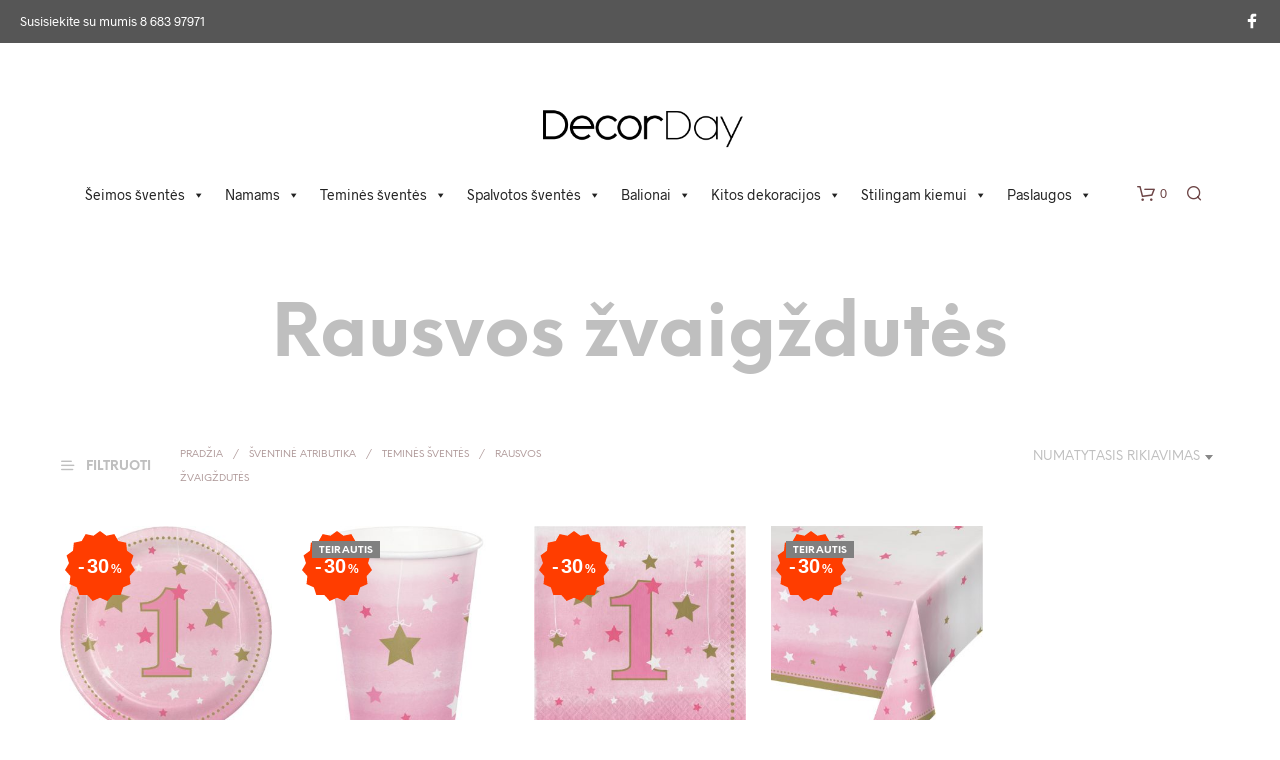

--- FILE ---
content_type: text/html; charset=UTF-8
request_url: https://decorday.eu/produkto-kategorija/sventine-atributika/temines_sventes/rausvos-zvaigzdutes/
body_size: 35333
content:
<!DOCTYPE html>
<!--[if IE 9]>
<html class="ie ie9" lang="lt-LT">
<![endif]-->
<html lang="lt-LT">
<head>
<meta charset="UTF-8">
<meta name="viewport" content="width=device-width, initial-scale=1.0">
<link rel="profile" href="http://gmpg.org/xfn/11">
<link rel="pingback" href="https://decorday.eu/xmlrpc.php">
<link rel="preload" as="font" href="https://decorday.eu/wp-content/themes/shopkeeper/inc/fonts/theme/Radnika-Regular.woff2" type="font/woff2" crossorigin>
<link rel="preload" as="font" href="https://decorday.eu/wp-content/themes/shopkeeper/inc/fonts/theme/Radnika-Bold.woff2" type="font/woff2" crossorigin>
<link rel="preload" as="font" href="https://decorday.eu/wp-content/themes/shopkeeper/inc/fonts/theme/NeueEinstellung-Regular.woff2" type="font/woff2" crossorigin>
<link rel="preload" as="font" href="https://decorday.eu/wp-content/themes/shopkeeper/inc/fonts/theme/NeueEinstellung-Bold.woff2" type="font/woff2" crossorigin>
<meta name='robots' content='index, follow, max-image-preview:large, max-snippet:-1, max-video-preview:-1' />
<script id="cookieyes" type="text/javascript" src="https://cdn-cookieyes.com/client_data/bd22d2d4e0427b302f95ac6f/script.js"></script>
<!-- This site is optimized with the Yoast SEO plugin v26.7 - https://yoast.com/wordpress/plugins/seo/ -->
<title>Rausvos žvaigždutės Archives - decorday.eu</title>
<link rel="canonical" href="https://decorday.eu/produkto-kategorija/sventine-atributika/temines_sventes/rausvos-zvaigzdutes/" />
<meta property="og:locale" content="lt_LT" />
<meta property="og:type" content="article" />
<meta property="og:title" content="Rausvos žvaigždutės Archives - decorday.eu" />
<meta property="og:url" content="https://decorday.eu/produkto-kategorija/sventine-atributika/temines_sventes/rausvos-zvaigzdutes/" />
<meta property="og:site_name" content="decorday.eu" />
<meta name="twitter:card" content="summary_large_image" />
<script type="application/ld+json" class="yoast-schema-graph">{"@context":"https://schema.org","@graph":[{"@type":"CollectionPage","@id":"https://decorday.eu/produkto-kategorija/sventine-atributika/temines_sventes/rausvos-zvaigzdutes/","url":"https://decorday.eu/produkto-kategorija/sventine-atributika/temines_sventes/rausvos-zvaigzdutes/","name":"Rausvos žvaigždutės Archives - decorday.eu","isPartOf":{"@id":"https://decorday.eu/#website"},"primaryImageOfPage":{"@id":"https://decorday.eu/produkto-kategorija/sventine-atributika/temines_sventes/rausvos-zvaigzdutes/#primaryimage"},"image":{"@id":"https://decorday.eu/produkto-kategorija/sventine-atributika/temines_sventes/rausvos-zvaigzdutes/#primaryimage"},"thumbnailUrl":"https://decorday.eu/wp-content/uploads/2016/09/322250-rausvos-zvaigzdutes-popierines-lekstutes.jpg","breadcrumb":{"@id":"https://decorday.eu/produkto-kategorija/sventine-atributika/temines_sventes/rausvos-zvaigzdutes/#breadcrumb"},"inLanguage":"lt-LT"},{"@type":"ImageObject","inLanguage":"lt-LT","@id":"https://decorday.eu/produkto-kategorija/sventine-atributika/temines_sventes/rausvos-zvaigzdutes/#primaryimage","url":"https://decorday.eu/wp-content/uploads/2016/09/322250-rausvos-zvaigzdutes-popierines-lekstutes.jpg","contentUrl":"https://decorday.eu/wp-content/uploads/2016/09/322250-rausvos-zvaigzdutes-popierines-lekstutes.jpg","width":1000,"height":1000},{"@type":"BreadcrumbList","@id":"https://decorday.eu/produkto-kategorija/sventine-atributika/temines_sventes/rausvos-zvaigzdutes/#breadcrumb","itemListElement":[{"@type":"ListItem","position":1,"name":"Home","item":"https://decorday.eu/"},{"@type":"ListItem","position":2,"name":"Šventinė atributika","item":"https://decorday.eu/?product_cat=sventine-atributika"},{"@type":"ListItem","position":3,"name":"Teminės šventės","item":"https://decorday.eu/?product_cat=temines_sventes"},{"@type":"ListItem","position":4,"name":"Rausvos žvaigždutės"}]},{"@type":"WebSite","@id":"https://decorday.eu/#website","url":"https://decorday.eu/","name":"decorday.eu","description":"Stilingai Jūsų šventei","potentialAction":[{"@type":"SearchAction","target":{"@type":"EntryPoint","urlTemplate":"https://decorday.eu/?s={search_term_string}"},"query-input":{"@type":"PropertyValueSpecification","valueRequired":true,"valueName":"search_term_string"}}],"inLanguage":"lt-LT"}]}</script>
<!-- / Yoast SEO plugin. -->
<link rel='dns-prefetch' href='//capi-automation.s3.us-east-2.amazonaws.com' />
<link rel="alternate" type="application/rss+xml" title="decorday.eu &raquo; Įrašų RSS srautas" href="https://decorday.eu/feed/" />
<link rel="alternate" type="application/rss+xml" title="decorday.eu &raquo; Komentarų RSS srautas" href="https://decorday.eu/comments/feed/" />
<link rel="alternate" type="application/rss+xml" title="decorday.eu &raquo; Rausvos žvaigždutės Kategorija srautas" href="https://decorday.eu/produkto-kategorija/sventine-atributika/temines_sventes/rausvos-zvaigzdutes/feed/" />
<style id='wp-img-auto-sizes-contain-inline-css' type='text/css'>
img:is([sizes=auto i],[sizes^="auto," i]){contain-intrinsic-size:3000px 1500px}
/*# sourceURL=wp-img-auto-sizes-contain-inline-css */
</style>
<!-- <link rel='stylesheet' id='wp-block-library-css' href='https://decorday.eu/wp-includes/css/dist/block-library/style.min.css?ver=6.9' type='text/css' media='all' /> -->
<link rel="stylesheet" type="text/css" href="//decorday.eu/wp-content/cache/wpfc-minified/g3sqd9xw/47abh.css" media="all"/>
<style id='wp-block-library-theme-inline-css' type='text/css'>
.wp-block-audio :where(figcaption){color:#555;font-size:13px;text-align:center}.is-dark-theme .wp-block-audio :where(figcaption){color:#ffffffa6}.wp-block-audio{margin:0 0 1em}.wp-block-code{border:1px solid #ccc;border-radius:4px;font-family:Menlo,Consolas,monaco,monospace;padding:.8em 1em}.wp-block-embed :where(figcaption){color:#555;font-size:13px;text-align:center}.is-dark-theme .wp-block-embed :where(figcaption){color:#ffffffa6}.wp-block-embed{margin:0 0 1em}.blocks-gallery-caption{color:#555;font-size:13px;text-align:center}.is-dark-theme .blocks-gallery-caption{color:#ffffffa6}:root :where(.wp-block-image figcaption){color:#555;font-size:13px;text-align:center}.is-dark-theme :root :where(.wp-block-image figcaption){color:#ffffffa6}.wp-block-image{margin:0 0 1em}.wp-block-pullquote{border-bottom:4px solid;border-top:4px solid;color:currentColor;margin-bottom:1.75em}.wp-block-pullquote :where(cite),.wp-block-pullquote :where(footer),.wp-block-pullquote__citation{color:currentColor;font-size:.8125em;font-style:normal;text-transform:uppercase}.wp-block-quote{border-left:.25em solid;margin:0 0 1.75em;padding-left:1em}.wp-block-quote cite,.wp-block-quote footer{color:currentColor;font-size:.8125em;font-style:normal;position:relative}.wp-block-quote:where(.has-text-align-right){border-left:none;border-right:.25em solid;padding-left:0;padding-right:1em}.wp-block-quote:where(.has-text-align-center){border:none;padding-left:0}.wp-block-quote.is-large,.wp-block-quote.is-style-large,.wp-block-quote:where(.is-style-plain){border:none}.wp-block-search .wp-block-search__label{font-weight:700}.wp-block-search__button{border:1px solid #ccc;padding:.375em .625em}:where(.wp-block-group.has-background){padding:1.25em 2.375em}.wp-block-separator.has-css-opacity{opacity:.4}.wp-block-separator{border:none;border-bottom:2px solid;margin-left:auto;margin-right:auto}.wp-block-separator.has-alpha-channel-opacity{opacity:1}.wp-block-separator:not(.is-style-wide):not(.is-style-dots){width:100px}.wp-block-separator.has-background:not(.is-style-dots){border-bottom:none;height:1px}.wp-block-separator.has-background:not(.is-style-wide):not(.is-style-dots){height:2px}.wp-block-table{margin:0 0 1em}.wp-block-table td,.wp-block-table th{word-break:normal}.wp-block-table :where(figcaption){color:#555;font-size:13px;text-align:center}.is-dark-theme .wp-block-table :where(figcaption){color:#ffffffa6}.wp-block-video :where(figcaption){color:#555;font-size:13px;text-align:center}.is-dark-theme .wp-block-video :where(figcaption){color:#ffffffa6}.wp-block-video{margin:0 0 1em}:root :where(.wp-block-template-part.has-background){margin-bottom:0;margin-top:0;padding:1.25em 2.375em}
/*# sourceURL=/wp-includes/css/dist/block-library/theme.min.css */
</style>
<style id='classic-theme-styles-inline-css' type='text/css'>
/*! This file is auto-generated */
.wp-block-button__link{color:#fff;background-color:#32373c;border-radius:9999px;box-shadow:none;text-decoration:none;padding:calc(.667em + 2px) calc(1.333em + 2px);font-size:1.125em}.wp-block-file__button{background:#32373c;color:#fff;text-decoration:none}
/*# sourceURL=/wp-includes/css/classic-themes.min.css */
</style>
<!-- <link rel='stylesheet' id='gbt_18_sk_portfolio_styles-css' href='https://decorday.eu/wp-content/plugins/shopkeeper-portfolio/includes/blocks/portfolio/assets/css/style.css?ver=1680090361' type='text/css' media='all' /> -->
<link rel="stylesheet" type="text/css" href="//decorday.eu/wp-content/cache/wpfc-minified/9hqnwfhi/47abh.css" media="all"/>
<style id='global-styles-inline-css' type='text/css'>
:root{--wp--preset--aspect-ratio--square: 1;--wp--preset--aspect-ratio--4-3: 4/3;--wp--preset--aspect-ratio--3-4: 3/4;--wp--preset--aspect-ratio--3-2: 3/2;--wp--preset--aspect-ratio--2-3: 2/3;--wp--preset--aspect-ratio--16-9: 16/9;--wp--preset--aspect-ratio--9-16: 9/16;--wp--preset--color--black: #000000;--wp--preset--color--cyan-bluish-gray: #abb8c3;--wp--preset--color--white: #ffffff;--wp--preset--color--pale-pink: #f78da7;--wp--preset--color--vivid-red: #cf2e2e;--wp--preset--color--luminous-vivid-orange: #ff6900;--wp--preset--color--luminous-vivid-amber: #fcb900;--wp--preset--color--light-green-cyan: #7bdcb5;--wp--preset--color--vivid-green-cyan: #00d084;--wp--preset--color--pale-cyan-blue: #8ed1fc;--wp--preset--color--vivid-cyan-blue: #0693e3;--wp--preset--color--vivid-purple: #9b51e0;--wp--preset--gradient--vivid-cyan-blue-to-vivid-purple: linear-gradient(135deg,rgb(6,147,227) 0%,rgb(155,81,224) 100%);--wp--preset--gradient--light-green-cyan-to-vivid-green-cyan: linear-gradient(135deg,rgb(122,220,180) 0%,rgb(0,208,130) 100%);--wp--preset--gradient--luminous-vivid-amber-to-luminous-vivid-orange: linear-gradient(135deg,rgb(252,185,0) 0%,rgb(255,105,0) 100%);--wp--preset--gradient--luminous-vivid-orange-to-vivid-red: linear-gradient(135deg,rgb(255,105,0) 0%,rgb(207,46,46) 100%);--wp--preset--gradient--very-light-gray-to-cyan-bluish-gray: linear-gradient(135deg,rgb(238,238,238) 0%,rgb(169,184,195) 100%);--wp--preset--gradient--cool-to-warm-spectrum: linear-gradient(135deg,rgb(74,234,220) 0%,rgb(151,120,209) 20%,rgb(207,42,186) 40%,rgb(238,44,130) 60%,rgb(251,105,98) 80%,rgb(254,248,76) 100%);--wp--preset--gradient--blush-light-purple: linear-gradient(135deg,rgb(255,206,236) 0%,rgb(152,150,240) 100%);--wp--preset--gradient--blush-bordeaux: linear-gradient(135deg,rgb(254,205,165) 0%,rgb(254,45,45) 50%,rgb(107,0,62) 100%);--wp--preset--gradient--luminous-dusk: linear-gradient(135deg,rgb(255,203,112) 0%,rgb(199,81,192) 50%,rgb(65,88,208) 100%);--wp--preset--gradient--pale-ocean: linear-gradient(135deg,rgb(255,245,203) 0%,rgb(182,227,212) 50%,rgb(51,167,181) 100%);--wp--preset--gradient--electric-grass: linear-gradient(135deg,rgb(202,248,128) 0%,rgb(113,206,126) 100%);--wp--preset--gradient--midnight: linear-gradient(135deg,rgb(2,3,129) 0%,rgb(40,116,252) 100%);--wp--preset--font-size--small: 13px;--wp--preset--font-size--medium: 20px;--wp--preset--font-size--large: 36px;--wp--preset--font-size--x-large: 42px;--wp--preset--spacing--20: 0.44rem;--wp--preset--spacing--30: 0.67rem;--wp--preset--spacing--40: 1rem;--wp--preset--spacing--50: 1.5rem;--wp--preset--spacing--60: 2.25rem;--wp--preset--spacing--70: 3.38rem;--wp--preset--spacing--80: 5.06rem;--wp--preset--shadow--natural: 6px 6px 9px rgba(0, 0, 0, 0.2);--wp--preset--shadow--deep: 12px 12px 50px rgba(0, 0, 0, 0.4);--wp--preset--shadow--sharp: 6px 6px 0px rgba(0, 0, 0, 0.2);--wp--preset--shadow--outlined: 6px 6px 0px -3px rgb(255, 255, 255), 6px 6px rgb(0, 0, 0);--wp--preset--shadow--crisp: 6px 6px 0px rgb(0, 0, 0);}:where(.is-layout-flex){gap: 0.5em;}:where(.is-layout-grid){gap: 0.5em;}body .is-layout-flex{display: flex;}.is-layout-flex{flex-wrap: wrap;align-items: center;}.is-layout-flex > :is(*, div){margin: 0;}body .is-layout-grid{display: grid;}.is-layout-grid > :is(*, div){margin: 0;}:where(.wp-block-columns.is-layout-flex){gap: 2em;}:where(.wp-block-columns.is-layout-grid){gap: 2em;}:where(.wp-block-post-template.is-layout-flex){gap: 1.25em;}:where(.wp-block-post-template.is-layout-grid){gap: 1.25em;}.has-black-color{color: var(--wp--preset--color--black) !important;}.has-cyan-bluish-gray-color{color: var(--wp--preset--color--cyan-bluish-gray) !important;}.has-white-color{color: var(--wp--preset--color--white) !important;}.has-pale-pink-color{color: var(--wp--preset--color--pale-pink) !important;}.has-vivid-red-color{color: var(--wp--preset--color--vivid-red) !important;}.has-luminous-vivid-orange-color{color: var(--wp--preset--color--luminous-vivid-orange) !important;}.has-luminous-vivid-amber-color{color: var(--wp--preset--color--luminous-vivid-amber) !important;}.has-light-green-cyan-color{color: var(--wp--preset--color--light-green-cyan) !important;}.has-vivid-green-cyan-color{color: var(--wp--preset--color--vivid-green-cyan) !important;}.has-pale-cyan-blue-color{color: var(--wp--preset--color--pale-cyan-blue) !important;}.has-vivid-cyan-blue-color{color: var(--wp--preset--color--vivid-cyan-blue) !important;}.has-vivid-purple-color{color: var(--wp--preset--color--vivid-purple) !important;}.has-black-background-color{background-color: var(--wp--preset--color--black) !important;}.has-cyan-bluish-gray-background-color{background-color: var(--wp--preset--color--cyan-bluish-gray) !important;}.has-white-background-color{background-color: var(--wp--preset--color--white) !important;}.has-pale-pink-background-color{background-color: var(--wp--preset--color--pale-pink) !important;}.has-vivid-red-background-color{background-color: var(--wp--preset--color--vivid-red) !important;}.has-luminous-vivid-orange-background-color{background-color: var(--wp--preset--color--luminous-vivid-orange) !important;}.has-luminous-vivid-amber-background-color{background-color: var(--wp--preset--color--luminous-vivid-amber) !important;}.has-light-green-cyan-background-color{background-color: var(--wp--preset--color--light-green-cyan) !important;}.has-vivid-green-cyan-background-color{background-color: var(--wp--preset--color--vivid-green-cyan) !important;}.has-pale-cyan-blue-background-color{background-color: var(--wp--preset--color--pale-cyan-blue) !important;}.has-vivid-cyan-blue-background-color{background-color: var(--wp--preset--color--vivid-cyan-blue) !important;}.has-vivid-purple-background-color{background-color: var(--wp--preset--color--vivid-purple) !important;}.has-black-border-color{border-color: var(--wp--preset--color--black) !important;}.has-cyan-bluish-gray-border-color{border-color: var(--wp--preset--color--cyan-bluish-gray) !important;}.has-white-border-color{border-color: var(--wp--preset--color--white) !important;}.has-pale-pink-border-color{border-color: var(--wp--preset--color--pale-pink) !important;}.has-vivid-red-border-color{border-color: var(--wp--preset--color--vivid-red) !important;}.has-luminous-vivid-orange-border-color{border-color: var(--wp--preset--color--luminous-vivid-orange) !important;}.has-luminous-vivid-amber-border-color{border-color: var(--wp--preset--color--luminous-vivid-amber) !important;}.has-light-green-cyan-border-color{border-color: var(--wp--preset--color--light-green-cyan) !important;}.has-vivid-green-cyan-border-color{border-color: var(--wp--preset--color--vivid-green-cyan) !important;}.has-pale-cyan-blue-border-color{border-color: var(--wp--preset--color--pale-cyan-blue) !important;}.has-vivid-cyan-blue-border-color{border-color: var(--wp--preset--color--vivid-cyan-blue) !important;}.has-vivid-purple-border-color{border-color: var(--wp--preset--color--vivid-purple) !important;}.has-vivid-cyan-blue-to-vivid-purple-gradient-background{background: var(--wp--preset--gradient--vivid-cyan-blue-to-vivid-purple) !important;}.has-light-green-cyan-to-vivid-green-cyan-gradient-background{background: var(--wp--preset--gradient--light-green-cyan-to-vivid-green-cyan) !important;}.has-luminous-vivid-amber-to-luminous-vivid-orange-gradient-background{background: var(--wp--preset--gradient--luminous-vivid-amber-to-luminous-vivid-orange) !important;}.has-luminous-vivid-orange-to-vivid-red-gradient-background{background: var(--wp--preset--gradient--luminous-vivid-orange-to-vivid-red) !important;}.has-very-light-gray-to-cyan-bluish-gray-gradient-background{background: var(--wp--preset--gradient--very-light-gray-to-cyan-bluish-gray) !important;}.has-cool-to-warm-spectrum-gradient-background{background: var(--wp--preset--gradient--cool-to-warm-spectrum) !important;}.has-blush-light-purple-gradient-background{background: var(--wp--preset--gradient--blush-light-purple) !important;}.has-blush-bordeaux-gradient-background{background: var(--wp--preset--gradient--blush-bordeaux) !important;}.has-luminous-dusk-gradient-background{background: var(--wp--preset--gradient--luminous-dusk) !important;}.has-pale-ocean-gradient-background{background: var(--wp--preset--gradient--pale-ocean) !important;}.has-electric-grass-gradient-background{background: var(--wp--preset--gradient--electric-grass) !important;}.has-midnight-gradient-background{background: var(--wp--preset--gradient--midnight) !important;}.has-small-font-size{font-size: var(--wp--preset--font-size--small) !important;}.has-medium-font-size{font-size: var(--wp--preset--font-size--medium) !important;}.has-large-font-size{font-size: var(--wp--preset--font-size--large) !important;}.has-x-large-font-size{font-size: var(--wp--preset--font-size--x-large) !important;}
:where(.wp-block-post-template.is-layout-flex){gap: 1.25em;}:where(.wp-block-post-template.is-layout-grid){gap: 1.25em;}
:where(.wp-block-term-template.is-layout-flex){gap: 1.25em;}:where(.wp-block-term-template.is-layout-grid){gap: 1.25em;}
:where(.wp-block-columns.is-layout-flex){gap: 2em;}:where(.wp-block-columns.is-layout-grid){gap: 2em;}
:root :where(.wp-block-pullquote){font-size: 1.5em;line-height: 1.6;}
/*# sourceURL=global-styles-inline-css */
</style>
<!-- <link rel='stylesheet' id='hookmeup-css' href='https://decorday.eu/wp-content/plugins/hookmeup/public/assets/css/hmu-public.css?ver=1.2.1' type='text/css' media='all' /> -->
<!-- <link rel='stylesheet' id='woocommerce-layout-css' href='https://decorday.eu/wp-content/plugins/woocommerce/assets/css/woocommerce-layout.css?ver=10.4.3' type='text/css' media='all' /> -->
<link rel="stylesheet" type="text/css" href="//decorday.eu/wp-content/cache/wpfc-minified/8a9632pz/47abh.css" media="all"/>
<!-- <link rel='stylesheet' id='woocommerce-smallscreen-css' href='https://decorday.eu/wp-content/plugins/woocommerce/assets/css/woocommerce-smallscreen.css?ver=10.4.3' type='text/css' media='only screen and (max-width: 767px)' /> -->
<link rel="stylesheet" type="text/css" href="//decorday.eu/wp-content/cache/wpfc-minified/239oj4nn/47abh.css" media="only screen and (max-width: 767px)"/>
<!-- <link rel='stylesheet' id='woocommerce-general-css' href='https://decorday.eu/wp-content/plugins/woocommerce/assets/css/woocommerce.css?ver=10.4.3' type='text/css' media='all' /> -->
<link rel="stylesheet" type="text/css" href="//decorday.eu/wp-content/cache/wpfc-minified/jnljtkvb/47abh.css" media="all"/>
<style id='woocommerce-inline-inline-css' type='text/css'>
.woocommerce form .form-row .required { visibility: visible; }
/*# sourceURL=woocommerce-inline-inline-css */
</style>
<!-- <link rel='stylesheet' id='megamenu-css' href='https://decorday.eu/wp-content/uploads/maxmegamenu/style.css?ver=622299' type='text/css' media='all' /> -->
<!-- <link rel='stylesheet' id='dashicons-css' href='https://decorday.eu/wp-includes/css/dashicons.min.css?ver=6.9' type='text/css' media='all' /> -->
<link rel="stylesheet" type="text/css" href="//decorday.eu/wp-content/cache/wpfc-minified/7w11nuyf/47abh.css" media="all"/>
<style id='dashicons-inline-css' type='text/css'>
[data-font="Dashicons"]:before {font-family: 'Dashicons' !important;content: attr(data-icon) !important;speak: none !important;font-weight: normal !important;font-variant: normal !important;text-transform: none !important;line-height: 1 !important;font-style: normal !important;-webkit-font-smoothing: antialiased !important;-moz-osx-font-smoothing: grayscale !important;}
/*# sourceURL=dashicons-inline-css */
</style>
<!-- <link rel='stylesheet' id='yith_wcbm_badge_style-css' href='https://decorday.eu/wp-content/plugins/yith-woocommerce-badges-management/assets/css/frontend.css?ver=3.21.0' type='text/css' media='all' /> -->
<!-- <link rel='stylesheet' id='yith-gfont-open-sans-css' href='https://decorday.eu/wp-content/plugins/yith-woocommerce-badges-management/assets/fonts/open-sans/style.css?ver=3.21.0' type='text/css' media='all' /> -->
<!-- <link rel='stylesheet' id='animate-css' href='https://decorday.eu/wp-content/themes/shopkeeper/css/vendor/animate.css?ver=1.0.0' type='text/css' media='all' /> -->
<!-- <link rel='stylesheet' id='shopkeeper-mixed-plugins-styles-css' href='https://decorday.eu/wp-content/themes/shopkeeper/css/plugins/misc.css?ver=7.9.6' type='text/css' media='all' /> -->
<!-- <link rel='stylesheet' id='shopkeeper-elementor-styles-css' href='https://decorday.eu/wp-content/themes/shopkeeper/css/plugins/elementor.css?ver=7.9.6' type='text/css' media='all' /> -->
<!-- <link rel='stylesheet' id='shopkeeper-wc-cart-css' href='https://decorday.eu/wp-content/themes/shopkeeper/css/public/wc-cart.css?ver=7.9.6' type='text/css' media='all' /> -->
<!-- <link rel='stylesheet' id='select2-css' href='https://decorday.eu/wp-content/plugins/woocommerce/assets/css/select2.css?ver=10.4.3' type='text/css' media='all' /> -->
<!-- <link rel='stylesheet' id='shopkeeper-select2-css' href='https://decorday.eu/wp-content/themes/shopkeeper/css/public/misc-select2.css?ver=7.9.6' type='text/css' media='all' /> -->
<!-- <link rel='stylesheet' id='shopkeeper-product-card-animation-css' href='https://decorday.eu/wp-content/themes/shopkeeper/css/public/misc-product-card-animation.css?ver=7.9.6' type='text/css' media='all' /> -->
<!-- <link rel='stylesheet' id='sk-social-media-styles-css' href='https://decorday.eu/wp-content/plugins/shopkeeper-extender/includes/social-media/assets/css/social-media.min.css?ver=6.9' type='text/css' media='all' /> -->
<!-- <link rel='stylesheet' id='sk-social-sharing-styles-css' href='https://decorday.eu/wp-content/plugins/shopkeeper-extender/includes/social-sharing/assets/css/social-sharing.min.css?ver=6.9' type='text/css' media='all' /> -->
<!-- <link rel='stylesheet' id='gbt-portfolio-styles-css' href='https://decorday.eu/wp-content/plugins/shopkeeper-portfolio/includes/assets/css/portfolio.css?ver=6.9' type='text/css' media='all' /> -->
<!-- <link rel='stylesheet' id='thwepof-public-style-css' href='https://decorday.eu/wp-content/plugins/woo-extra-product-options/public/assets/css/thwepof-public.min.css?ver=6.9' type='text/css' media='all' /> -->
<!-- <link rel='stylesheet' id='jquery-ui-style-css' href='https://decorday.eu/wp-content/plugins/woo-extra-product-options/public/assets/css/jquery-ui/jquery-ui.css?ver=6.9' type='text/css' media='all' /> -->
<!-- <link rel='stylesheet' id='jquery-timepicker-css' href='https://decorday.eu/wp-content/plugins/woo-extra-product-options/public/assets/js/timepicker/jquery.timepicker.css?ver=6.9' type='text/css' media='all' /> -->
<!-- <link rel='stylesheet' id='isb-style-css' href='https://decorday.eu/wp-content/plugins/xforwoocommerce/x-pack/improved-sale-badges/assets/css/styles.css?ver=4.4.1' type='text/css' media='all' /> -->
<!-- <link rel='stylesheet' id='getbowtied-custom-notifications-styles-css' href='https://decorday.eu/wp-content/themes/shopkeeper/inc/notifications/custom/assets/css/style.css?ver=7.9.6' type='text/css' media='all' /> -->
<!-- <link rel='stylesheet' id='shopkeeper-icon-font-css' href='https://decorday.eu/wp-content/themes/shopkeeper/inc/fonts/shopkeeper-icon-font/style.css?ver=7.9.6' type='text/css' media='all' /> -->
<!-- <link rel='stylesheet' id='shopkeeper-styles-css' href='https://decorday.eu/wp-content/themes/shopkeeper/css/styles.css?ver=7.9.6' type='text/css' media='all' /> -->
<link rel="stylesheet" type="text/css" href="//decorday.eu/wp-content/cache/wpfc-minified/48mopcs/47g7i.css" media="all"/>
<style id='shopkeeper-styles-inline-css' type='text/css'>
@font-face{font-family:Radnika;font-display:swap;font-style:normal;font-weight:500;src:url("https://decorday.eu/wp-content/themes/shopkeeper/inc/fonts/theme/Radnika-Regular.eot");src:url("https://decorday.eu/wp-content/themes/shopkeeper/inc/fonts/theme/Radnika-Regular.eot?#iefix") format("embedded-opentype"), url("https://decorday.eu/wp-content/themes/shopkeeper/inc/fonts/theme/Radnika-Regular.woff2") format("woff2"), url("https://decorday.eu/wp-content/themes/shopkeeper/inc/fonts/theme/Radnika-Regular.woff") format("woff")}@font-face{font-family:Radnika;font-display:swap;font-style:normal;font-weight:700;src:url("https://decorday.eu/wp-content/themes/shopkeeper/inc/fonts/theme/Radnika-Bold.eot");src:url("https://decorday.eu/wp-content/themes/shopkeeper/inc/fonts/theme/Radnika-Bold.eot?#iefix") format("embedded-opentype"), url("https://decorday.eu/wp-content/themes/shopkeeper/inc/fonts/theme/Radnika-Bold.woff2") format("woff2"), url("https://decorday.eu/wp-content/themes/shopkeeper/inc/fonts/theme/Radnika-Bold.woff") format("woff")}@font-face{font-family:NeueEinstellung;font-display:swap;font-style:normal;font-weight:500;src:url("https://decorday.eu/wp-content/themes/shopkeeper/inc/fonts/theme/NeueEinstellung-Regular.eot");src:url("https://decorday.eu/wp-content/themes/shopkeeper/inc/fonts/theme/NeueEinstellung-Regular.eot?#iefix") format("embedded-opentype"), url("https://decorday.eu/wp-content/themes/shopkeeper/inc/fonts/theme/NeueEinstellung-Regular.woff2") format("woff2"), url("https://decorday.eu/wp-content/themes/shopkeeper/inc/fonts/theme/NeueEinstellung-Regular.woff") format("woff")}@font-face{font-family:NeueEinstellung;font-display:swap;font-style:normal;font-weight:700;src:url("https://decorday.eu/wp-content/themes/shopkeeper/inc/fonts/theme/NeueEinstellung-Bold.eot");src:url("https://decorday.eu/wp-content/themes/shopkeeper/inc/fonts/theme/NeueEinstellung-Bold.eot?#iefix") format("embedded-opentype"), url("https://decorday.eu/wp-content/themes/shopkeeper/inc/fonts/theme/NeueEinstellung-Bold.woff2") format("woff2"), url("https://decorday.eu/wp-content/themes/shopkeeper/inc/fonts/theme/NeueEinstellung-Bold.woff") format("woff")}.st-content, .categories_grid .category_name, .cd-top, .product_socials_wrapper .product_socials_wrapper_inner a, .product_navigation #nav-below .product-nav-next a, .product_navigation #nav-below .product-nav-previous a{background-color:#FFFFFF}.categories_grid .category_item:hover .category_name{color:#FFFFFF}h1, h2, h3, h4, h5, h6, .comments-title, .comment-author, #reply-title, .site-footer .widget-title, .accordion_title, .ui-tabs-anchor, .products .button, .site-title a, .post_meta_archive a, .post_meta a, .post_tags a, #nav-below a, .list_categories a, .list_shop_categories a, .main-navigation > ul > li > a, .main-navigation .mega-menu > ul > li > a, .more-link, .top-page-excerpt, .select2-search input, .product_after_shop_loop_buttons a, .woocommerce .products-grid a.button, .page-numbers, input.qty, .button, button, .button_text, input[type="button"], input[type="reset"], input[type="submit"], button[type="submit"], .woocommerce a.button, .woocommerce-page a.button, .woocommerce button.button, .woocommerce-page button.button, .woocommerce input.button, .woocommerce-page input.button, .woocommerce #respond input#submit, .woocommerce-page #respond input#submit, .woocommerce #content input.button, .woocommerce-page #content input.button, .woocommerce a.button.alt, .woocommerce button.button.alt, .woocommerce input.button.alt, .woocommerce #respond input#submit.alt, .woocommerce #content input.button.alt, .woocommerce-page a.button.alt, .woocommerce-page button.button.alt, .woocommerce-page input.button.alt, .woocommerce-page #respond input#submit.alt, .woocommerce-page #content input.button.alt, .yith-wcwl-wishlistexistsbrowse.show a, .share-product-text, .tabs > li > a, label, .shopkeeper_new_product, .comment-respond label, .product_meta_title, .woocommerce table.shop_table th, .woocommerce-page table.shop_table th, #map_button, .woocommerce .cart-collaterals .cart_totals tr.order-total td strong, .woocommerce-page .cart-collaterals .cart_totals tr.order-total td strong, .cart-wishlist-empty, .wishlist-empty, .cart-empty, .return-to-shop .wc-backward, .order-number a, .post-edit-link, .from_the_blog_title, .icon_box_read_more, .vc_pie_chart_value, .shortcode_banner_simple_bullet, .shortcode_banner_simple_height_bullet, .product-category .woocommerce-loop-category__title, .categories_grid .category_name, .woocommerce span.onsale, .woocommerce-page span.onsale, .out_of_stock_badge_single, .out_of_stock_badge_loop, .page-numbers, .post-nav-links span, .post-nav-links a, .add_to_wishlist, .yith-wcwl-wishlistaddedbrowse, .yith-wcwl-wishlistexistsbrowse, .filters-group, .product-name, .product-quantity, .product-total, .download-product a, .woocommerce-order-details table tfoot th, .woocommerce-order-details table tfoot td, .woocommerce .woocommerce-order-downloads table tbody td:before, .woocommerce table.woocommerce-MyAccount-orders td:before, .widget h3, .widget .total .amount, .wishlist-in-stock, .wishlist-out-of-stock, .comment-reply-link, .comment-edit-link, .widget_calendar table thead tr th, .page-type, .mobile-navigation a, table thead tr th, .portfolio_single_list_cat, .portfolio-categories, .shipping-calculator-button, .vc_btn, .vc_btn2, .vc_btn3, .account-tab-item .account-tab-link, .account-tab-list .sep, ul.order_details li, ul.order_details.bacs_details li, .widget_calendar caption, .widget_recent_comments li a, .edit-account legend, .widget_shopping_cart li.empty, .cart-collaterals .cart_totals .shop_table .order-total .woocommerce-Price-amount, .woocommerce table.cart .cart_item td a, .woocommerce #content table.cart .cart_item td a, .woocommerce-page table.cart .cart_item td a, .woocommerce-page #content table.cart .cart_item td a, .woocommerce table.cart .cart_item td span, .woocommerce #content table.cart .cart_item td span, .woocommerce-page table.cart .cart_item td span, .woocommerce-page #content table.cart .cart_item td span, .woocommerce-MyAccount-navigation ul li, .woocommerce-info.wc_points_rewards_earn_points, .woocommerce-info, .woocommerce-error, .woocommerce-message, .woocommerce .cart-collaterals .cart_totals .cart-subtotal th, .woocommerce-page .cart-collaterals .cart_totals .cart-subtotal th, .woocommerce .cart-collaterals .cart_totals tr.shipping th, .woocommerce-page .cart-collaterals .cart_totals tr.shipping th, .woocommerce .cart-collaterals .cart_totals tr.order-total th, .woocommerce-page .cart-collaterals .cart_totals tr.order-total th, .woocommerce .cart-collaterals .cart_totals h2, .woocommerce .cart-collaterals .cross-sells h2, .woocommerce-cart #content table.cart td.actions .coupon #coupon_code, form.checkout_coupon #coupon_code, .woocommerce-checkout .woocommerce-info, .shopkeeper_checkout_coupon, .shopkeeper_checkout_login, .minicart-message, .woocommerce .woocommerce-checkout-review-order table.shop_table tfoot td, .woocommerce .woocommerce-checkout-review-order table.shop_table tfoot th, .woocommerce-page .woocommerce-checkout-review-order table.shop_table tfoot td, .woocommerce-page .woocommerce-checkout-review-order table.shop_table tfoot th, .no-products-info p, .getbowtied_blog_ajax_load_button a, .getbowtied_ajax_load_button a, .index-layout-2 ul.blog-posts .blog-post article .post-categories li a, .index-layout-3 .blog-posts_container ul.blog-posts .blog-post article .post-categories li a, .index-layout-2 ul.blog-posts .blog-post .post_content_wrapper .post_content .read_more, .index-layout-3 .blog-posts_container ul.blog-posts .blog-post article .post_content_wrapper .post_content .read_more, .woocommerce .woocommerce-breadcrumb, .woocommerce-page .woocommerce-breadcrumb, .woocommerce .woocommerce-breadcrumb a, .woocommerce-page .woocommerce-breadcrumb a, .product_meta, .product_meta span, .product_meta a, .product_layout_classic div.product span.price, .product_layout_classic div.product p.price, .product_layout_cascade div.product span.price, .product_layout_cascade div.product p.price, .product_layout_2 div.product span.price, .product_layout_2 div.product p.price, .product_layout_scattered div.product span.price, .product_layout_scattered div.product p.price, .product_layout_4 div.product span.price, .product_layout_4 div.product p.price, .related-products-title, .product_socials_wrapper .share-product-text, #button_offcanvas_sidebar_left .filters-text, .woocommerce-ordering select.orderby, .fr-position-text, .woocommerce-checkout-review-order .woocommerce-checkout-review-order-table tr td, .catalog-ordering .select2-container.orderby a, .catalog-ordering .select2-container span, .widget_product_categories ul li .count, .widget_layered_nav ul li .count, .woocommerce-mini-cart__empty-message, .woocommerce-ordering select.orderby, .woocommerce .cart-collaterals .cart_totals table.shop_table_responsive tr td::before, .woocommerce-page .cart-collaterals .cart_totals table.shop_table_responsive tr td::before, .login-register-container .lost-pass-link, .woocommerce-cart .cart-collaterals .cart_totals table td .amount, .wpb_wrapper .add_to_cart_inline .woocommerce-Price-amount.amount, .woocommerce-page .cart-collaterals .cart_totals tr.shipping td, .woocommerce-page .cart-collaterals .cart_totals tr.shipping td, .woocommerce .cart-collaterals .cart_totals tr.cart-discount th, .woocommerce-page .cart-collaterals .cart_totals tr.cart-discount th, .woocommerce-thankyou-order-received, .woocommerce-order-received .woocommerce table.shop_table tfoot th, .woocommerce-order-received .woocommerce-page table.shop_table tfoot th, .woocommerce-view-order .woocommerce table.shop_table tfoot th, .woocommerce-view-order .woocommerce-page table.shop_table tfoot th, .woocommerce-order-received .woocommerce table.shop_table tfoot td, .woocommerce-order-received .woocommerce-page table.shop_table tfoot td, .woocommerce-view-order .woocommerce table.shop_table tfoot td, .woocommerce-view-order .woocommerce-page table.shop_table tfoot td, .language-and-currency #top_bar_language_list > ul > li, .language-and-currency .wcml_currency_switcher > ul > li.wcml-cs-active-currency, .language-and-currency-offcanvas #top_bar_language_list > ul > li, .language-and-currency-offcanvas .wcml_currency_switcher > ul > li.wcml-cs-active-currency, .woocommerce-order-pay .woocommerce .woocommerce-form-login p.lost_password a, .woocommerce-MyAccount-content .woocommerce-orders-table__cell-order-number a, .woocommerce form.login .lost_password, .comment-reply-title, .product_content_wrapper .product_infos .out_of_stock_wrapper .out_of_stock_badge_single, .product_content_wrapper .product_infos .woocommerce-variation-availability p.stock.out-of-stock, .site-search .widget_product_search .search-field, .site-search .widget_search .search-field, .site-search .search-form .search-field, .site-search .search-text, .site-search .search-no-suggestions, .latest_posts_grid_wrapper .latest_posts_grid_title, p.has-drop-cap:not(:focus):first-letter, .paypal-button-tagline .paypal-button-text, .tinvwl_add_to_wishlist_button, .product-addon-totals, body.gbt_custom_notif .page-notifications .gbt-custom-notification-message, body.gbt_custom_notif .page-notifications .gbt-custom-notification-message *, body.gbt_custom_notif .page-notifications .product_notification_text, body.gbt_custom_notif .page-notifications .product_notification_text *, body.gbt_classic_notif .woocommerce-error a, body.gbt_classic_notif .woocommerce-info a, body.gbt_classic_notif .woocommerce-message a, body.gbt_classic_notif .woocommerce-notice a, .shop_table.cart .product-price .amount, p.has-drop-cap:first-letter, .woocommerce-result-count, .widget_price_filter .price_slider_amount, .woocommerce ul.products li.product .price, .product_content_wrapper .product_infos table.variations td.label, .woocommerce div.product form.cart .reset_variations, #powerTip, div.wcva_shop_textblock, .wcva_filter_textblock, .wcva_single_textblock, .added_to_cart, .upper a, .wp-block-woocommerce-active-filters ul.wc-block-active-filters-list li *, .wp-block-woocommerce-active-filters .wc-block-active-filters__clear-all, .product_navigation #nav-below span, .order-info mark, .top-headers-wrapper .site-header .site-header-wrapper .site-title, .mobile-navigation > ul > li > ul > li.menu-item-has-children > a, .mobile-navigation > ul > li > ul li.upper > a{font-family:"NeueEinstellung", -apple-system, BlinkMacSystemFont, Arial, Helvetica, 'Helvetica Neue', Verdana, sans-serif}body, p, .site-navigation-top-bar, .site-title, .widget_product_search #searchsubmit, .widget_search #searchsubmit, .widget_product_search .search-submit, .widget_search .search-submit, #site-menu, .copyright_text, blockquote cite, table thead th, .recently_viewed_in_single h2, .woocommerce .cart-collaterals .cart_totals table th, .woocommerce-page .cart-collaterals .cart_totals table th, .woocommerce .cart-collaterals .shipping_calculator h2, .woocommerce-page .cart-collaterals .shipping_calculator h2, .woocommerce table.woocommerce-checkout-review-order-table tfoot th, .woocommerce-page table.woocommerce-checkout-review-order-table tfoot th, .qty, .shortcode_banner_simple_inside h4, .shortcode_banner_simple_height h4, .fr-caption, .post_meta_archive, .post_meta, .yith-wcwl-wishlistaddedbrowse .feedback, .yith-wcwl-wishlistexistsbrowse .feedback, .product-name span, .widget_calendar table tbody a, .fr-touch-caption-wrapper, .woocommerce .checkout_login p.form-row label[for="rememberme"], .wpb_widgetised_column aside ul li span.count, .woocommerce td.product-name dl.variation dt, .woocommerce td.product-name dl.variation dd, .woocommerce td.product-name dl.variation dt p, .woocommerce td.product-name dl.variation dd p, .woocommerce-page td.product-name dl.variation dt, .woocommerce-page td.product-name dl.variation dd p, .woocommerce-page td.product-name dl.variation dt p, .woocommerce .select2-container, .check_label, .woocommerce-page #payment .terms label, ul.order_details li strong, .widget_recent_comments li, .widget_shopping_cart p.total, .widget_shopping_cart p.total .amount, .mobile-navigation li ul li a, .woocommerce #payment div.payment_box p, .woocommerce-page #payment div.payment_box p, .woocommerce table.cart .cart_item td:before, .woocommerce #content table.cart .cart_item td:before, .woocommerce-page table.cart .cart_item td:before, .woocommerce-page #content table.cart .cart_item td:before, .language-and-currency #top_bar_language_list > ul > li > ul > li > a, .language-and-currency .wcml_currency_switcher > ul > li.wcml-cs-active-currency > ul.wcml-cs-submenu li a, .language-and-currency #top_bar_language_list > ul > li.menu-item-first > ul.sub-menu li.sub-menu-item span.icl_lang_sel_current, .language-and-currency-offcanvas #top_bar_language_list > ul > li > ul > li > a, .language-and-currency-offcanvas .wcml_currency_switcher > ul > li.wcml-cs-active-currency > ul.wcml-cs-submenu li a, .language-and-currency-offcanvas #top_bar_language_list > ul > li.menu-item-first > ul.sub-menu li.sub-menu-item span.icl_lang_sel_current, .woocommerce-order-pay .woocommerce .woocommerce-info, .select2-results__option, body.gbt_classic_notif .woocommerce-error, body.gbt_classic_notif .woocommerce-info, body.gbt_classic_notif .woocommerce-message, body.gbt_classic_notif .woocommerce-notice, .gbt_18_sk_editor_banner_subtitle, .gbt_18_sk_editor_slide_description_input, .woocommerce td.product-name .wc-item-meta li, .woocommerce ul.products li.product .woocommerce-loop-product__title, .product_content_wrapper .product_infos span.belowtext, .wc-block-grid__product-title, .wp-block-woocommerce-attribute-filter ul.wc-block-checkbox-list li label, .wp-block-woocommerce-active-filters ul.wc-block-active-filters-list li .wc-block-active-filters-list-item__name{font-family:"Radnika", -apple-system, BlinkMacSystemFont, Arial, Helvetica, 'Helvetica Neue', Verdana, sans-serif}h1, .woocommerce h1, .woocommerce-page h1{font-size:30.797px}h2, .woocommerce h2, .woocommerce-page h2{font-size:23.101px}h3, .woocommerce h3, .woocommerce-page h3{font-size:17.329px}h4, .woocommerce h4, .woocommerce-page h4{font-size:13px}h5, .woocommerce h5, .woocommerce-page h5{font-size:9.75px}.woocommerce-account .account-tab-list .account-tab-item .account-tab-link{font-size:54.487px}.page-title.blog-listing, .woocommerce .page-title, .page-title, .single .entry-title, .woocommerce-cart .page-title, .woocommerce-checkout .page-title, .woocommerce-account .page-title{font-size:41.041px}p.has-drop-cap:first-letter{font-size:41.041px !important}.entry-title-archive, .wp-block-latest-posts li > a{font-size:30.659px}.woocommerce #content div.product .product_title, .woocommerce div.product .product_title, .woocommerce-page #content div.product .product_title, .woocommerce-page div.product .product_title{font-size:23.101px}h2.woocommerce-order-details__title, h2.woocommerce-column__title, h2.woocommerce-order-downloads__title{font-size:17.329px}.woocommerce-checkout .content-area h3, .woocommerce-edit-address h3, .woocommerce-edit-account legend{font-size:13px}@media only screen and (max-width:768px){.woocommerce-account .account-tab-list .account-tab-item .account-tab-link{font-size:30.797px}}@media only screen and (min-width:768px){h1, .woocommerce h1, .woocommerce-page h1{font-size:54.487px}h2, .woocommerce h2, .woocommerce-page h2{font-size:40.871px}h3, .woocommerce h3, .woocommerce-page h3{font-size:30.659px}h4, .woocommerce h4, .woocommerce-page h4{font-size:23px}h5, .woocommerce h5, .woocommerce-page h5{font-size:17.25px}.page-title.blog-listing, .woocommerce .page-title, .page-title, .single .entry-title, .woocommerce-cart .page-title, .woocommerce-checkout .page-title, .woocommerce-account .page-title{font-size:72.611px}p.has-drop-cap:first-letter{font-size:72.611px !important}.entry-title-archive, .wp-block-latest-posts li > a{font-size:30.659px}.woocommerce-checkout .content-area h3, h2.woocommerce-order-details__title, h2.woocommerce-column__title, h2.woocommerce-order-downloads__title, .woocommerce-edit-address h3, .woocommerce-edit-account legend, .woocommerce-order-received h2, .fr-position-text{font-size:23px}}@media only screen and (min-width:1024px){.woocommerce #content div.product .product_title, .woocommerce div.product .product_title, .woocommerce-page #content div.product .product_title, .woocommerce-page div.product .product_title{font-size:40.871px}}@media only screen and (max-width:1023px){.woocommerce #content div.product .product_title, .woocommerce div.product .product_title, .woocommerce-page #content div.product .product_title, .woocommerce-page div.product .product_title{font-size:23.101px}}@media only screen and (min-width:1024px){p, .woocommerce table.shop_attributes th, .woocommerce-page table.shop_attributes th, .woocommerce table.shop_attributes td, .woocommerce-page table.shop_attributes td, .woocommerce-review-link, .blog-isotope .entry-content-archive, .blog-isotope .entry-content-archive *, body.gbt_classic_notif .woocommerce-message, body.gbt_classic_notif .woocommerce-error, body.gbt_classic_notif .woocommerce-info, body.gbt_classic_notif .woocommerce-notice, .woocommerce-store-notice, p.demo_store, .woocommerce-account .woocommerce-MyAccount-content table.woocommerce-MyAccount-orders td, ul li ul, ul li ol, ul, ol, dl{font-size:18px}}.woocommerce ul.order_details li strong, .fr-caption, .woocommerce-order-pay .woocommerce .woocommerce-info{font-size:18px !important}@media only screen and (min-width:768px){.woocommerce ul.products li.product .woocommerce-loop-product__title, .wc-block-grid__products .wc-block-grid__product .wc-block-grid__product-link .wc-block-grid__product-title{font-size:13px !important}}body, table tr th, table tr td, table thead tr th, blockquote p, pre, del, label, .select2-dropdown-open.select2-drop-above .select2-choice, .select2-dropdown-open.select2-drop-above .select2-choices, .select2-container, .big-select, .select.big-select, .post_meta_archive a, .post_meta a, .nav-next a, .nav-previous a, .blog-single h6, .page-description, .woocommerce #content nav.woocommerce-pagination ul li a:focus, .woocommerce #content nav.woocommerce-pagination ul li a:hover, .woocommerce #content nav.woocommerce-pagination ul li span.current, .woocommerce nav.woocommerce-pagination ul li a:focus, .woocommerce nav.woocommerce-pagination ul li a:hover, .woocommerce nav.woocommerce-pagination ul li span.current, .woocommerce-page #content nav.woocommerce-pagination ul li a:focus, .woocommerce-page #content nav.woocommerce-pagination ul li a:hover, .woocommerce-page #content nav.woocommerce-pagination ul li span.current, .woocommerce-page nav.woocommerce-pagination ul li a:focus, .woocommerce-page nav.woocommerce-pagination ul li a:hover, .woocommerce-page nav.woocommerce-pagination ul li span.current, .posts-navigation .page-numbers a:hover, .woocommerce table.shop_table th, .woocommerce-page table.shop_table th, .woocommerce-checkout .woocommerce-info, .wpb_widgetised_column .widget.widget_product_categories a:hover, .wpb_widgetised_column .widget.widget_layered_nav a:hover, .wpb_widgetised_column .widget.widget_layered_nav li, .portfolio_single_list_cat a, .gallery-caption-trigger, .widget_shopping_cart p.total, .widget_shopping_cart p.total .amount, .wpb_widgetised_column .widget_shopping_cart li.empty, .index-layout-2 ul.blog-posts .blog-post article .post-date, form.checkout_coupon #coupon_code, .woocommerce .product_infos .quantity input.qty, .woocommerce #content .product_infos .quantity input.qty, .woocommerce-page .product_infos .quantity input.qty, .woocommerce-page #content .product_infos .quantity input.qty, #button_offcanvas_sidebar_left, .fr-position-text, .quantity.custom input.custom-qty, .add_to_wishlist, .product_infos .add_to_wishlist:before, .product_infos .yith-wcwl-wishlistaddedbrowse:before, .product_infos .yith-wcwl-wishlistexistsbrowse:before, #add_payment_method #payment .payment_method_paypal .about_paypal, .woocommerce-cart #payment .payment_method_paypal .about_paypal, .woocommerce-checkout #payment .payment_method_paypal .about_paypal, #stripe-payment-data > p > a, .product-name .product-quantity, .woocommerce #payment div.payment_box, .woocommerce-order-pay #order_review .shop_table tr.order_item td.product-quantity strong, .tinvwl_add_to_wishlist_button:before, body.gbt_classic_notif .woocommerce-info, .select2-search--dropdown:after, body.gbt_classic_notif .woocommerce-notice, .woocommerce-cart #content table.cart td.actions .coupon #coupon_code, .woocommerce ul.products li.product .price del, .off-canvas .woocommerce .price del, .select2-container--default .select2-selection--multiple .select2-selection__choice__remove, .wc-block-grid__product-price.price del{color:#6d4546}a.woocommerce-remove-coupon:after, .fr-caption, .woocommerce-order-pay .woocommerce .woocommerce-info, body.gbt_classic_notif .woocommerce-info::before, table.shop_attributes td{color:#6d4546!important}.nav-previous-title, .nav-next-title{color:rgba(109,69,70,0.4)}.required{color:rgba(109,69,70,0.4) !important}.yith-wcwl-add-button, .share-product-text, .product_meta, .product_meta a, .product_meta_separator, .tob_bar_shop, .post_meta_archive, .post_meta, .wpb_widgetised_column .widget li, .wpb_widgetised_column .widget_calendar table thead tr th, .wpb_widgetised_column .widget_calendar table thead tr td, .wpb_widgetised_column .widget .post-date, .wpb_widgetised_column .recentcomments, .wpb_widgetised_column .amount, .wpb_widgetised_column .quantity, .wpb_widgetised_column .widget_price_filter .price_slider_amount, .woocommerce .woocommerce-breadcrumb, .woocommerce-page .woocommerce-breadcrumb, .woocommerce .woocommerce-breadcrumb a, .woocommerce-page .woocommerce-breadcrumb a, .archive .products-grid li .product_thumbnail_wrapper > .price .woocommerce-Price-amount, .site-search .search-text, .site-search .site-search-close .close-button:hover, .site-search .woocommerce-product-search:after, .site-search .widget_search .search-form:after, .product_navigation #nav-below .product-nav-previous *, .product_navigation #nav-below .product-nav-next *{color:rgba(109,69,70,0.55)}.woocommerce-account .woocommerce-MyAccount-content table.woocommerce-MyAccount-orders td.woocommerce-orders-table__cell-order-actions .button:after, .woocommerce-account .woocommerce-MyAccount-content table.account-payment-methods-table td.payment-method-actions .button:after{color:rgba(109,69,70,0.15)}.products a.button.add_to_cart_button.loading, .woocommerce ul.products li.product .price, .off-canvas .woocommerce .price, .wc-block-grid__product-price span, .wpb_wrapper .add_to_cart_inline del .woocommerce-Price-amount.amount, .wp-block-getbowtied-scattered-product-list .gbt_18_product_price{color:rgba(109,69,70,0.8) !important}.yith-wcwl-add-to-wishlist:after, .bg-image-wrapper.no-image, .site-search .spin:before, .site-search .spin:after{background-color:rgba(109,69,70,0.55)}.product_layout_cascade .product_content_wrapper .product-images-wrapper .product-images-style-2 .product_images .product-image .caption:before, .product_layout_2 .product_content_wrapper .product-images-wrapper .product-images-style-2 .product_images .product-image .caption:before, .fr-caption:before, .product_content_wrapper .product-images-wrapper .product_images .product-images-controller .dot.current{background-color:#6d4546}.product_content_wrapper .product-images-wrapper .product_images .product-images-controller .dot{background-color:rgba(109,69,70,0.55)}#add_payment_method #payment div.payment_box .wc-credit-card-form, .woocommerce-account.woocommerce-add-payment-method #add_payment_method #payment div.payment_box .wc-payment-form, .woocommerce-cart #payment div.payment_box .wc-credit-card-form, .woocommerce-checkout #payment div.payment_box .wc-credit-card-form, .product_content_wrapper .product_infos .woocommerce-variation-availability p.stock.out-of-stock, .product_layout_classic .product_infos .out_of_stock_wrapper .out_of_stock_badge_single, .product_layout_cascade .product_content_wrapper .product_infos .out_of_stock_wrapper .out_of_stock_badge_single, .product_layout_2 .product_content_wrapper .product_infos .out_of_stock_wrapper .out_of_stock_badge_single, .product_layout_scattered .product_content_wrapper .product_infos .out_of_stock_wrapper .out_of_stock_badge_single, .product_layout_4 .product_content_wrapper .product_infos .out_of_stock_wrapper .out_of_stock_badge_single{border-color:rgba(109,69,70,0.55)}.add_to_cart_inline .amount, .wpb_widgetised_column .widget, .widget_layered_nav, .wpb_widgetised_column aside ul li span.count, .shop_table.cart .product-price .amount, .quantity.custom .minus-btn, .quantity.custom .plus-btn, .woocommerce td.product-name dl.variation dt, .woocommerce td.product-name dl.variation dd, .woocommerce td.product-name dl.variation dt p, .woocommerce td.product-name dl.variation dd p, .woocommerce-page td.product-name dl.variation dt, .woocommerce-page td.product-name dl.variation dd p, .woocommerce-page td.product-name dl.variation dt p, .woocommerce-page td.product-name dl.variation dd p, .woocommerce a.remove, .woocommerce a.remove:after, .woocommerce td.product-name .wc-item-meta li, .wpb_widgetised_column .tagcloud a, .post_tags a, .select2-container--default .select2-selection--multiple .select2-selection__choice, .wpb_widgetised_column .widget.widget_layered_nav li.select2-selection__choice, .products .add_to_wishlist:before{color:rgba(109,69,70,0.8)}#coupon_code::-webkit-input-placeholder{color:rgba(109,69,70,0.8)}#coupon_code::-moz-placeholder{color:rgba(109,69,70,0.8)}#coupon_code:-ms-input-placeholder{color:rgba(109,69,70,0.8)}.woocommerce #content table.wishlist_table.cart a.remove, .woocommerce.widget_shopping_cart .cart_list li a.remove{color:rgba(109,69,70,0.8) !important}input[type="text"], input[type="password"], input[type="date"], input[type="datetime"], input[type="datetime-local"], input[type="month"], input[type="week"], input[type="email"], input[type="number"], input[type="search"], input[type="tel"], input[type="time"], input[type="url"], textarea, select, .woocommerce-checkout .select2-container--default .select2-selection--single, .country_select.select2-container, #billing_country_field .select2-container, #billing_state_field .select2-container, #calc_shipping_country_field .select2-container, #calc_shipping_state_field .select2-container, .woocommerce-widget-layered-nav-dropdown .select2-container .select2-selection--single, .woocommerce-widget-layered-nav-dropdown .select2-container .select2-selection--multiple, #shipping_country_field .select2-container, #shipping_state_field .select2-container, .woocommerce-address-fields .select2-container--default .select2-selection--single, .woocommerce-shipping-calculator .select2-container--default .select2-selection--single, .select2-container--default .select2-search--dropdown .select2-search__field, .woocommerce form .form-row.woocommerce-validated .select2-container .select2-selection, .woocommerce form .form-row.woocommerce-validated .select2-container, .woocommerce form .form-row.woocommerce-validated input.input-text, .woocommerce form .form-row.woocommerce-validated select, .woocommerce form .form-row.woocommerce-invalid .select2-container, .woocommerce form .form-row.woocommerce-invalid input.input-text, .woocommerce form .form-row.woocommerce-invalid select, .country_select.select2-container, .state_select.select2-container, .widget form.search-form .search-field{border-color:rgba(109,69,70,0.1) !important}input[type="radio"]:after, .input-radio:after, input[type="checkbox"]:after, .input-checkbox:after, .widget_product_categories ul li a:before, .widget_layered_nav ul li a:before, .post_tags a, .wpb_widgetised_column .tagcloud a, .select2-container--default .select2-selection--multiple .select2-selection__choice{border-color:rgba(109,69,70,0.8)}input[type="text"]:focus, input[type="password"]:focus, input[type="date"]:focus, input[type="datetime"]:focus, input[type="datetime-local"]:focus, input[type="month"]:focus, input[type="week"]:focus, input[type="email"]:focus, input[type="number"]:focus, input[type="search"]:focus, input[type="tel"]:focus, input[type="time"]:focus, input[type="url"]:focus, textarea:focus, select:focus, .select2-dropdown, .woocommerce .product_infos .quantity input.qty, .woocommerce #content .product_infos .quantity input.qty, .woocommerce-page .product_infos .quantity input.qty, .woocommerce-page #content .product_infos .quantity input.qty, .woocommerce ul.digital-downloads:before, .woocommerce-page ul.digital-downloads:before, .woocommerce ul.digital-downloads li:after, .woocommerce-page ul.digital-downloads li:after, .widget_search .search-form, .woocommerce-cart.woocommerce-page #content .quantity input.qty, .select2-container .select2-dropdown--below, .wcva_layered_nav div.wcva_filter_textblock, ul.products li.product div.wcva_shop_textblock, .woocommerce-account #customer_login form.woocommerce-form-login, .woocommerce-account #customer_login form.woocommerce-form-register{border-color:rgba(109,69,70,0.15) !important}.product_content_wrapper .product_infos table.variations .wcvaswatchlabel.wcva_single_textblock{border-color:rgba(109,69,70,0.15) !important}input#coupon_code, .site-search .spin{border-color:rgba(109,69,70,0.55) !important}.list-centered li a, .woocommerce-account .woocommerce-MyAccount-navigation ul li a, .woocommerce .shop_table.order_details tbody tr:last-child td, .woocommerce-page .shop_table.order_details tbody tr:last-child td, .woocommerce #payment ul.payment_methods li, .woocommerce-page #payment ul.payment_methods li, .comment-separator, .comment-list .pingback, .wpb_widgetised_column .widget, .search_result_item, .woocommerce div.product .woocommerce-tabs ul.tabs li:after, .woocommerce #content div.product .woocommerce-tabs ul.tabs li:after, .woocommerce-page div.product .woocommerce-tabs ul.tabs li:after, .woocommerce-page #content div.product .woocommerce-tabs ul.tabs li:after, .woocommerce-checkout .woocommerce-customer-details h2, .off-canvas .menu-close{border-bottom-color:rgba(109,69,70,0.15)}table tr td, .woocommerce table.shop_table td, .woocommerce-page table.shop_table td, .product_socials_wrapper, .woocommerce-tabs, .comments_section, .portfolio_content_nav #nav-below, .product_meta, .woocommerce-checkout form.checkout .woocommerce-checkout-review-order table.woocommerce-checkout-review-order-table .cart-subtotal th, .woocommerce-checkout form.checkout .woocommerce-checkout-review-order table.woocommerce-checkout-review-order-table .cart-subtotal td, .product_navigation, .product_meta, .woocommerce-cart .cart-collaterals .cart_totals table.shop_table tr.order-total th, .woocommerce-cart .cart-collaterals .cart_totals table.shop_table tr.order-total td{border-top-color:rgba(109,69,70,0.15)}.woocommerce .woocommerce-order-details tfoot tr:first-child td, .woocommerce .woocommerce-order-details tfoot tr:first-child th{border-top-color:#6d4546}.woocommerce-cart .woocommerce table.shop_table.cart tr, .woocommerce-page table.cart tr, .woocommerce-page #content table.cart tr, .widget_shopping_cart .widget_shopping_cart_content ul.cart_list li, .woocommerce-cart .woocommerce-cart-form .shop_table.cart tbody tr td.actions .coupon{border-bottom-color:rgba(109,69,70,0.05)}.woocommerce .cart-collaterals .cart_totals tr.shipping th, .woocommerce-page .cart-collaterals .cart_totals tr.shipping th, .woocommerce .cart-collaterals .cart_totals tr.order-total th, .woocommerce-page .cart-collaterals .cart_totals h2{border-top-color:rgba(109,69,70,0.05)}.woocommerce .cart-collaterals .cart_totals .order-total td, .woocommerce .cart-collaterals .cart_totals .order-total th, .woocommerce-page .cart-collaterals .cart_totals .order-total td, .woocommerce-page .cart-collaterals .cart_totals .order-total th, .woocommerce .cart-collaterals .cart_totals h2, .woocommerce .cart-collaterals .cross-sells h2, .woocommerce-page .cart-collaterals .cart_totals h2{border-bottom-color:rgba(109,69,70,0.15)}table.shop_attributes tr td, .wishlist_table tr td, .shop_table.cart tr td{border-bottom-color:rgba(109,69,70,0.1)}.woocommerce .cart-collaterals, .woocommerce-page .cart-collaterals, .woocommerce-form-track-order, .woocommerce-thankyou-order-details, .order-info, #add_payment_method #payment ul.payment_methods li div.payment_box, .woocommerce #payment ul.payment_methods li div.payment_box{background:rgba(109,69,70,0.05)}.woocommerce-cart .cart-collaterals:before, .woocommerce-cart .cart-collaterals:after, .custom_border:before, .custom_border:after, .woocommerce-order-pay #order_review:before, .woocommerce-order-pay #order_review:after{background-image:radial-gradient(closest-side, transparent 9px, rgba(109,69,70,0.05) 100%)}.wpb_widgetised_column aside ul li span.count, .product-video-icon{background:rgba(109,69,70,0.05)}.comments_section{background-color:rgba(109,69,70,0.01) !important}h1, h2, h3, h4, h5, h6, .entry-title-archive a, .shop_table.woocommerce-checkout-review-order-table tr td, .shop_table.woocommerce-checkout-review-order-table tr th, .index-layout-2 ul.blog-posts .blog-post .post_content_wrapper .post_content h3.entry-title a, .index-layout-3 .blog-posts_container ul.blog-posts .blog-post article .post_content_wrapper .post_content .entry-title > a, .woocommerce #content div.product .woocommerce-tabs ul.tabs li.active a, .woocommerce div.product .woocommerce-tabs ul.tabs li.active a, .woocommerce-page #content div.product .woocommerce-tabs ul.tabs li.active a, .woocommerce-page div.product .woocommerce-tabs ul.tabs li.active a, .woocommerce #content div.product .woocommerce-tabs ul.tabs li.active a:hover, .woocommerce div.product .woocommerce-tabs ul.tabs li.active a:hover, .woocommerce-page #content div.product .woocommerce-tabs ul.tabs li.active a:hover, .woocommerce-page div.product .woocommerce-tabs ul.tabs li.active a:hover, .woocommerce ul.products li.product .woocommerce-loop-product__title, .wpb_widgetised_column .widget .product_list_widget a, .woocommerce .cart-collaterals .cart_totals .cart-subtotal th, .woocommerce-page .cart-collaterals .cart_totals .cart-subtotal th, .woocommerce .cart-collaterals .cart_totals tr.shipping th, .woocommerce-page .cart-collaterals .cart_totals tr.shipping th, .woocommerce-page .cart-collaterals .cart_totals tr.shipping th, .woocommerce-page .cart-collaterals .cart_totals tr.shipping td, .woocommerce-page .cart-collaterals .cart_totals tr.shipping td, .woocommerce .cart-collaterals .cart_totals tr.cart-discount th, .woocommerce-page .cart-collaterals .cart_totals tr.cart-discount th, .woocommerce .cart-collaterals .cart_totals tr.order-total th, .woocommerce-page .cart-collaterals .cart_totals tr.order-total th, .woocommerce .cart-collaterals .cart_totals h2, .woocommerce .cart-collaterals .cross-sells h2, .index-layout-2 ul.blog-posts .blog-post .post_content_wrapper .post_content .read_more, .index-layout-2 .with-sidebar ul.blog-posts .blog-post .post_content_wrapper .post_content .read_more, .index-layout-2 ul.blog-posts .blog-post .post_content_wrapper .post_content .read_more, .index-layout-3 .blog-posts_container ul.blog-posts .blog-post article .post_content_wrapper .post_content .read_more, .fr-window-skin-fresco.fr-svg .fr-side-next .fr-side-button-icon:before, .fr-window-skin-fresco.fr-svg .fr-side-previous .fr-side-button-icon:before, .fr-window-skin-fresco.fr-svg .fr-close .fr-close-icon:before, #button_offcanvas_sidebar_left .filters-icon, #button_offcanvas_sidebar_left .filters-text, .select2-container .select2-choice, .shop_header .list_shop_categories li.category_item > a, .shortcode_getbowtied_slider .shortcode-slider-pagination, .yith-wcwl-wishlistexistsbrowse.show a, .product_socials_wrapper .product_socials_wrapper_inner a, .cd-top, .fr-position-outside .fr-position-text, .fr-position-inside .fr-position-text, .cart-collaterals .cart_totals .shop_table tr.cart-subtotal td, .cart-collaterals .cart_totals .shop_table tr.shipping td label, .cart-collaterals .cart_totals .shop_table tr.order-total td, .woocommerce-checkout .woocommerce-checkout-review-order-table ul#shipping_method li label, .catalog-ordering select.orderby, .woocommerce .cart-collaterals .cart_totals table.shop_table_responsive tr td::before, .woocommerce .cart-collaterals .cart_totals table.shop_table_responsive tr td .woocommerce-page .cart-collaterals .cart_totals table.shop_table_responsive tr td::before, .shopkeeper_checkout_coupon, .shopkeeper_checkout_login, .woocommerce-checkout .checkout_coupon_box > .row form.checkout_coupon button[type="submit"]:after, .wpb_wrapper .add_to_cart_inline .woocommerce-Price-amount.amount, .list-centered li a, .woocommerce-account .woocommerce-MyAccount-navigation ul li a, tr.cart-discount td, section.woocommerce-customer-details table.woocommerce-table--customer-details th, .woocommerce-checkout-review-order table.woocommerce-checkout-review-order-table tfoot tr.order-total .amount, ul.payment_methods li > label, #reply-title, .product_infos .out_of_stock_wrapper .out_of_stock_badge_single, .product_content_wrapper .product_infos .woocommerce-variation-availability p.stock.out-of-stock, .tinvwl_add_to_wishlist_button, .woocommerce-cart table.shop_table td.product-subtotal *, .woocommerce-cart.woocommerce-page #content .quantity input.qty, .woocommerce-cart .entry-content .woocommerce .actions>.button, .woocommerce-cart #content table.cart td.actions .coupon:before, form .coupon.focus:after, .checkout_coupon_inner.focus:after, .checkout_coupon_inner:before, .widget_product_categories ul li .count, .widget_layered_nav ul li .count, .error-banner:before, .cart-empty, .cart-empty:before, .wishlist-empty, .wishlist-empty:before, .from_the_blog_title, .wc-block-grid__products .wc-block-grid__product .wc-block-grid__product-title, .wc-block-grid__products .wc-block-grid__product .wc-block-grid__product-title a, .wpb_widgetised_column .widget.widget_product_categories a, .wpb_widgetised_column .widget.widget_layered_nav a, .widget_layered_nav ul li.chosen a, .widget_product_categories ul li.current-cat > a, .widget_layered_nav_filters a, .reset_variations:hover, .wc-block-review-list-item__product a, .woocommerce-loop-product__title a, label.wcva_single_textblock, .wp-block-woocommerce-reviews-by-product .wc-block-review-list-item__text__read_more:hover, .woocommerce ul.products h3 a, .wpb_widgetised_column .widget a, table.shop_attributes th, #masonry_grid a.more-link, .gbt_18_sk_posts_grid a.more-link, .woocommerce-page #content table.cart.wishlist_table .product-name a, .wc-block-grid .wc-block-pagination button:hover, .wc-block-grid .wc-block-pagination button.wc-block-pagination-page--active, .wc-block-sort-select__select, .wp-block-woocommerce-attribute-filter ul.wc-block-checkbox-list li label, .wp-block-woocommerce-attribute-filter ul.wc-block-checkbox-list li.show-more button:hover, .wp-block-woocommerce-attribute-filter ul.wc-block-checkbox-list li.show-less button:hover, .wp-block-woocommerce-active-filters .wc-block-active-filters__clear-all:hover, .product_infos .group_table label a, .woocommerce-account .account-tab-list .account-tab-item .account-tab-link, .woocommerce-account .account-tab-list .sep, .categories_grid .category_name, .woocommerce-cart .cart-collaterals .cart_totals table small, .woocommerce table.cart .product-name a, .shopkeeper-continue-shopping a.button, .woocommerce-cart td.actions .coupon button[name=apply_coupon]{color:#bfbfbf}.cd-top{box-shadow:inset 0 0 0 2px rgba(191,191,191, 0.2)}.cd-top svg.progress-circle path{stroke:#bfbfbf}.product_content_wrapper .product_infos label.selectedswatch.wcvaround, ul.products li.product div.wcva_shop_textblock:hover{border-color:#bfbfbf !important}#powerTip:before{border-top-color:#bfbfbf !important}ul.sk_social_icons_list li svg:not(.has-color){fill:#bfbfbf}@media all and (min-width:75.0625em){.product_navigation #nav-below .product-nav-previous a i, .product_navigation #nav-below .product-nav-next a i{color:#bfbfbf}}.account-tab-link:hover, .account-tab-link:active, .account-tab-link:focus, .catalog-ordering span.select2-container span, .catalog-ordering .select2-container .selection .select2-selection__arrow:before, .latest_posts_grid_wrapper .latest_posts_grid_title, .wcva_layered_nav div.wcvashopswatchlabel, ul.products li.product div.wcvashopswatchlabel, .product_infos .yith-wcwl-add-button a.add_to_wishlist{color:#bfbfbf!important}.product_content_wrapper .product_infos table.variations .wcvaswatchlabel:hover, label.wcvaswatchlabel, .product_content_wrapper .product_infos label.selectedswatch, div.wcvashopswatchlabel.wcva-selected-filter, div.wcvashopswatchlabel:hover, div.wcvashopswatchlabel.wcvasquare:hover, .wcvaswatchinput div.wcva-selected-filter.wcvasquare:hover{outline-color:#bfbfbf!important}.product_content_wrapper .product_infos table.variations .wcvaswatchlabel.wcva_single_textblock:hover, .product_content_wrapper .product_infos table.variations .wcvaswatchlabel.wcvaround:hover, div.wcvashopswatchlabel.wcvaround:hover, .wcvaswatchinput div.wcva-selected-filter.wcvaround{border-color:#bfbfbf!important}div.wcvaround:hover, .wcvaswatchinput div.wcva-selected-filter.wcvaround, .product_content_wrapper .product_infos table.variations .wcvaswatchlabel.wcvaround:hover{box-shadow:0px 0px 0px 2px #ffffff inset}#powerTip, .product_content_wrapper .product_infos table.variations .wcva_single_textblock.selectedswatch, .wcvashopswatchlabel.wcvasquare.wcva-selected-filter.wcva_filter_textblock, .woocommerce .wishlist_table td.product-add-to-cart a{color:#ffffff !important}label.wcvaswatchlabel, .product_content_wrapper .product_infos label.selectedswatch.wcvasquare, div.wcvashopswatchlabel, div.wcvashopswatchlabel:hover, div.wcvashopswatchlabel.wcvasquare:hover, .wcvaswatchinput div.wcva-selected-filter.wcvasquare:hover{border-color:#ffffff !important}.index-layout-2 ul.blog-posts .blog-post .post_content_wrapper .post_content .read_more:before, .index-layout-3 .blog-posts_container ul.blog-posts .blog-post article .post_content_wrapper .post_content .read_more:before, #masonry_grid a.more-link:before, .gbt_18_sk_posts_grid a.more-link:before, .product_content_wrapper .product_infos label.selectedswatch.wcva_single_textblock, #powerTip, .product_content_wrapper .product_infos table.variations .wcva_single_textblock.selectedswatch, .wcvashopswatchlabel.wcvasquare.wcva-selected-filter.wcva_filter_textblock, .categories_grid .category_item:hover .category_name{background-color:#bfbfbf}#masonry_grid a.more-link:hover:before, .gbt_18_sk_posts_grid a.more-link:hover:before{background-color:#ea6725}.woocommerce div.product .woocommerce-tabs ul.tabs li a, .woocommerce #content div.product .woocommerce-tabs ul.tabs li a, .woocommerce-page div.product .woocommerce-tabs ul.tabs li a, .woocommerce-page #content div.product .woocommerce-tabs ul.tabs li a{color:rgba(191,191,191,0.35)}.woocommerce #content div.product .woocommerce-tabs ul.tabs li a:hover, .woocommerce div.product .woocommerce-tabs ul.tabs li a:hover, .woocommerce-page #content div.product .woocommerce-tabs ul.tabs li a:hover, .woocommerce-page div.product .woocommerce-tabs ul.tabs li a:hover{color:rgba(191,191,191,0.45)}.fr-thumbnail-loading-background, .fr-loading-background, .blockUI.blockOverlay:before, .yith-wcwl-add-button.show_overlay.show:after, .fr-spinner:after, .fr-overlay-background:after, .search-preloader-wrapp:after, .product_thumbnail .overlay:after, .easyzoom.is-loading:after, .wc-block-grid .wc-block-grid__products .wc-block-grid__product .wc-block-grid__product-add-to-cart .wp-block-button__link.loading:after{border-color:rgba(191,191,191,0.35) !important;border-right-color:#bfbfbf!important}.index-layout-2 ul.blog-posts .blog-post:first-child .post_content_wrapper, .index-layout-2 ul.blog-posts .blog-post:nth-child(5n+5) .post_content_wrapper, .fr-ui-outside .fr-info-background, .fr-info-background, .fr-overlay-background{background-color:#ffffff!important}.wc-block-featured-product h2.wc-block-featured-category__title, .wc-block-featured-category h2.wc-block-featured-category__title, .wc-block-featured-product *{color:#ffffff}.product_content_wrapper .product-images-wrapper .product_images .product-images-controller .dot:not(.current), .product_content_wrapper .product-images-wrapper .product_images .product-images-controller li.video-icon .dot:not(.current){border-color:#ffffff!important}.blockUI.blockOverlay{background:rgba(255,255,255,0.5) !important;}a, a:hover, a:focus, .woocommerce #respond input#submit:hover, .woocommerce a.button:hover, .woocommerce input.button:hover, .comments-area a, .edit-link, .post_meta_archive a:hover, .post_meta a:hover, .entry-title-archive a:hover, .no-results-text:before, .list-centered a:hover, .comment-edit-link, .filters-group li:hover, #map_button, .widget_shopkeeper_social_media a, .lost-reset-pass-text:before, .list_shop_categories a:hover, .add_to_wishlist:hover, .woocommerce div.product span.price, .woocommerce-page div.product span.price, .woocommerce #content div.product span.price, .woocommerce-page #content div.product span.price, .woocommerce div.product p.price, .woocommerce-page div.product p.price, .product_infos p.price, .woocommerce #content div.product p.price, .woocommerce-page #content div.product p.price, .comment-metadata time, .woocommerce p.stars a.star-1.active:after, .woocommerce p.stars a.star-1:hover:after, .woocommerce-page p.stars a.star-1.active:after, .woocommerce-page p.stars a.star-1:hover:after, .woocommerce p.stars a.star-2.active:after, .woocommerce p.stars a.star-2:hover:after, .woocommerce-page p.stars a.star-2.active:after, .woocommerce-page p.stars a.star-2:hover:after, .woocommerce p.stars a.star-3.active:after, .woocommerce p.stars a.star-3:hover:after, .woocommerce-page p.stars a.star-3.active:after, .woocommerce-page p.stars a.star-3:hover:after, .woocommerce p.stars a.star-4.active:after, .woocommerce p.stars a.star-4:hover:after, .woocommerce-page p.stars a.star-4.active:after, .woocommerce-page p.stars a.star-4:hover:after, .woocommerce p.stars a.star-5.active:after, .woocommerce p.stars a.star-5:hover:after, .woocommerce-page p.stars a.star-5.active:after, .woocommerce-page p.stars a.star-5:hover:after, .yith-wcwl-add-button:before, .yith-wcwl-wishlistaddedbrowse .feedback:before, .yith-wcwl-wishlistexistsbrowse .feedback:before, .woocommerce .star-rating span:before, .woocommerce-page .star-rating span:before, .product_meta a:hover, .woocommerce .shop-has-sidebar .no-products-info .woocommerce-info:before, .woocommerce-page .shop-has-sidebar .no-products-info .woocommerce-info:before, .woocommerce .woocommerce-breadcrumb a:hover, .woocommerce-page .woocommerce-breadcrumb a:hover, .from_the_blog_link:hover .from_the_blog_title, .portfolio_single_list_cat a:hover, .widget .recentcomments:before, .widget.widget_recent_entries ul li:before, .wpb_widgetised_column aside ul li.current-cat > span.count, .shopkeeper-mini-cart .widget.woocommerce.widget_shopping_cart .widget_shopping_cart_content p.buttons a.button.checkout.wc-forward, .getbowtied_blog_ajax_load_button:before, .getbowtied_blog_ajax_load_more_loader:before, .getbowtied_ajax_load_button:before, .getbowtied_ajax_load_more_loader:before, .list-centered li.current-cat > a:hover, #button_offcanvas_sidebar_left:hover, .shop_header .list_shop_categories li.category_item > a:hover, #button_offcanvas_sidebar_left .filters-text:hover, .products .yith-wcwl-wishlistaddedbrowse a:before, .products .yith-wcwl-wishlistexistsbrowse a:before, .product_infos .yith-wcwl-wishlistaddedbrowse:before, .product_infos .yith-wcwl-wishlistexistsbrowse:before, .shopkeeper_checkout_coupon a.showcoupon, .woocommerce-checkout .showcoupon, .woocommerce-checkout .showlogin, .woocommerce table.my_account_orders .woocommerce-orders-table__cell-order-actions .button, .woocommerce-account table.account-payment-methods-table td.payment-method-actions .button, .woocommerce-MyAccount-content .woocommerce-pagination .woocommerce-button, body.gbt_classic_notif .woocommerce-message, body.gbt_classic_notif .woocommerce-error, body.gbt_classic_notif .wc-forward, body.gbt_classic_notif .woocommerce-error::before, body.gbt_classic_notif .woocommerce-message::before, body.gbt_classic_notif .woocommerce-info::before, .tinvwl_add_to_wishlist_button:hover, .tinvwl_add_to_wishlist_button.tinvwl-product-in-list:before, .return-to-shop .button.wc-backward, .wc-block-grid__products .wc-block-grid__product .wc-block-grid__product-rating .star-rating span::before, .wpb_widgetised_column .widget.widget_product_categories a:hover, .wpb_widgetised_column .widget.widget_layered_nav a:hover, .wpb_widgetised_column .widget a:hover, .wc-block-review-list-item__rating>.wc-block-review-list-item__rating__stars span:before, #masonry_grid a.more-link:hover, .gbt_18_sk_posts_grid a.more-link:hover, .index-layout-2 ul.blog-posts .blog-post .post_content_wrapper .post_content h3.entry-title a:hover, .index-layout-3 .blog-posts_container ul.blog-posts .blog-post article .post_content_wrapper .post_content .entry-title > a:hover, .index-layout-2 ul.blog-posts .blog-post .post_content_wrapper .post_content .read_more:hover, .index-layout-2 .with-sidebar ul.blog-posts .blog-post .post_content_wrapper .post_content .read_more:hover, .index-layout-2 ul.blog-posts .blog-post .post_content_wrapper .post_content .read_more:hover, .index-layout-3 .blog-posts_container ul.blog-posts .blog-post article .post_content_wrapper .post_content .read_more:hover, .wc-block-grid .wc-block-pagination button, .wc-block-grid__product-rating .wc-block-grid__product-rating__stars span:before, .wp-block-woocommerce-attribute-filter ul.wc-block-checkbox-list li.show-more button, .wp-block-woocommerce-attribute-filter ul.wc-block-checkbox-list li.show-less button, .wp-block-woocommerce-attribute-filter ul.wc-block-checkbox-list li label:hover, .wp-block-woocommerce-active-filters .wc-block-active-filters__clear-all, .product_navigation #nav-below a:hover *, .woocommerce-account .woocommerce-MyAccount-navigation ul li a:hover, .woocommerce-account .woocommerce-MyAccount-navigation ul li.is-active a, .shopkeeper-continue-shopping a.button:hover, .woocommerce-cart td.actions .coupon button[name=apply_coupon]:hover, .woocommerce-cart td.actions .button[name=update_cart]:hover{color:#ea6725}@media only screen and (min-width:40.063em){.nav-next a:hover, .nav-previous a:hover{color:#ea6725}}.widget_shopping_cart .buttons a.view_cart, .widget.widget_price_filter .price_slider_amount .button, .products a.button, .woocommerce .products .added_to_cart.wc-forward, .woocommerce-page .products .added_to_cart.wc-forward, body.gbt_classic_notif .woocommerce-info .button, .url:hover, .product_infos .yith-wcwl-wishlistexistsbrowse a:hover, .wc-block-grid__product-add-to-cart .wp-block-button__link, .products .yith-wcwl-add-to-wishlist:hover .add_to_wishlist:before, .catalog-ordering span.select2-container .selection:hover .select2-selection__rendered, .catalog-ordering .select2-container .selection:hover .select2-selection__arrow:before, .woocommerce-account .woocommerce-MyAccount-content table.woocommerce-MyAccount-orders td.woocommerce-orders-table__cell-order-actions .button:hover, .woocommerce-account .woocommerce-MyAccount-content table.account-payment-methods-table td.payment-method-actions .button:hover, .woocommerce-account .woocommerce-MyAccount-content .woocommerce-pagination .woocommerce-button:hover{color:#ea6725!important}.post_tags a:hover, .with_thumb_icon, .wpb_wrapper .wpb_toggle:before, #content .wpb_wrapper h4.wpb_toggle:before, .wpb_wrapper .wpb_accordion .wpb_accordion_wrapper .ui-state-default .ui-icon, .wpb_wrapper .wpb_accordion .wpb_accordion_wrapper .ui-state-active .ui-icon, .widget .tagcloud a:hover, section.related h2:after, .single_product_summary_upsell h2:after, .page-title.portfolio_item_title:after, .thumbnail_archive_container:before, .from_the_blog_overlay, .select2-results .select2-highlighted, .wpb_widgetised_column aside ul li.chosen span.count, .woocommerce .widget_product_categories ul li.current-cat > a:before, .woocommerce-page .widget_product_categories ul li.current-cat > a:before, .widget_product_categories ul li.current-cat > a:before, #header-loader .bar, .index-layout-2 ul.blog_posts .blog_post .post_content_wrapper .post_content .read_more:before, .index-layout-3 .blog_posts_container ul.blog_posts .blog_post article .post_content_wrapper .post_content .read_more:before, .page-notifications .gbt-custom-notification-notice, input[type="radio"]:before, .input-radio:before, .wc-block-featured-product .wp-block-button__link, .wc-block-featured-category .wp-block-button__link{background:#ea6725}.select2-container--default .select2-results__option--highlighted[aria-selected], .select2-container--default .select2-results__option--highlighted[data-selected]{background-color:#ea6725!important}@media only screen and (max-width:40.063em){.nav-next a:hover, .nav-previous a:hover{background:#ea6725}}.woocommerce .widget_layered_nav ul li.chosen a:before, .woocommerce-page .widget_layered_nav ul li.chosen a:before, .widget_layered_nav ul li.chosen a:before, .woocommerce .widget_layered_nav ul li.chosen:hover a:before, .woocommerce-page .widget_layered_nav ul li.chosen:hover a:before, .widget_layered_nav ul li.chosen:hover a:before, .woocommerce .widget_layered_nav_filters ul li a:before, .woocommerce-page .widget_layered_nav_filters ul li a:before, .widget_layered_nav_filters ul li a:before, .woocommerce .widget_layered_nav_filters ul li a:hover:before, .woocommerce-page .widget_layered_nav_filters ul li a:hover:before, .widget_layered_nav_filters ul li a:hover:before, .woocommerce .widget_rating_filter ul li.chosen a:before, .shopkeeper-mini-cart, .minicart-message, .woocommerce-message, .woocommerce-store-notice, p.demo_store, input[type="checkbox"]:checked:after, .input-checkbox:checked:after, .wp-block-woocommerce-active-filters .wc-block-active-filters-list button:before{background-color:#ea6725}.woocommerce .widget_price_filter .ui-slider .ui-slider-range, .woocommerce-page .widget_price_filter .ui-slider .ui-slider-range, .woocommerce .quantity .plus, .woocommerce .quantity .minus, .woocommerce #content .quantity .plus, .woocommerce #content .quantity .minus, .woocommerce-page .quantity .plus, .woocommerce-page .quantity .minus, .woocommerce-page #content .quantity .plus, .woocommerce-page #content .quantity .minus, .widget_shopping_cart .buttons .button.wc-forward.checkout{background:#ea6725!important}.button, input[type="button"], input[type="reset"], input[type="submit"], .woocommerce-widget-layered-nav-dropdown__submit, .wc-stripe-checkout-button, .wp-block-search .wp-block-search__button, .wpb_wrapper .add_to_cart_inline .added_to_cart, .woocommerce #respond input#submit.alt, .woocommerce a.button.alt, .woocommerce button.button.alt, .woocommerce input.button.alt, .woocommerce #respond input#submit, .woocommerce a.button, .woocommerce button.button, .woocommerce input.button, .woocommerce #respond input#submit.alt.disabled, .woocommerce #respond input#submit.alt.disabled:hover, .woocommerce #respond input#submit.alt:disabled, .woocommerce #respond input#submit.alt:disabled:hover, .woocommerce #respond input#submit.alt:disabled[disabled], .woocommerce #respond input#submit.alt:disabled[disabled]:hover, .woocommerce a.button.alt.disabled, .woocommerce a.button.alt.disabled:hover, .woocommerce a.button.alt:disabled, .woocommerce a.button.alt:disabled:hover, .woocommerce a.button.alt:disabled[disabled], .woocommerce a.button.alt:disabled[disabled]:hover, .woocommerce button.button.alt.disabled, .woocommerce button.button.alt.disabled:hover, .woocommerce button.button.alt:disabled, .woocommerce button.button.alt:disabled:hover, .woocommerce button.button.alt:disabled[disabled], .woocommerce button.button.alt:disabled[disabled]:hover, .woocommerce input.button.alt.disabled, .woocommerce input.button.alt.disabled:hover, .woocommerce input.button.alt:disabled, .woocommerce input.button.alt:disabled:hover, .woocommerce input.button.alt:disabled[disabled], .woocommerce input.button.alt:disabled[disabled]:hover, .widget_shopping_cart .buttons .button, .wpb_wrapper .add_to_cart_inline .add_to_cart_button, .woocommerce .wishlist_table td.product-add-to-cart a, .index-layout-2 ul.blog-posts .blog-post .post_content_wrapper .post_content .read_more:hover:before, .index-layout-2 .with-sidebar ul.blog-posts .blog-post .post_content_wrapper .post_content .read_more:hover:before, .index-layout-2 ul.blog-posts .blog-post .post_content_wrapper .post_content .read_more:hover:before, .index-layout-3 .blog-posts_container ul.blog-posts .blog-post article .post_content_wrapper .post_content .read_more:hover:before{background-color:#ea6725}.product_infos .yith-wcwl-wishlistaddedbrowse a:hover, .shipping-calculator-button:hover, .products a.button:hover, .woocommerce .products .added_to_cart.wc-forward:hover, .woocommerce-page .products .added_to_cart.wc-forward:hover, .products .yith-wcwl-wishlistexistsbrowse:hover a, .products .yith-wcwl-wishlistaddedbrowse:hover a, .order-number a:hover, .post-edit-link:hover, .getbowtied_ajax_load_button a:not(.disabled):hover, .getbowtied_blog_ajax_load_button a:not(.disabled):hover{color:rgba(234,103,37,0.8) !important}.woocommerce ul.products li.product .woocommerce-loop-product__title:hover, .woocommerce-loop-product__title a:hover{color:rgba(191,191,191,0.8)}.woocommerce #respond input#submit.alt:hover, .woocommerce a.button.alt:hover, .woocommerce button.button.alt:hover, .woocommerce input.button.alt:hover, .widget_shopping_cart .buttons .button:hover, .woocommerce #respond input#submit:hover, .woocommerce a.button:hover, .woocommerce button.button:hover, .woocommerce input.button:hover, .button:hover, input[type="button"]:hover, input[type="reset"]:hover, input[type="submit"]:hover, .woocommerce .product_infos .quantity .minus:hover, .woocommerce #content .product_infos .quantity .minus:hover, .woocommerce-page .product_infos .quantity .minus:hover, .woocommerce-page #content .product_infos .quantity .minus:hover, .woocommerce .quantity .plus:hover, .woocommerce #content .quantity .plus:hover, .woocommerce-page .quantity .plus:hover, .woocommerce-page #content .quantity .plus:hover, .wpb_wrapper .add_to_cart_inline .add_to_cart_button:hover, .woocommerce-widget-layered-nav-dropdown__submit:hover, .woocommerce-checkout a.button.wc-backward:hover{background:rgba(234,103,37,0.7)}.post_tags a:hover, .widget .tagcloud a:hover, .widget_shopping_cart .buttons a.view_cart, .woocommerce .widget_price_filter .ui-slider .ui-slider-handle, .woocommerce-page .widget_price_filter .ui-slider .ui-slider-handle, .woocommerce .widget_product_categories ul li.current-cat > a:before, .woocommerce-page .widget_product_categories ul li.current-cat > a:before, .widget_product_categories ul li.current-cat > a:before, .widget_product_categories ul li a:hover:before, .widget_layered_nav ul li a:hover:before, input[type="radio"]:checked:after, .input-radio:checked:after, input[type="checkbox"]:checked:after, .input-checkbox:checked:after, .return-to-shop .button.wc-backward{border-color:#ea6725}.wpb_tour.wpb_content_element .wpb_tabs_nav li.ui-tabs-active a, .wpb_tabs.wpb_content_element .wpb_tabs_nav li.ui-tabs-active a, .woocommerce div.product .woocommerce-tabs ul.tabs li.active a, .woocommerce #content div.product .woocommerce-tabs ul.tabs li.active a, .woocommerce-page div.product .woocommerce-tabs ul.tabs li.active a, .woocommerce-page #content div.product .woocommerce-tabs ul.tabs li.active a, .language-and-currency #top_bar_language_list > ul > li.menu-item-first > ul.sub-menu li a:hover, .language-and-currency .wcml_currency_switcher > ul > li.wcml-cs-active-currency ul.wcml-cs-submenu li a:hover{border-bottom-color:#ea6725}.woocommerce div.product .woocommerce-tabs ul.tabs li.active, .woocommerce #content div.product .woocommerce-tabs ul.tabs li.active, .woocommerce-page div.product .woocommerce-tabs ul.tabs li.active, .woocommerce-page #content div.product .woocommerce-tabs ul.tabs li.active{border-top-color:#ea6725!important}.off-canvas, .offcanvas_content_left, .offcanvas_content_right{background-color:#ffffff;color:#6d4546}.off-canvas .menu-close .close-button{color:#ffffff}.off-canvas table tr th, .off-canvas table tr td, .off-canvas table thead tr th, .off-canvas blockquote p, .off-canvas label, .off-canvas .widget_search .search-form:after, .off-canvas .woocommerce-product-search:after, .off-canvas .submit_icon, .off-canvas .widget_search #searchsubmit, .off-canvas .widget_product_search .search-submit, .off-canvas .widget_search .search-submit, .off-canvas .woocommerce-product-search button[type="submit"], .off-canvas .wpb_widgetised_column .widget_calendar table thead tr th, .off-canvas .add_to_cart_inline .amount, .off-canvas .wpb_widgetised_column .widget, .off-canvas .wpb_widgetised_column .widget.widget_layered_nav a, .off-canvas .widget_layered_nav ul li a, .widget_layered_nav, .off-canvas .shop_table.cart .product-price .amount, .off-canvas .site-search-close .close-button{color:#6d4546!important}.off-canvas .menu-close .close-button{background:#6d4546}.off-canvas .wpb_widgetised_column .widget a:not(.button):hover, .product_infos .yith-wcwl-add-button a.add_to_wishlist:hover{color:#ea6725!important}.off-canvas .widget-title, .off-canvas .mobile-navigation li a, .off-canvas .mobile-navigation ul li .spk-icon-down-small:before, .off-canvas .mobile-navigation ul li .spk-icon-up-small:before, .off-canvas.site-search .widget_product_search .search-field, .off-canvas.site-search .widget_search .search-field, .off-canvas.site-search input[type="search"], .off-canvas .widget_product_search input[type="submit"], .off-canvas.site-search .search-form .search-field, .off-canvas .woocommerce ul.products li.product .woocommerce-loop-product__title, .off-canvas .wpb_widgetised_column .widget.widget_product_categories a, .off-canvas .wpb_widgetised_column .widget a:not(.button){color:#000000!important}.off-canvas ul.sk_social_icons_list li svg{fill:#000000}.off-canvas .site-search-close .close-button:hover, .off-canvas .search-text, .off-canvas .widget_search .search-form:after, .off-canvas .woocommerce-product-search:after, .off-canvas .submit_icon, .off-canvas .widget_search #searchsubmit, .off-canvas .widget_product_search .search-submit, .off-canvas .widget_search .search-submit, .off-canvas .woocommerce-product-search button[type="submit"], .off-canvas .wpb_widgetised_column .widget_price_filter .price_slider_amount{color:rgba(109,69,70,0.55) !important}.off-canvas.site-search input[type="search"], .off-canvas .menu-close, .off-canvas .wpb_widgetised_column .widget, .wcva-filter-widget{border-color:rgba(109,69,70,0.1) !important}.off-canvas.site-search input[type="search"]::-webkit-input-placeholder{color:rgba(109,69,70,0.55) !important}.off-canvas.site-search input[type="search"]::-moz-placeholder{color:rgba(109,69,70,0.55) !important}.off-canvas.site-search input[type="search"]:-ms-input-placeholder{color:rgba(109,69,70,0.55) !important}.off-canvas.site-search input[type="search"]:-moz-placeholder{color:rgba(109,69,70,0.55) !important}#site-top-bar, .site-navigation-top-bar .sf-menu ul{background:#565656}#site-top-bar, #site-top-bar a, #site-top-bar .main-navigation > ul > li:after, .language-and-currency .wcml_currency_switcher > ul > li.wcml-cs-active-currency > a{color:#ffffff}#site-top-bar ul.sk_social_icons_list li svg{fill:#ffffff}.top-headers-wrapper .site-header .site-header-wrapper, #site-top-bar .site-top-bar-inner{max-width:100%}.top-headers-wrapper.sticky .site-header{background-color:#ffffff}.site-header, .default-navigation{font-size:12px}.top-headers-wrapper .site-header .main-navigation > ul > li ul, #site-top-bar .main-navigation > ul > li ul{background-color:#ffffff}.top-headers-wrapper .site-header .main-navigation > ul > li ul li a, #site-top-bar .main-navigation > ul > li ul li a, .main-navigation > ul ul li.menu-item-has-children:after{color:#000000}.main-navigation ul ul li a, #site-top-bar .main-navigation ul ul li a{background-image:linear-gradient(transparent calc(100% - 2px), rgba(0,0,0,1) 2px)}.site-header, .main-navigation a, .main-navigation > ul > li:after, .site-tools > ul > li > a > span, .shopping_bag_items_number, .wishlist_items_number, .site-title a, .widget_product_search .search-but-added, .widget_search .search-but-added, .site-header .site-header-wrapper .site-title{color:#6d4546}.site-header-sticky.sticky .site-header, .site-header-sticky.sticky .main-navigation a, .site-header-sticky.sticky .main-navigation > ul > li:after, .site-header-sticky.sticky .site-tools > ul > li > a > span, .site-header-sticky.sticky .shopping_bag_items_number, .site-header-sticky.sticky .wishlist_items_number, .site-header-sticky.sticky .site-title a, .site-header-sticky.sticky .widget_product_search .search-but-added, .site-header-sticky.sticky .widget_search .search-but-added, .site-header-sticky.sticky .site-header .site-header-wrapper .site-title, #page_wrapper.transparent_header .site-header-sticky.sticky .site-header .site-header-wrapper .site-title{color:#6d4546}.site-branding{border-color:#6d4546}.site-header{background-color:#FFFFFF}@media only screen and (max-width:1024px){.top-headers-wrapper .site-header .site-branding img.mobile-logo-img{max-height:50px}.off-canvas .mobile-navigation{border-color:rgba(109,69,70,0.1) !important}.mobile-navigation ul li .more{background:rgba(109,69,70, 0.1)}}@media only screen and (min-width:1025px){.transparent_header .content-area{padding-top:255px}.transparent_header .single-post-header.with-thumb, .transparent_header .page-title-hidden:not(.boxed-page), .transparent_header .entry-header-page.with-featured-img, .transparent_header .shop_header.with_featured_img, .transparent_header .entry-header.with_featured_img{margin-top:-255px}.top-headers-wrapper:not(.sticky) .site-header .site-branding img.site-logo-img{max-height:70px}.top-headers-wrapper.sticky .site-header .site-branding img.sticky-logo-img{max-height:50px}.top-headers-wrapper:not(.sticky) .site-header{padding-top:50px;padding-bottom:0px}.top-headers-wrapper.sticky .site-header{padding-top:15px;padding-bottom:15px}.site-header, .main-navigation a, .site-tools ul li a, .shopping_bag_items_number, .wishlist_items_number, .site-title a, .widget_product_search .search-but-added, .widget_search .search-but-added{color:#6d4546}.site-branding{border-color:#6d4546}#page_wrapper.transparent_header.transparency_light .top-headers-wrapper:not(.sticky) .site-header, #page_wrapper.transparent_header.transparency_light .top-headers-wrapper:not(.sticky) .site-header .main-navigation > ul > li > a, #page_wrapper.transparent_header.transparency_light .top-headers-wrapper:not(.sticky) .site-header .main-navigation > ul > li:after, #page_wrapper.transparent_header.transparency_light .top-headers-wrapper:not(.sticky) .site-header .site-tools > ul > li > a > span, #page_wrapper.transparent_header.transparency_light .top-headers-wrapper:not(.sticky) .site-header .shopping_bag_items_number, #page_wrapper.transparent_header.transparency_light .top-headers-wrapper:not(.sticky) .site-header .wishlist_items_number, #page_wrapper.transparent_header.transparency_light .top-headers-wrapper:not(.sticky) .site-header .site-title a, #page_wrapper.transparent_header.transparency_light .top-headers-wrapper:not(.sticky) .site-header .widget_product_search .search-but-added, #page_wrapper.transparent_header.transparency_light .top-headers-wrapper:not(.sticky) .site-header .widget_search .search-but-added, #page_wrapper.transparent_header.transparency_light .site-header .site-header-wrapper .site-title{color:#000000}#page_wrapper.transparent_header.transparency_dark .top-headers-wrapper:not(.sticky) .site-header, #page_wrapper.transparent_header.transparency_dark .top-headers-wrapper:not(.sticky) .site-header .main-navigation > ul > li > a, #page_wrapper.transparent_header.transparency_dark .top-headers-wrapper:not(.sticky) .site-header .main-navigation > ul > li:after, #page_wrapper.transparent_header.transparency_dark .top-headers-wrapper:not(.sticky) .site-header .site-tools > ul > li > a > span, #page_wrapper.transparent_header.transparency_dark .top-headers-wrapper:not(.sticky) .site-header .shopping_bag_items_number, #page_wrapper.transparent_header.transparency_dark .top-headers-wrapper:not(.sticky) .site-header .wishlist_items_number, #page_wrapper.transparent_header.transparency_dark .top-headers-wrapper:not(.sticky) .site-header .site-title a, #page_wrapper.transparent_header.transparency_dark .top-headers-wrapper:not(.sticky) .site-header .widget_product_search .search-but-added, #page_wrapper.transparent_header.transparency_dark .top-headers-wrapper:not(.sticky) .site-header .widget_search .search-but-added, #page_wrapper.transparent_header.transparency_dark .site-header .site-header-wrapper .site-title{color:#6d4546}.site-header.sticky, #page_wrapper.transparent_header .top-headers-wrapper.sticky .site-header{background:#ffffff}.site-header.sticky, .site-header.sticky .main-navigation a, .site-header.sticky .site-tools ul li a, .site-header.sticky .shopping_bag_items_number, .site-header.sticky .wishlist_items_number, .site-header.sticky .site-title a, .site-header.sticky .widget_product_search .search-but-added, .site-header.sticky .widget_search .search-but-added, #page_wrapper.transparent_header .top-headers-wrapper.sticky .site-header, #page_wrapper.transparent_header .top-headers-wrapper.sticky .site-header .main-navigation > ul > li > a, #page_wrapper.transparent_header .top-headers-wrapper.sticky .site-header .main-navigation > ul > li:after, #page_wrapper.transparent_header .top-headers-wrapper.sticky .site-header .site-tools > ul > li > a > span, #page_wrapper.transparent_header .top-headers-wrapper.sticky .site-header .shopping_bag_items_number, #page_wrapper.transparent_header .top-headers-wrapper.sticky .site-header .wishlist_items_number, #page_wrapper.transparent_header .top-headers-wrapper.sticky .site-header .site-title a, #page_wrapper.transparent_header .top-headers-wrapper.sticky .site-header .widget_product_search .search-but-added, #page_wrapper.transparent_header .top-headers-wrapper.sticky .site-header .widget_search .search-but-added{color:#6d4546}.top-headers-wrapper.sticky .site-header .site-branding{border-color:#6d4546}}.site-footer{background:#F4F4F4}.site-footer, .site-footer .copyright_text a{color:#868686}.site-footer a, .site-footer .widget-title, .footer-navigation-wrapper ul li:after{color:#333333}.footer_socials_wrapper ul.sk_social_icons_list li svg, .site-footer-widget-area ul.sk_social_icons_list li svg{fill:#333333}.wp-block-latest-posts a, .wp-block-button, .wp-block-cover .wp-block-cover-text, .wp-block-subhead, .wp-block-image	figcaption, .wp-block-quote p, .wp-block-quote cite, .wp-block-quote .editor-rich-text, .wp-block-pullquote p, .wp-block-pullquote cite, .wp-block-pullquote .editor-rich-text, .gbt_18_sk_latest_posts_title, .gbt_18_sk_editor_banner_title, .gbt_18_sk_editor_slide_title_input, .gbt_18_sk_editor_slide_button_input, .wp-block-media-text .wp-block-media-text__content p, .wp-block-getbowtied-vertical-slider .gbt_18_current_slide, .wp-block-getbowtied-vertical-slider .gbt_18_number_of_items, .wp-block-woocommerce-all-reviews .wc-block-review-list-item__product a, .wc-block-grid__product-price, .wc-block-order-select__select, .gbt_18_sk_slider_wrapper .gbt_18_sk_slide_button, .gbt_18_sk_posts_grid .gbt_18_sk_posts_grid_title, .gbt_18_sk_editor_portfolio_item_title, .editor-post-title .editor-post-title__input, .wc-products-block-preview .product-title, .wc-products-block-preview .product-add-to-cart, .wc-block-products-category .wc-product-preview__title, .wc-block-products-category .wc-product-preview__add-to-cart, .wc-block-grid__product-onsale, .wc-block-featured-product__price .woocommerce-Price-amount, .wp-block-getbowtied-vertical-slider a.added_to_cart, .wp-block-getbowtied-vertical-slider .gbt_18_slide_link a, .wp-block-getbowtied-vertical-slider .price, .wp-block-getbowtied-lookbook-reveal .gbt_18_product_price *, .gbt_18_pagination a, .gbt_18_snap_look_book .gbt_18_hero_section_content .gbt_18_hero_subtitle, .gbt_18_snap_look_book .gbt_18_look_book_item .gbt_18_shop_this_book .gbt_18_current_book, .wp-block-getbowtied-scattered-product-list .gbt_18_product_price, .wc-block-grid__product-price span{font-family:"NeueEinstellung", -apple-system, BlinkMacSystemFont, Arial, Helvetica, 'Helvetica Neue', Verdana, sans-serif}.gbt_18_sk_latest_posts_title, .wp-block-quote p, .wp-block-pullquote p, .wp-block-quote cite, .wp-block-pullquote cite, .wp-block-media-text p, .wc-block-order-select__select, .wp-block-getbowtied-vertical-slider .gbt_18_slide_title a, .wp-block-getbowtied-vertical-slider .gbt_18_slide_link a, .gbt_18_sk_posts_grid_title{color:#bfbfbf}.gbt_18_sk_latest_posts_title:hover, .gbt_18_sk_posts_grid_title:hover, .wp-block-getbowtied-vertical-slider .price, .wp-block-getbowtied-scattered-product-list a:hover .gbt_18_product_title{color:#ea6725}.wp-block-latest-posts__post-date, .wp-block-audio figcaption, .wp-block-video figcaption{color:#6d4546}.wp-block-getbowtied-vertical-slider .gbt_18_slide_link{border-top-color:rgba(109,69,70,0.1) !important}.wp-block-quote:not(.is-large):not(.is-style-large), .wp-block-quote{border-left-color:#bfbfbf}.gbt_18_default_slider .gbt_18_content .gbt_18_content_wrapper .gbt_18_next_slide, .gbt_18_default_slider .gbt_18_content .gbt_18_content_wrapper .gbt_18_prev_slide{border:2px solid #bfbfbf !important}.wp-block-pullquote{border-top-color:#bfbfbf;border-bottom-color:#bfbfbf}.gbt_18_sk_latest_posts_item_link:hover .gbt_18_sk_latest_posts_img_overlay, .wp-block-getbowtied-vertical-slider a.added_to_cart{background:#ea6725}p.has-drop-cap:first-letter{font-size:41.041px !important}@media only screen and (min-width:768px){p.has-drop-cap:first-letter{font-size:72.611px !important}}.gbt_18_snap_look_book .gbt_18_hero_section_content .gbt_18_hero_title{font-size:41.041px}@media only screen and (min-width:768px){.gbt_18_snap_look_book .gbt_18_hero_section_content .gbt_18_hero_title{font-size:72.611px}}.wp-block-getbowtied-vertical-slider .gbt_18_slide_title a{font-size:40.871px}@media only screen and (max-width:1024px){.wp-block-getbowtied-vertical-slider .gbt_18_slide_title a{font-size:23.101px}}@media only screen and (min-width:1024px){.gbt_18_lookbook_reveal_wrapper .gbt_18_distorsion_lookbook_content .gbt_18_text_wrapper .gbt_18_description, .gbt_18_lookbook_reveal_wrapper .gbt_18_distorsion_lookbook_content .gbt_18_text_wrapper .gbt_18_description *{font-size:18px}}@media only screen and (max-width:767px){body.single-product .product_content_wrapper .product_infos form.cart .button:hover{background:#ea6725!important}}.woocommerce ul.products li.product .onsale, .woocommerce .products span.onsale, .woocommerce-page .products span.onsale, .woocommerce span.onsale, .wp-block-getbowtied-carousel ul.products li.product .onsale, .wc-block-grid .wc-block-grid__products .wc-block-grid__product .wc-block-grid__product-onsale{background:#dd3333}.shopkeeper_new_product{background-color:#ff5943}
/*# sourceURL=shopkeeper-styles-inline-css */
</style>
<!-- <link rel='stylesheet' id='shopkeeper-default-style-css' href='https://decorday.eu/wp-content/themes/shopkeeper/style.css?ver=7.9.6' type='text/css' media='all' /> -->
<!-- <link rel='stylesheet' id='shopkeeper-font-linea-arrows-css' href='https://decorday.eu/wp-content/plugins/shopkeeper-deprecated/includes/fonts/linea-fonts/styles.css?ver=6.9' type='text/css' media='all' /> -->
<!-- <link rel='stylesheet' id='shopkeeper-icon-box-styles-css' href='https://decorday.eu/wp-content/plugins/shopkeeper-deprecated/includes/shortcodes/assets/css/icon-box.css?ver=6.9' type='text/css' media='all' /> -->
<link rel="stylesheet" type="text/css" href="//decorday.eu/wp-content/cache/wpfc-minified/fqya61ds/47abh.css" media="all"/>
<!--n2css--><!--n2js--><script src='//decorday.eu/wp-content/cache/wpfc-minified/eg1skoqp/47abh.js' type="text/javascript"></script>
<!-- <script type="text/javascript" src="https://decorday.eu/wp-includes/js/jquery/jquery.min.js?ver=3.7.1" id="jquery-core-js"></script> -->
<!-- <script type="text/javascript" src="https://decorday.eu/wp-includes/js/jquery/jquery-migrate.min.js?ver=3.4.1" id="jquery-migrate-js"></script> -->
<!-- <script type="text/javascript" src="https://decorday.eu/wp-content/plugins/woocommerce/assets/js/jquery-blockui/jquery.blockUI.min.js?ver=2.7.0-wc.10.4.3" id="wc-jquery-blockui-js" data-wp-strategy="defer"></script> -->
<script type="text/javascript" id="wc-add-to-cart-js-extra">
/* <![CDATA[ */
var wc_add_to_cart_params = {"ajax_url":"/wp-admin/admin-ajax.php","wc_ajax_url":"/?wc-ajax=%%endpoint%%","i18n_view_cart":"Krep\u0161elis","cart_url":"https://decorday.eu/cart-2/","is_cart":"","cart_redirect_after_add":"no"};
//# sourceURL=wc-add-to-cart-js-extra
/* ]]> */
</script>
<script src='//decorday.eu/wp-content/cache/wpfc-minified/9lvmoslw/47g7i.js' type="text/javascript"></script>
<!-- <script type="text/javascript" src="https://decorday.eu/wp-content/plugins/woocommerce/assets/js/frontend/add-to-cart.min.js?ver=10.4.3" id="wc-add-to-cart-js" data-wp-strategy="defer"></script> -->
<!-- <script type="text/javascript" src="https://decorday.eu/wp-content/plugins/woocommerce/assets/js/js-cookie/js.cookie.min.js?ver=2.1.4-wc.10.4.3" id="wc-js-cookie-js" defer="defer" data-wp-strategy="defer"></script> -->
<script type="text/javascript" id="woocommerce-js-extra">
/* <![CDATA[ */
var woocommerce_params = {"ajax_url":"/wp-admin/admin-ajax.php","wc_ajax_url":"/?wc-ajax=%%endpoint%%","i18n_password_show":"Rodyti slapta\u017eod\u012f","i18n_password_hide":"Sl\u0117pti slapta\u017eod\u012f"};
//# sourceURL=woocommerce-js-extra
/* ]]> */
</script>
<script src='//decorday.eu/wp-content/cache/wpfc-minified/8jr3nfw8/47g7i.js' type="text/javascript"></script>
<!-- <script type="text/javascript" src="https://decorday.eu/wp-content/plugins/woocommerce/assets/js/frontend/woocommerce.min.js?ver=10.4.3" id="woocommerce-js" defer="defer" data-wp-strategy="defer"></script> -->
<!-- <script type="text/javascript" src="https://decorday.eu/wp-content/plugins/js_composer/assets/js/vendors/woocommerce-add-to-cart.js?ver=8.0" id="vc_woocommerce-add-to-cart-js-js"></script> -->
<!-- <script type="text/javascript" src="https://decorday.eu/wp-content/plugins/woocommerce/assets/js/selectWoo/selectWoo.full.min.js?ver=1.0.9-wc.10.4.3" id="selectWoo-js" defer="defer" data-wp-strategy="defer"></script> -->
<script></script><link rel="https://api.w.org/" href="https://decorday.eu/wp-json/" /><link rel="alternate" title="JSON" type="application/json" href="https://decorday.eu/wp-json/wp/v2/product_cat/284" /><link rel="EditURI" type="application/rsd+xml" title="RSD" href="https://decorday.eu/xmlrpc.php?rsd" />
<meta name="generator" content="WordPress 6.9" />
<meta name="generator" content="WooCommerce 10.4.3" />
<!-- Global site tag (gtag.js) - Google Analytics -->
<script async src="https://www.googletagmanager.com/gtag/js?id=UA-77950065-1"></script>
<script>
window.dataLayer = window.dataLayer || [];
function gtag(){dataLayer.push(arguments);}
gtag('js', new Date());
gtag('config', 'UA-77950065-1');
</script>
<meta name="verify-paysera" content="94b4795a5036f57fb3c603d9446efd5e">
<meta name="facebook-domain-verification" content="ko6kt6oqk8zlin2kqe0inenmjayiao" />
<meta name="google-site-verification" content="6iDRzma2oU3UHz0Ibd-31FSUkyaA1X5Xjy3nO_Aq9QA" />
<!-- Global site tag (gtag.js) - Google Ads: 793368539 -->
<script async src="https://www.googletagmanager.com/gtag/js?id=AW-793368539"></script>
<script>
window.dataLayer = window.dataLayer || [];
function gtag(){dataLayer.push(arguments);}
gtag('js', new Date());
gtag('config', 'AW-793368539');
</script>
<!-- Event snippet for Website sale conversion page -->
<script>
gtag('event', 'conversion', {
'send_to': 'AW-793368539/7RV5CMqPhbQDENuvp_oC',
'transaction_id': ''
});
</script>
<noscript><style>.woocommerce-product-gallery{ opacity: 1 !important; }</style></noscript>
<meta name="generator" content="Elementor 3.34.1; features: additional_custom_breakpoints; settings: css_print_method-external, google_font-enabled, font_display-auto">
<script  type="text/javascript">
!function(f,b,e,v,n,t,s){if(f.fbq)return;n=f.fbq=function(){n.callMethod?
n.callMethod.apply(n,arguments):n.queue.push(arguments)};if(!f._fbq)f._fbq=n;
n.push=n;n.loaded=!0;n.version='2.0';n.queue=[];t=b.createElement(e);t.async=!0;
t.src=v;s=b.getElementsByTagName(e)[0];s.parentNode.insertBefore(t,s)}(window,
document,'script','https://connect.facebook.net/en_US/fbevents.js');
</script>
<!-- WooCommerce Facebook Integration Begin -->
<script  type="text/javascript">
fbq('init', '774603632946007', {}, {
"agent": "woocommerce_0-10.4.3-3.5.15"
});
document.addEventListener( 'DOMContentLoaded', function() {
// Insert placeholder for events injected when a product is added to the cart through AJAX.
document.body.insertAdjacentHTML( 'beforeend', '<div class=\"wc-facebook-pixel-event-placeholder\"></div>' );
}, false );
</script>
<!-- WooCommerce Facebook Integration End -->
<style>
.e-con.e-parent:nth-of-type(n+4):not(.e-lazyloaded):not(.e-no-lazyload),
.e-con.e-parent:nth-of-type(n+4):not(.e-lazyloaded):not(.e-no-lazyload) * {
background-image: none !important;
}
@media screen and (max-height: 1024px) {
.e-con.e-parent:nth-of-type(n+3):not(.e-lazyloaded):not(.e-no-lazyload),
.e-con.e-parent:nth-of-type(n+3):not(.e-lazyloaded):not(.e-no-lazyload) * {
background-image: none !important;
}
}
@media screen and (max-height: 640px) {
.e-con.e-parent:nth-of-type(n+2):not(.e-lazyloaded):not(.e-no-lazyload),
.e-con.e-parent:nth-of-type(n+2):not(.e-lazyloaded):not(.e-no-lazyload) * {
background-image: none !important;
}
}
</style>
<meta name="generator" content="Powered by WPBakery Page Builder - drag and drop page builder for WordPress."/>
<link rel="icon" href="https://decorday.eu/wp-content/uploads/2016/05/Decorday_kepure-100x100.jpg" sizes="32x32" />
<link rel="icon" href="https://decorday.eu/wp-content/uploads/2016/05/Decorday_kepure-300x300.jpg" sizes="192x192" />
<link rel="apple-touch-icon" href="https://decorday.eu/wp-content/uploads/2016/05/Decorday_kepure-300x300.jpg" />
<meta name="msapplication-TileImage" content="https://decorday.eu/wp-content/uploads/2016/05/Decorday_kepure-300x300.jpg" />
<meta name="generator" content="XforWooCommerce.com - Add Tabs for WooCommerce - Improved Badges for WooCommerce"/>		<style type="text/css" id="wp-custom-css">
.category_grid_box .category_name {
color: white;
text-shadow:
-1px -1px 0 #494848,
1px -1px 0 #494848,
-1px 1px 0 #494848,
1px 1px 0 #494848;
}		</style>
<noscript><style> .wpb_animate_when_almost_visible { opacity: 1; }</style></noscript><style type="text/css">/** Mega Menu CSS: fs **/</style>
</head>
<body class="archive tax-product_cat term-rausvos-zvaigzdutes term-284 wp-embed-responsive wp-theme-shopkeeper theme-shopkeeper woocommerce woocommerce-page woocommerce-no-js mega-menu-main-navigation yith-wcbm-theme-shopkeeper gbt_custom_notif wpb-js-composer js-comp-ver-8.0 vc_responsive elementor-default elementor-kit-29045">
<div id="st-container" class="st-container">
<div class="st-content">
<div id="page_wrapper" class=" transparency_light">
<div class="top-headers-wrapper site-header-sticky">
<div id="site-top-bar" class="   full-topbar">
<div class="site-top-bar-inner">
<div class="site-top-message">
Susisiekite su mumis 8 683 97971                </div>
<div class="site-top-bar-social-icons-wrapper">
<ul class="sk_social_icons_list right">
<li class="sk_social_icon default_icon">
<a class="sk_social_icon_link" target="_blank"
href="https://www.facebook.com/Decorday.eu" alt="" title="">
<svg
class=""
xmlns="http://www.w3.org/2000/svg" x="0px" y="0px"
width="24" height="24"
viewBox="0 0 50 50"
>
<path d="M32,11h5c0.552,0,1-0.448,1-1V3.263c0-0.524-0.403-0.96-0.925-0.997C35.484,2.153,32.376,2,30.141,2C24,2,20,5.68,20,12.368 V19h-7c-0.552,0-1,0.448-1,1v7c0,0.552,0.448,1,1,1h7v19c0,0.552,0.448,1,1,1h7c0.552,0,1-0.448,1-1V28h7.222 c0.51,0,0.938-0.383,0.994-0.89l0.778-7C38.06,19.518,37.596,19,37,19h-8v-5C29,12.343,30.343,11,32,11z"></path>
</svg>
</a>
</li>
</ul>
</div>
<div class="topbar-menu">
</div>
</div><!-- .site-top-bar-inner -->
</div><!-- #site-top-bar -->
<header id="masthead" class="site-header menu-under full-header-width" role="banner">
<div class="row">
<div class="site-header-wrapper ">
<div class="site-branding">
<div class="site-logo">
<a href="https://decorday.eu/" rel="home">
<img fetchpriority="high" width="3510" height="1043" src="https://decorday.eu/wp-content/uploads/2024/01/Decorday2.png" class="site-logo-img" alt="decorday.eu" decoding="async" srcset="https://decorday.eu/wp-content/uploads/2024/01/Decorday2.png 3510w, https://decorday.eu/wp-content/uploads/2024/01/Decorday2-300x89.png 300w, https://decorday.eu/wp-content/uploads/2024/01/Decorday2-1024x304.png 1024w, https://decorday.eu/wp-content/uploads/2024/01/Decorday2-150x45.png 150w, https://decorday.eu/wp-content/uploads/2024/01/Decorday2-768x228.png 768w, https://decorday.eu/wp-content/uploads/2024/01/Decorday2-1536x456.png 1536w, https://decorday.eu/wp-content/uploads/2024/01/Decorday2-2048x609.png 2048w, https://decorday.eu/wp-content/uploads/2024/01/Decorday2-920x273.png 920w" sizes="(max-width: 3510px) 100vw, 3510px" />                    </a>
</div>
<div class="sticky-logo">
<a href="https://decorday.eu/" rel="home">
<img width="3510" height="1043" src="https://decorday.eu/wp-content/uploads/2024/01/Decorday2.png" class="sticky-logo-img" alt="decorday.eu" decoding="async" srcset="https://decorday.eu/wp-content/uploads/2024/01/Decorday2.png 3510w, https://decorday.eu/wp-content/uploads/2024/01/Decorday2-300x89.png 300w, https://decorday.eu/wp-content/uploads/2024/01/Decorday2-1024x304.png 1024w, https://decorday.eu/wp-content/uploads/2024/01/Decorday2-150x45.png 150w, https://decorday.eu/wp-content/uploads/2024/01/Decorday2-768x228.png 768w, https://decorday.eu/wp-content/uploads/2024/01/Decorday2-1536x456.png 1536w, https://decorday.eu/wp-content/uploads/2024/01/Decorday2-2048x609.png 2048w, https://decorday.eu/wp-content/uploads/2024/01/Decorday2-920x273.png 920w" sizes="(max-width: 3510px) 100vw, 3510px" />                            </a>
</div>
<div class="mobile-logo">
<a href="https://decorday.eu/" rel="home">
<img width="3510" height="1043" src="https://decorday.eu/wp-content/uploads/2024/01/Decorday-M.png" class="mobile-logo-img" alt="decorday.eu" decoding="async" srcset="https://decorday.eu/wp-content/uploads/2024/01/Decorday-M.png 3510w, https://decorday.eu/wp-content/uploads/2024/01/Decorday-M-300x89.png 300w, https://decorday.eu/wp-content/uploads/2024/01/Decorday-M-1024x304.png 1024w, https://decorday.eu/wp-content/uploads/2024/01/Decorday-M-150x45.png 150w, https://decorday.eu/wp-content/uploads/2024/01/Decorday-M-768x228.png 768w, https://decorday.eu/wp-content/uploads/2024/01/Decorday-M-1536x456.png 1536w, https://decorday.eu/wp-content/uploads/2024/01/Decorday-M-2048x609.png 2048w, https://decorday.eu/wp-content/uploads/2024/01/Decorday-M-920x273.png 920w" sizes="(max-width: 3510px) 100vw, 3510px" />                    </a>
</div>
</div>
<div class="menu-wrapper ">
<nav class="show-for-large main-navigation default-navigation" role="navigation" aria-label="Main Menu">
<div id="mega-menu-wrap-main-navigation" class="mega-menu-wrap"><div class="mega-menu-toggle"><div class="mega-toggle-blocks-left"></div><div class="mega-toggle-blocks-center"></div><div class="mega-toggle-blocks-right"><div class='mega-toggle-block mega-menu-toggle-block mega-toggle-block-1' id='mega-toggle-block-1' tabindex='0'><span class='mega-toggle-label' role='button' aria-expanded='false'><span class='mega-toggle-label-closed'>MENU</span><span class='mega-toggle-label-open'>MENU</span></span></div></div></div><ul id="mega-menu-main-navigation" class="mega-menu max-mega-menu mega-menu-horizontal mega-no-js" data-event="hover_intent" data-effect="fade_up" data-effect-speed="200" data-effect-mobile="disabled" data-effect-speed-mobile="0" data-mobile-force-width="false" data-second-click="go" data-document-click="collapse" data-vertical-behaviour="standard" data-breakpoint="600" data-unbind="true" data-mobile-state="collapse_all" data-mobile-direction="vertical" data-hover-intent-timeout="300" data-hover-intent-interval="100"><li class="mega-menu-item mega-menu-item-type-taxonomy mega-menu-item-object-product_cat mega-menu-item-has-children mega-menu-megamenu mega-menu-grid mega-align-bottom-left mega-menu-grid mega-disable-link mega-menu-item-388" id="mega-menu-item-388"><a class="mega-menu-link" tabindex="0" aria-expanded="false" role="button">Šeimos šventės<span class="mega-indicator" aria-hidden="true"></span></a>
<ul class="mega-sub-menu" role='presentation'>
<li class="mega-menu-row" id="mega-menu-388-0">
<ul class="mega-sub-menu" style='--columns:12' role='presentation'>
<li class="mega-menu-column mega-menu-columns-3-of-12" style="--columns:12; --span:3" id="mega-menu-388-0-0">
<ul class="mega-sub-menu">
<li class="mega-menu-item mega-menu-item-type-taxonomy mega-menu-item-object-product_cat mega-menu-item-has-children mega-menu-item-2831" id="mega-menu-item-2831"><a class="mega-menu-link" href="https://decorday.eu/produkto-kategorija/seimos_sventes/krikstynos/">Krikštynos<span class="mega-indicator" aria-hidden="true"></span></a>
<ul class="mega-sub-menu">
<li class="mega-menu-item mega-menu-item-type-taxonomy mega-menu-item-object-product_cat mega-menu-item-30085" id="mega-menu-item-30085"><a class="mega-menu-link" href="https://decorday.eu/produkto-kategorija/seimos_sventes/krikstynos/krikstynu-atributika/">Krikštynų atributika</a></li><li class="mega-menu-item mega-menu-item-type-taxonomy mega-menu-item-object-product_cat mega-menu-item-27340" id="mega-menu-item-27340"><a class="mega-menu-link" href="https://decorday.eu/produkto-kategorija/seimos_sventes/krikstynos/krikstynu-balionai/">Krikštynų balionai</a></li><li class="mega-menu-item mega-menu-item-type-taxonomy mega-menu-item-object-product_cat mega-menu-item-27341" id="mega-menu-item-27341"><a class="mega-menu-link" href="https://decorday.eu/produkto-kategorija/seimos_sventes/krikstynos/krikstynu-dekoracijos/">Krikštynų dekoracijos</a></li><li class="mega-menu-item mega-menu-item-type-taxonomy mega-menu-item-object-product_cat mega-menu-item-27343" id="mega-menu-item-27343"><a class="mega-menu-link" href="https://decorday.eu/produkto-kategorija/seimos_sventes/krikstynos/krikstynu-kvietimai/">Krikštynų kvietimai</a></li><li class="mega-menu-item mega-menu-item-type-taxonomy mega-menu-item-object-product_cat mega-menu-item-27344" id="mega-menu-item-27344"><a class="mega-menu-link" href="https://decorday.eu/produkto-kategorija/seimos_sventes/krikstynos/krikstynu-padekos-ir-palinkejimai/">Krikštynų padėkos ir palinkėjimai</a></li>			</ul>
</li>		</ul>
</li><li class="mega-menu-column mega-menu-columns-3-of-12" style="--columns:12; --span:3" id="mega-menu-388-0-1">
<ul class="mega-sub-menu">
<li class="mega-menu-item mega-menu-item-type-taxonomy mega-menu-item-object-product_cat mega-menu-item-392" id="mega-menu-item-392"><a class="mega-menu-link" href="https://decorday.eu/produkto-kategorija/seimos_sventes/vestuviu-dekoracijos/">Vestuvės</a></li><li class="mega-menu-item mega-menu-item-type-taxonomy mega-menu-item-object-product_cat mega-menu-item-6274" id="mega-menu-item-6274"><a class="mega-menu-link" href="https://decorday.eu/produkto-kategorija/seimos_sventes/kudikio-svente/">Kūdikio šventė</a></li><li class="mega-menu-item mega-menu-item-type-taxonomy mega-menu-item-object-product_cat mega-menu-item-399" id="mega-menu-item-399"><a class="mega-menu-link" href="https://decorday.eu/produkto-kategorija/seimos_sventes/velykos/">Velykos</a></li>		</ul>
</li><li class="mega-menu-column mega-menu-columns-3-of-12" style="--columns:12; --span:3" id="mega-menu-388-0-2">
<ul class="mega-sub-menu">
<li class="mega-menu-item mega-menu-item-type-taxonomy mega-menu-item-object-product_cat mega-menu-item-398" id="mega-menu-item-398"><a class="mega-menu-link" href="https://decorday.eu/produkto-kategorija/seimos_sventes/valentino-diena/">Valentino diena</a></li><li class="mega-menu-item mega-menu-item-type-taxonomy mega-menu-item-object-product_cat mega-menu-item-9736" id="mega-menu-item-9736"><a class="mega-menu-link" href="https://decorday.eu/produkto-kategorija/seimos_sventes/mamos-diena/">Mamos diena</a></li><li class="mega-menu-item mega-menu-item-type-taxonomy mega-menu-item-object-product_cat mega-menu-item-6271" id="mega-menu-item-6271"><a class="mega-menu-link" href="https://decorday.eu/produkto-kategorija/seimos_sventes/tevo-diena/">Tėvo diena</a></li><li class="mega-menu-item mega-menu-item-type-taxonomy mega-menu-item-object-product_cat mega-menu-item-394" id="mega-menu-item-394"><a class="mega-menu-link" href="https://decorday.eu/produkto-kategorija/seimos_sventes/helovinas/">Helovinas</a></li><li class="mega-menu-item mega-menu-item-type-taxonomy mega-menu-item-object-product_cat mega-menu-item-396" id="mega-menu-item-396"><a class="mega-menu-link" href="https://decorday.eu/produkto-kategorija/seimos_sventes/kaledos-ir-naujieji-metai/">Kalėdos ir Naujieji metai</a></li>		</ul>
</li>	</ul>
</li></ul>
</li><li class="mega-menu-item mega-menu-item-type-taxonomy mega-menu-item-object-product_cat mega-menu-item-has-children mega-align-bottom-left mega-menu-flyout mega-menu-item-32044" id="mega-menu-item-32044"><a class="mega-menu-link" href="https://decorday.eu/produkto-kategorija/namams/" aria-expanded="false" tabindex="0">Namams<span class="mega-indicator" aria-hidden="true"></span></a>
<ul class="mega-sub-menu">
<li class="mega-menu-item mega-menu-item-type-taxonomy mega-menu-item-object-product_cat mega-menu-item-32045" id="mega-menu-item-32045"><a class="mega-menu-link" href="https://decorday.eu/produkto-kategorija/namams/puodeliai/">Puodeliai</a></li><li class="mega-menu-item mega-menu-item-type-taxonomy mega-menu-item-object-product_cat mega-menu-item-32198" id="mega-menu-item-32198"><a class="mega-menu-link" href="https://decorday.eu/produkto-kategorija/namams/dubeneliai/">Dubenėliai</a></li><li class="mega-menu-item mega-menu-item-type-post_type mega-menu-item-object-page mega-menu-item-has-children mega-menu-item-31823" id="mega-menu-item-31823"><a class="mega-menu-link" href="https://decorday.eu/namu-tekstile-2/" aria-expanded="false">Namų tekstilė<span class="mega-indicator" aria-hidden="true"></span></a>
<ul class="mega-sub-menu">
<li class="mega-menu-item mega-menu-item-type-taxonomy mega-menu-item-object-product_cat mega-menu-item-31797" id="mega-menu-item-31797"><a class="mega-menu-link" href="https://decorday.eu/produkto-kategorija/namams/bambukinis-ranksluostis/">Bambukinis rankšluostis</a></li><li class="mega-menu-item mega-menu-item-type-taxonomy mega-menu-item-object-product_cat mega-menu-item-31798" id="mega-menu-item-31798"><a class="mega-menu-link" href="https://decorday.eu/produkto-kategorija/namams/merino-vilnos-antklodes/">Merino vilnos antklodės</a></li>	</ul>
</li></ul>
</li><li class="mega-menu-item mega-menu-item-type-taxonomy mega-menu-item-object-product_cat mega-current-product_cat-ancestor mega-current-menu-ancestor mega-current-menu-parent mega-current-product_cat-parent mega-menu-item-has-children mega-menu-megamenu mega-align-bottom-left mega-menu-megamenu mega-menu-item-371" id="mega-menu-item-371"><a class="mega-menu-link" href="https://decorday.eu/produkto-kategorija/sventine-atributika/temines_sventes/" aria-expanded="false" tabindex="0">Teminės šventės<span class="mega-indicator" aria-hidden="true"></span></a>
<ul class="mega-sub-menu">
<li class="mega-menu-item mega-menu-item-type-taxonomy mega-menu-item-object-product_cat mega-menu-column-standard mega-menu-columns-1-of-6 mega-menu-item-25721" style="--columns:6; --span:1" id="mega-menu-item-25721"><a class="mega-menu-link" href="https://decorday.eu/produkto-kategorija/sventine-atributika/temines_sventes/angry-birds/">Angry Birds</a></li><li class="mega-menu-item mega-menu-item-type-taxonomy mega-menu-item-object-product_cat mega-menu-column-standard mega-menu-columns-1-of-6 mega-menu-item-25723" style="--columns:6; --span:1" id="mega-menu-item-25723"><a class="mega-menu-link" href="https://decorday.eu/produkto-kategorija/sventine-atributika/temines_sventes/boruzele/">Boružėlė</a></li><li class="mega-menu-item mega-menu-item-type-taxonomy mega-menu-item-object-product_cat mega-menu-column-standard mega-menu-columns-1-of-6 mega-menu-item-26634" style="--columns:6; --span:1" id="mega-menu-item-26634"><a class="mega-menu-link" href="https://decorday.eu/produkto-kategorija/sventine-atributika/temines_sventes/dinozaurai/">Dinozaurai</a></li><li class="mega-menu-item mega-menu-item-type-taxonomy mega-menu-item-object-product_cat mega-menu-column-standard mega-menu-columns-1-of-6 mega-menu-item-26095" style="--columns:6; --span:1" id="mega-menu-item-26095"><a class="mega-menu-link" href="https://decorday.eu/produkto-kategorija/sventine-atributika/temines_sventes/futbolas/">Futbolas</a></li><li class="mega-menu-item mega-menu-item-type-taxonomy mega-menu-item-object-product_cat mega-menu-column-standard mega-menu-columns-1-of-6 mega-menu-item-26541" style="--columns:6; --span:1" id="mega-menu-item-26541"><a class="mega-menu-link" href="https://decorday.eu/produkto-kategorija/sventine-atributika/temines_sventes/gulbe/">Gulbė</a></li><li class="mega-menu-item mega-menu-item-type-taxonomy mega-menu-item-object-product_cat mega-menu-column-standard mega-menu-columns-1-of-6 mega-menu-item-25728" style="--columns:6; --span:1" id="mega-menu-item-25728"><a class="mega-menu-link" href="https://decorday.eu/produkto-kategorija/sventine-atributika/temines_sventes/kempiniukas-placiakelnis/">Kempiniukas plačiakelnis</a></li><li class="mega-menu-item mega-menu-item-type-taxonomy mega-menu-item-object-product_cat mega-menu-column-standard mega-menu-columns-1-of-6 mega-menu-clear mega-menu-item-26455" style="--columns:6; --span:1" id="mega-menu-item-26455"><a class="mega-menu-link" href="https://decorday.eu/produkto-kategorija/sventine-atributika/temines_sventes/kosmosas/">Kosmosas</a></li><li class="mega-menu-item mega-menu-item-type-taxonomy mega-menu-item-object-product_cat mega-menu-column-standard mega-menu-columns-1-of-6 mega-menu-item-26596" style="--columns:6; --span:1" id="mega-menu-item-26596"><a class="mega-menu-link" href="https://decorday.eu/produkto-kategorija/sventine-atributika/temines_sventes/lektuveliai/">Lėktuvėliai</a></li><li class="mega-menu-item mega-menu-item-type-taxonomy mega-menu-item-object-product_cat mega-menu-column-standard mega-menu-columns-1-of-6 mega-menu-item-25729" style="--columns:6; --span:1" id="mega-menu-item-25729"><a class="mega-menu-link" href="https://decorday.eu/produkto-kategorija/sventine-atributika/temines_sventes/ledo-salis/">Ledo šalis (Frozen)</a></li><li class="mega-menu-item mega-menu-item-type-taxonomy mega-menu-item-object-product_cat mega-menu-column-standard mega-menu-columns-1-of-6 mega-menu-item-30383" style="--columns:6; --span:1" id="mega-menu-item-30383"><a class="mega-menu-link" href="https://decorday.eu/produkto-kategorija/sventine-atributika/temines_sventes/lol-siurprizas-lol-surprise/">LOL siurprizas ("LOL Surprise")</a></li><li class="mega-menu-item mega-menu-item-type-taxonomy mega-menu-item-object-product_cat mega-menu-column-standard mega-menu-columns-1-of-6 mega-menu-item-25730" style="--columns:6; --span:1" id="mega-menu-item-25730"><a class="mega-menu-link" href="https://decorday.eu/produkto-kategorija/sventine-atributika/temines_sventes/masa-ir-lokys/">Maša ir Lokys</a></li><li class="mega-menu-item mega-menu-item-type-taxonomy mega-menu-item-object-product_cat mega-menu-column-standard mega-menu-columns-1-of-6 mega-menu-item-26114" style="--columns:6; --span:1" id="mega-menu-item-26114"><a class="mega-menu-link" href="https://decorday.eu/produkto-kategorija/sventine-atributika/temines_sventes/mazoji-zvaigzdute/">Mažoji žvaigždutė</a></li><li class="mega-menu-item mega-menu-item-type-taxonomy mega-menu-item-object-product_cat mega-menu-column-standard mega-menu-columns-1-of-6 mega-menu-clear mega-menu-item-31609" style="--columns:6; --span:1" id="mega-menu-item-31609"><a class="mega-menu-link" href="https://decorday.eu/produkto-kategorija/sventine-atributika/temines_sventes/minecraft/">Minecraft</a></li><li class="mega-menu-item mega-menu-item-type-taxonomy mega-menu-item-object-product_cat mega-menu-column-standard mega-menu-columns-1-of-6 mega-menu-item-27010" style="--columns:6; --span:1" id="mega-menu-item-27010"><a class="mega-menu-link" href="https://decorday.eu/produkto-kategorija/sventine-atributika/temines_sventes/monstriukai/">Monstriukai</a></li><li class="mega-menu-item mega-menu-item-type-taxonomy mega-menu-item-object-product_cat mega-menu-column-standard mega-menu-columns-1-of-6 mega-menu-item-27172" style="--columns:6; --span:1" id="mega-menu-item-27172"><a class="mega-menu-link" href="https://decorday.eu/produkto-kategorija/sventine-atributika/temines_sventes/pasteline-svajone/">Pastelinė svajonė</a></li><li class="mega-menu-item mega-menu-item-type-taxonomy mega-menu-item-object-product_cat mega-menu-column-standard mega-menu-columns-1-of-6 mega-menu-item-25736" style="--columns:6; --span:1" id="mega-menu-item-25736"><a class="mega-menu-link" href="https://decorday.eu/produkto-kategorija/sventine-atributika/temines_sventes/peliukas-mikis/">Peliukas Mikis</a></li><li class="mega-menu-item mega-menu-item-type-taxonomy mega-menu-item-object-product_cat mega-menu-column-standard mega-menu-columns-1-of-6 mega-menu-item-25737" style="--columns:6; --span:1" id="mega-menu-item-25737"><a class="mega-menu-link" href="https://decorday.eu/produkto-kategorija/sventine-atributika/temines_sventes/pelyte-mine/">Pelytė Minė</a></li><li class="mega-menu-item mega-menu-item-type-taxonomy mega-menu-item-object-product_cat mega-menu-column-standard mega-menu-columns-1-of-6 mega-menu-item-25738" style="--columns:6; --span:1" id="mega-menu-item-25738"><a class="mega-menu-link" href="https://decorday.eu/produkto-kategorija/sventine-atributika/temines_sventes/piratu-lobis/">Piratų lobis</a></li><li class="mega-menu-item mega-menu-item-type-taxonomy mega-menu-item-object-product_cat mega-menu-column-standard mega-menu-columns-1-of-6 mega-menu-clear mega-menu-item-25739" style="--columns:6; --span:1" id="mega-menu-item-25739"><a class="mega-menu-link" href="https://decorday.eu/produkto-kategorija/sventine-atributika/temines_sventes/ratai/">Ratai</a></li><li class="mega-menu-item mega-menu-item-type-taxonomy mega-menu-item-object-product_cat mega-current-menu-item mega-menu-column-standard mega-menu-columns-1-of-6 mega-menu-item-25740" style="--columns:6; --span:1" id="mega-menu-item-25740"><a class="mega-menu-link" href="https://decorday.eu/produkto-kategorija/sventine-atributika/temines_sventes/rausvos-zvaigzdutes/" aria-current="page">Rausvos žvaigždutės</a></li><li class="mega-menu-item mega-menu-item-type-taxonomy mega-menu-item-object-product_cat mega-menu-column-standard mega-menu-columns-1-of-6 mega-menu-item-26180" style="--columns:6; --span:1" id="mega-menu-item-26180"><a class="mega-menu-link" href="https://decorday.eu/produkto-kategorija/sventine-atributika/temines_sventes/safaris/">Safaris</a></li><li class="mega-menu-item mega-menu-item-type-taxonomy mega-menu-item-object-product_cat mega-menu-column-standard mega-menu-columns-1-of-6 mega-menu-item-30384" style="--columns:6; --span:1" id="mega-menu-item-30384"><a class="mega-menu-link" href="https://decorday.eu/produkto-kategorija/sventine-atributika/temines_sventes/suniukai-patruliai-paw-patrol/">Šuniukai patruliai ("Paw Patrol")</a></li><li class="mega-menu-item mega-menu-item-type-taxonomy mega-menu-item-object-product_cat mega-menu-column-standard mega-menu-columns-1-of-6 mega-menu-item-25743" style="--columns:6; --span:1" id="mega-menu-item-25743"><a class="mega-menu-link" href="https://decorday.eu/produkto-kategorija/sventine-atributika/temines_sventes/troliai/">Troliai</a></li><li class="mega-menu-item mega-menu-item-type-taxonomy mega-menu-item-object-product_cat mega-menu-column-standard mega-menu-columns-1-of-6 mega-menu-item-26414" style="--columns:6; --span:1" id="mega-menu-item-26414"><a class="mega-menu-link" href="https://decorday.eu/produkto-kategorija/sventine-atributika/temines_sventes/undinele/">Undinėlė</a></li><li class="mega-menu-item mega-menu-item-type-taxonomy mega-menu-item-object-product_cat mega-menu-column-standard mega-menu-columns-1-of-6 mega-menu-clear mega-menu-item-26667" style="--columns:6; --span:1" id="mega-menu-item-26667"><a class="mega-menu-link" href="https://decorday.eu/produkto-kategorija/sventine-atributika/temines_sventes/vienaragis/">Vienaragis</a></li><li class="mega-menu-item mega-menu-item-type-taxonomy mega-menu-item-object-product_cat mega-menu-column-standard mega-menu-columns-1-of-6 mega-menu-item-25746" style="--columns:6; --span:1" id="mega-menu-item-25746"><a class="mega-menu-link" href="https://decorday.eu/produkto-kategorija/sventine-atributika/temines_sventes/zavioji-katyte/">Žavioji katytė</a></li><li class="mega-menu-item mega-menu-item-type-taxonomy mega-menu-item-object-product_cat mega-menu-column-standard mega-menu-columns-1-of-6 mega-menu-item-26127" style="--columns:6; --span:1" id="mega-menu-item-26127"><a class="mega-menu-link" href="https://decorday.eu/produkto-kategorija/sventine-atributika/temines_sventes/zydrasis-banginukas/">Žydrasis banginukas</a></li></ul>
</li><li class="mega-menu-item mega-menu-item-type-taxonomy mega-menu-item-object-product_cat mega-menu-item-has-children mega-menu-megamenu mega-align-bottom-left mega-menu-megamenu mega-menu-item-406" id="mega-menu-item-406"><a class="mega-menu-link" href="https://decorday.eu/produkto-kategorija/sventine-atributika/spalvotos-sventes/" aria-expanded="false" tabindex="0">Spalvotos šventės<span class="mega-indicator" aria-hidden="true"></span></a>
<ul class="mega-sub-menu">
<li class="mega-menu-item mega-menu-item-type-taxonomy mega-menu-item-object-product_cat mega-menu-column-standard mega-menu-columns-1-of-6 mega-menu-item-27702" style="--columns:6; --span:1" id="mega-menu-item-27702"><a class="mega-menu-link" href="https://decorday.eu/produkto-kategorija/sventine-atributika/spalvotos-sventes/alyvine-vienspalves-sventes/">Alyvinė</a></li><li class="mega-menu-item mega-menu-item-type-taxonomy mega-menu-item-object-product_cat mega-menu-column-standard mega-menu-columns-1-of-6 mega-menu-item-27703" style="--columns:6; --span:1" id="mega-menu-item-27703"><a class="mega-menu-link" href="https://decorday.eu/produkto-kategorija/sventine-atributika/spalvotos-sventes/auksine/">Auksinė</a></li><li class="mega-menu-item mega-menu-item-type-taxonomy mega-menu-item-object-product_cat mega-menu-column-standard mega-menu-columns-1-of-6 mega-menu-item-28955" style="--columns:6; --span:1" id="mega-menu-item-28955"><a class="mega-menu-link" href="https://decorday.eu/produkto-kategorija/sventine-atributika/spalvotos-sventes/rozinis-auksas/">Rožinis auksas</a></li><li class="mega-menu-item mega-menu-item-type-taxonomy mega-menu-item-object-product_cat mega-menu-column-standard mega-menu-columns-1-of-6 mega-menu-item-27704" style="--columns:6; --span:1" id="mega-menu-item-27704"><a class="mega-menu-link" href="https://decorday.eu/produkto-kategorija/sventine-atributika/spalvotos-sventes/balta/">Balta</a></li><li class="mega-menu-item mega-menu-item-type-taxonomy mega-menu-item-object-product_cat mega-menu-column-standard mega-menu-columns-1-of-6 mega-menu-item-27705" style="--columns:6; --span:1" id="mega-menu-item-27705"><a class="mega-menu-link" href="https://decorday.eu/produkto-kategorija/sventine-atributika/spalvotos-sventes/geltona/">Geltona</a></li><li class="mega-menu-item mega-menu-item-type-taxonomy mega-menu-item-object-product_cat mega-menu-column-standard mega-menu-columns-1-of-6 mega-menu-item-27706" style="--columns:6; --span:1" id="mega-menu-item-27706"><a class="mega-menu-link" href="https://decorday.eu/produkto-kategorija/sventine-atributika/spalvotos-sventes/juoda-vienspalves-sventes/">Juoda</a></li><li class="mega-menu-item mega-menu-item-type-taxonomy mega-menu-item-object-product_cat mega-menu-column-standard mega-menu-columns-1-of-6 mega-menu-clear mega-menu-item-27708" style="--columns:6; --span:1" id="mega-menu-item-27708"><a class="mega-menu-link" href="https://decorday.eu/produkto-kategorija/sventine-atributika/spalvotos-sventes/melyna-vienspalves-sventes/">Mėlyna</a></li><li class="mega-menu-item mega-menu-item-type-taxonomy mega-menu-item-object-product_cat mega-menu-column-standard mega-menu-columns-1-of-6 mega-menu-item-27709" style="--columns:6; --span:1" id="mega-menu-item-27709"><a class="mega-menu-link" href="https://decorday.eu/produkto-kategorija/sventine-atributika/spalvotos-sventes/metine/">Mėtinė</a></li><li class="mega-menu-item mega-menu-item-type-taxonomy mega-menu-item-object-product_cat mega-menu-column-standard mega-menu-columns-1-of-6 mega-menu-item-27710" style="--columns:6; --span:1" id="mega-menu-item-27710"><a class="mega-menu-link" href="https://decorday.eu/produkto-kategorija/sventine-atributika/spalvotos-sventes/oranzine-vienspalves-sventes/">Oranžinė</a></li><li class="mega-menu-item mega-menu-item-type-taxonomy mega-menu-item-object-product_cat mega-menu-column-standard mega-menu-columns-1-of-6 mega-menu-item-27711" style="--columns:6; --span:1" id="mega-menu-item-27711"><a class="mega-menu-link" href="https://decorday.eu/produkto-kategorija/sventine-atributika/spalvotos-sventes/raudona-vienspalves-sventes/">Raudona</a></li><li class="mega-menu-item mega-menu-item-type-taxonomy mega-menu-item-object-product_cat mega-menu-column-standard mega-menu-columns-1-of-6 mega-menu-item-27712" style="--columns:6; --span:1" id="mega-menu-item-27712"><a class="mega-menu-link" href="https://decorday.eu/produkto-kategorija/sventine-atributika/spalvotos-sventes/rozine-vienspalves-sventes/">Rožinė</a></li><li class="mega-menu-item mega-menu-item-type-taxonomy mega-menu-item-object-product_cat mega-menu-column-standard mega-menu-columns-1-of-6 mega-menu-item-28954" style="--columns:6; --span:1" id="mega-menu-item-28954"><a class="mega-menu-link" href="https://decorday.eu/produkto-kategorija/sventine-atributika/spalvotos-sventes/kraft/">"Kraft"</a></li><li class="mega-menu-item mega-menu-item-type-taxonomy mega-menu-item-object-product_cat mega-menu-column-standard mega-menu-columns-1-of-6 mega-menu-clear mega-menu-item-27717" style="--columns:6; --span:1" id="mega-menu-item-27717"><a class="mega-menu-link" href="https://decorday.eu/produkto-kategorija/sventine-atributika/spalvotos-sventes/sampanine/">Šampaninė</a></li><li class="mega-menu-item mega-menu-item-type-taxonomy mega-menu-item-object-product_cat mega-menu-column-standard mega-menu-columns-1-of-6 mega-menu-item-27718" style="--columns:6; --span:1" id="mega-menu-item-27718"><a class="mega-menu-link" href="https://decorday.eu/produkto-kategorija/sventine-atributika/spalvotos-sventes/sidabrine/">Sidabrinė</a></li><li class="mega-menu-item mega-menu-item-type-taxonomy mega-menu-item-object-product_cat mega-menu-column-standard mega-menu-columns-1-of-6 mega-menu-item-27719" style="--columns:6; --span:1" id="mega-menu-item-27719"><a class="mega-menu-link" href="https://decorday.eu/produkto-kategorija/sventine-atributika/spalvotos-sventes/svelniai-rozine-vienspalves-sventes/">Švelniai rožinė</a></li><li class="mega-menu-item mega-menu-item-type-taxonomy mega-menu-item-object-product_cat mega-menu-column-standard mega-menu-columns-1-of-6 mega-menu-item-27721" style="--columns:6; --span:1" id="mega-menu-item-27721"><a class="mega-menu-link" href="https://decorday.eu/produkto-kategorija/sventine-atributika/spalvotos-sventes/turkio/">Turkio</a></li><li class="mega-menu-item mega-menu-item-type-taxonomy mega-menu-item-object-product_cat mega-menu-column-standard mega-menu-columns-1-of-6 mega-menu-item-27722" style="--columns:6; --span:1" id="mega-menu-item-27722"><a class="mega-menu-link" href="https://decorday.eu/produkto-kategorija/sventine-atributika/spalvotos-sventes/vandenyno-vienspalves-sventes/">Vandenyno</a></li><li class="mega-menu-item mega-menu-item-type-taxonomy mega-menu-item-object-product_cat mega-menu-column-standard mega-menu-columns-1-of-6 mega-menu-item-27723" style="--columns:6; --span:1" id="mega-menu-item-27723"><a class="mega-menu-link" href="https://decorday.eu/produkto-kategorija/sventine-atributika/spalvotos-sventes/violetine-vienspalves-sventes/">Violetinė</a></li><li class="mega-menu-item mega-menu-item-type-taxonomy mega-menu-item-object-product_cat mega-menu-column-standard mega-menu-columns-1-of-6 mega-menu-clear mega-menu-item-27725" style="--columns:6; --span:1" id="mega-menu-item-27725"><a class="mega-menu-link" href="https://decorday.eu/produkto-kategorija/sventine-atributika/spalvotos-sventes/zydra-vienspalves-sventes/">Žydra</a></li><li class="mega-menu-item mega-menu-item-type-taxonomy mega-menu-item-object-product_cat mega-menu-column-standard mega-menu-columns-1-of-6 mega-menu-item-27724" style="--columns:6; --span:1" id="mega-menu-item-27724"><a class="mega-menu-link" href="https://decorday.eu/produkto-kategorija/sventine-atributika/spalvotos-sventes/zalia-vienspalves-sventes/">Žalia</a></li></ul>
</li><li class="mega-menu-item mega-menu-item-type-taxonomy mega-menu-item-object-product_cat mega-menu-item-has-children mega-align-bottom-left mega-menu-flyout mega-menu-item-27347" id="mega-menu-item-27347"><a class="mega-menu-link" href="https://decorday.eu/produkto-kategorija/sventine-atributika/balionai/" aria-expanded="false" tabindex="0">Balionai<span class="mega-indicator" aria-hidden="true"></span></a>
<ul class="mega-sub-menu">
<li class="mega-menu-item mega-menu-item-type-taxonomy mega-menu-item-object-product_cat mega-menu-item-29353" id="mega-menu-item-29353"><a class="mega-menu-link" href="https://decorday.eu/produkto-kategorija/sventine-atributika/balionai/balionu-girliandos/">Balionų girliandos</a></li><li class="mega-menu-item mega-menu-item-type-taxonomy mega-menu-item-object-product_cat mega-menu-item-28792" id="mega-menu-item-28792"><a class="mega-menu-link" href="https://decorday.eu/produkto-kategorija/sventine-atributika/balionai/guminiai-vienspalviai-balionai/">Guminiai vienspalviai balionai</a></li><li class="mega-menu-item mega-menu-item-type-taxonomy mega-menu-item-object-product_cat mega-menu-item-28791" id="mega-menu-item-28791"><a class="mega-menu-link" href="https://decorday.eu/produkto-kategorija/sventine-atributika/balionai/guminiai-balionai-su-paveiksleliais/">Guminiai balionai su paveikslėliais</a></li><li class="mega-menu-item mega-menu-item-type-taxonomy mega-menu-item-object-product_cat mega-menu-item-29032" id="mega-menu-item-29032"><a class="mega-menu-link" href="https://decorday.eu/produkto-kategorija/sventine-atributika/balionai/metalizuoti-balionai/">Metalizuoti balionai</a></li><li class="mega-menu-item mega-menu-item-type-taxonomy mega-menu-item-object-product_cat mega-menu-item-28793" id="mega-menu-item-28793"><a class="mega-menu-link" href="https://decorday.eu/produkto-kategorija/sventine-atributika/balionai/foliniai-teminiai/">Foliniai teminiai balionai</a></li><li class="mega-menu-item mega-menu-item-type-taxonomy mega-menu-item-object-product_cat mega-menu-item-28789" id="mega-menu-item-28789"><a class="mega-menu-link" href="https://decorday.eu/produkto-kategorija/sventine-atributika/balionai/foliniai-balionai-skaiciai/">Foliniai balionai skaičiai</a></li><li class="mega-menu-item mega-menu-item-type-taxonomy mega-menu-item-object-product_cat mega-menu-item-28790" id="mega-menu-item-28790"><a class="mega-menu-link" href="https://decorday.eu/produkto-kategorija/sventine-atributika/balionai/guminiai-balionai-su-konfeti/">Guminiai balionai su konfeti</a></li><li class="mega-menu-item mega-menu-item-type-taxonomy mega-menu-item-object-product_cat mega-menu-item-28788" id="mega-menu-item-28788"><a class="mega-menu-link" href="https://decorday.eu/produkto-kategorija/sventine-atributika/balionai/balionu-priedai/">Balionų priedai</a></li></ul>
</li><li class="mega-menu-item mega-menu-item-type-taxonomy mega-menu-item-object-product_cat mega-menu-item-has-children mega-align-bottom-left mega-menu-flyout mega-disable-link mega-menu-item-8053" id="mega-menu-item-8053"><a class="mega-menu-link" tabindex="0" aria-expanded="false" role="button">Kitos dekoracijos<span class="mega-indicator" aria-hidden="true"></span></a>
<ul class="mega-sub-menu">
<li class="mega-menu-item mega-menu-item-type-taxonomy mega-menu-item-object-product_cat mega-menu-item-10544" id="mega-menu-item-10544"><a class="mega-menu-link" href="https://decorday.eu/produkto-kategorija/sventine-atributika/kitos-dekoracijos/foto-sieneles/">Foto sienelės</a></li><li class="mega-menu-item mega-menu-item-type-taxonomy mega-menu-item-object-product_cat mega-menu-item-29153" id="mega-menu-item-29153"><a class="mega-menu-link" href="https://decorday.eu/produkto-kategorija/sventine-atributika/kitos-dekoracijos/sventiniai-plakatai/">Šventiniai plakatai</a></li><li class="mega-menu-item mega-menu-item-type-taxonomy mega-menu-item-object-product_cat mega-menu-item-25833" id="mega-menu-item-25833"><a class="mega-menu-link" href="https://decorday.eu/produkto-kategorija/sventine-atributika/kitos-dekoracijos/marskineliai/">Marškinėliai</a></li><li class="mega-menu-item mega-menu-item-type-taxonomy mega-menu-item-object-product_cat mega-menu-item-26864" id="mega-menu-item-26864"><a class="mega-menu-link" href="https://decorday.eu/produkto-kategorija/sventine-atributika/kitos-dekoracijos/korteliu-laikikliai/">Kortelių laikikliai</a></li><li class="mega-menu-item mega-menu-item-type-taxonomy mega-menu-item-object-product_cat mega-menu-item-4223" id="mega-menu-item-4223"><a class="mega-menu-link" href="https://decorday.eu/produkto-kategorija/sventine-atributika/kitos-dekoracijos/medines-pakabos/">Medinės pakabos</a></li><li class="mega-menu-item mega-menu-item-type-taxonomy mega-menu-item-object-product_cat mega-menu-item-3252" id="mega-menu-item-3252"><a class="mega-menu-link" href="https://decorday.eu/produkto-kategorija/sventine-atributika/kitos-dekoracijos/girliandos/">Girliandos</a></li><li class="mega-menu-item mega-menu-item-type-taxonomy mega-menu-item-object-product_cat mega-menu-item-6272" id="mega-menu-item-6272"><a class="mega-menu-link" href="https://decorday.eu/produkto-kategorija/sventine-atributika/kitos-dekoracijos/medines-dekoracijos/">Medinės dekoracijos</a></li><li class="mega-menu-item mega-menu-item-type-taxonomy mega-menu-item-object-product_cat mega-menu-item-6673" id="mega-menu-item-6673"><a class="mega-menu-link" href="https://decorday.eu/produkto-kategorija/sventine-atributika/kitos-dekoracijos/mediniai-padekliukai/">Mediniai padėkliukai</a></li><li class="mega-menu-item mega-menu-item-type-taxonomy mega-menu-item-object-product_cat mega-menu-item-8198" id="mega-menu-item-8198"><a class="mega-menu-link" href="https://decorday.eu/produkto-kategorija/sventine-atributika/kitos-dekoracijos/zvakutes/">Žvakutės</a></li></ul>
</li><li class="mega-menu-item mega-menu-item-type-taxonomy mega-menu-item-object-product_cat mega-menu-item-has-children mega-align-bottom-left mega-menu-flyout mega-menu-item-31262" id="mega-menu-item-31262"><a class="mega-menu-link" href="https://decorday.eu/produkto-kategorija/stilingam-kiemui/" aria-expanded="false" tabindex="0">Stilingam kiemui<span class="mega-indicator" aria-hidden="true"></span></a>
<ul class="mega-sub-menu">
<li class="mega-menu-item mega-menu-item-type-taxonomy mega-menu-item-object-product_cat mega-menu-item-31884" id="mega-menu-item-31884"><a class="mega-menu-link" href="https://decorday.eu/produkto-kategorija/stilingam-kiemui/plieniniai-vazonai/">Plieniniai vazonai</a></li><li class="mega-menu-item mega-menu-item-type-taxonomy mega-menu-item-object-product_cat mega-menu-item-31265" id="mega-menu-item-31265"><a class="mega-menu-link" href="https://decorday.eu/produkto-kategorija/stilingam-kiemui/ugniakurai-kepsnines/">Ugniakurai-kepsninės</a></li><li class="mega-menu-item mega-menu-item-type-taxonomy mega-menu-item-object-product_cat mega-menu-item-31263" id="mega-menu-item-31263"><a class="mega-menu-link" href="https://decorday.eu/produkto-kategorija/stilingam-kiemui/sodo-zidiniai/">Sodo židiniai</a></li><li class="mega-menu-item mega-menu-item-type-taxonomy mega-menu-item-object-product_cat mega-menu-item-31264" id="mega-menu-item-31264"><a class="mega-menu-link" href="https://decorday.eu/produkto-kategorija/stilingam-kiemui/trikojai-griliai/">Trikojai griliai</a></li><li class="mega-menu-item mega-menu-item-type-taxonomy mega-menu-item-object-product_cat mega-menu-item-31266" id="mega-menu-item-31266"><a class="mega-menu-link" href="https://decorday.eu/produkto-kategorija/stilingam-kiemui/lauzavietes/">Laužavietės</a></li></ul>
</li><li class="mega-menu-item mega-menu-item-type-post_type mega-menu-item-object-page mega-menu-item-has-children mega-align-bottom-left mega-menu-flyout mega-disable-link mega-menu-item-7087" id="mega-menu-item-7087"><a class="mega-menu-link" tabindex="0" aria-expanded="false" role="button">Paslaugos<span class="mega-indicator" aria-hidden="true"></span></a>
<ul class="mega-sub-menu">
<li class="mega-menu-item mega-menu-item-type-post_type mega-menu-item-object-page mega-menu-item-7218" id="mega-menu-item-7218"><a class="mega-menu-link" href="https://decorday.eu/individualus-dizaino-sprendimai/">Individualūs dizaino sprendimai</a></li><li class="mega-menu-item mega-menu-item-type-post_type mega-menu-item-object-page mega-menu-item-8038" id="mega-menu-item-8038"><a class="mega-menu-link" href="https://decorday.eu/individualaus-dizaino-fotoknyga/">Asmeninė fotoknyga</a></li></ul>
</li></ul></div>        </nav>
<div class="site-tools">
<ul>
<li class="shopping-bag-button">
<a href="https://decorday.eu/cart-2/" class="tools_button" role="button" aria-label="shopping-bag">
<span class="tools_button_icon">
<i class="spk-icon spk-icon-cart-shopkeeper"></i>
</span>
<span class="shopping_bag_items_number">0</span>
</a>
<!-- Mini Cart -->
<div class="shopkeeper-mini-cart">
<div class="widget woocommerce widget_shopping_cart"><div class="widgettitle">Krepšelis</div><div class="widget_shopping_cart_content"></div></div>
</div>
</li>
<li class="offcanvas-menu-button search-button">
<a class="tools_button" role="button" aria-label="offCanvasTop1" data-toggle="offCanvasTop1">
<span class="tools_button_icon">
<i class="spk-icon spk-icon-search"></i>
</span>
</a>
</li>
<li class="offcanvas-menu-button hide-for-large">
<a class="tools_button" role="button" aria-label="offCanvasRight1" data-toggle="offCanvasRight1">
<span class="tools_button_icon">
<i class="spk-icon spk-icon-menu"></i>
</span>
</a>
</li>
</ul>
</div>
</div>
</div>
</div>
</header>
</div>
<div id="primary" class="content-area shop-page ">
<div class="woocommerce-products-header shop_header ">
<div class="shop_header_overlay"></div>
<div class="row">
<div class="large-12 large-centered columns">
<h1 class="woocommerce-products-header__title page-title on-shop">Rausvos žvaigždutės</h1>
<div class="row">
<div class="large-6 large-centered columns">
<div class="term-description">
</div>
</div>
</div>
</div>
</div>
</div>
<div class="row">
<div class="large-12 columns">
<div class="before_main_content">
</div>
<div id="content" class="site-content" role="main">
<div class="row">
<div class="large-12 columns">
<div class="catalog_top">
<div class="woocommerce-notices-wrapper"></div>						</div>
</div>
<div class="large-12 columns">
<div class="tob_bar_shop">
<div class="small-5 medium-7 large-6 xlarge-8 columns text-left">
<div id="button_offcanvas_sidebar_left" role="button" aria-label="offCanvasLeft1" data-toggle="offCanvasLeft1">
<span class="filters-text">
<i class="spk-icon spk-icon-menu-filters"></i>
Filtruoti										</span>
</div>
<nav class="woocommerce-breadcrumb" aria-label="Breadcrumb"><a href="https://decorday.eu">Pradžia</a> <span class="breadcrump_sep">/</span> <a href="https://decorday.eu/produkto-kategorija/sventine-atributika/">Šventinė atributika</a> <span class="breadcrump_sep">/</span> <a href="https://decorday.eu/produkto-kategorija/sventine-atributika/temines_sventes/">Teminės šventės</a> <span class="breadcrump_sep">/</span> Rausvos žvaigždutės</nav>							</div>
<div class="small-7 medium-5 large-6 xlarge-4 columns text-right">
<div class="catalog-ordering hide-results">
<form class="woocommerce-ordering" method="get">
<select
name="orderby"
class="orderby"
aria-label="Parduotuvės užsakymas"
>
<option value="menu_order"  selected='selected'>Numatytasis rikiavimas</option>
<option value="popularity" >Rikiuoti pagal populiarumą</option>
<option value="rating" >Rikiuoti pagal vertinimą</option>
<option value="date" >Rikiuoti nuo naujausių</option>
<option value="price" >Rikiuoti pagal kainą (min → maks)</option>
<option value="price-desc" >Rikiuoti pagal kainą (maks → min)</option>
</select>
<input type="hidden" name="paged" value="1" />
</form>
<p class="woocommerce-result-count" role="alert" aria-relevant="all" >
Rodomi visi rezultatai: 4</p>
</div>
</div>
</div>
<div class="large-12 mobile-columns-2 ">
<ul class="products columns-5">
<li class="display_buttons product type-product post-5599 status-publish first instock product_cat-rausvos-zvaigzdutes has-post-thumbnail sale shipping-taxable purchasable product-type-simple">
<div class="product_thumbnail_wrapper ">
<a href="https://decorday.eu/produktas/lekstutes-rausvos-zvaigzdutes-8-vnt-18-cm/" class="woocommerce-LoopProduct-link woocommerce-loop-product__link">
<div class="product_thumbnail ">
<img loading="lazy" width="350" height="350" src="https://decorday.eu/wp-content/uploads/2016/09/322250-rausvos-zvaigzdutes-popierines-lekstutes-350x350.jpg" class="attachment-woocommerce_thumbnail size-woocommerce_thumbnail" alt="Lėkštutės &quot;Rausvos žvaigždutės&quot; (8 vnt./18 cm)" decoding="async" srcset="https://decorday.eu/wp-content/uploads/2016/09/322250-rausvos-zvaigzdutes-popierines-lekstutes-350x350.jpg 350w, https://decorday.eu/wp-content/uploads/2016/09/322250-rausvos-zvaigzdutes-popierines-lekstutes-100x100.jpg 100w, https://decorday.eu/wp-content/uploads/2016/09/322250-rausvos-zvaigzdutes-popierines-lekstutes-920x920.jpg 920w, https://decorday.eu/wp-content/uploads/2016/09/322250-rausvos-zvaigzdutes-popierines-lekstutes-150x150.jpg 150w, https://decorday.eu/wp-content/uploads/2016/09/322250-rausvos-zvaigzdutes-popierines-lekstutes-300x300.jpg 300w, https://decorday.eu/wp-content/uploads/2016/09/322250-rausvos-zvaigzdutes-popierines-lekstutes-768x768.jpg 768w, https://decorday.eu/wp-content/uploads/2016/09/322250-rausvos-zvaigzdutes-popierines-lekstutes-116x116.jpg 116w, https://decorday.eu/wp-content/uploads/2016/09/322250-rausvos-zvaigzdutes-popierines-lekstutes-166x166.jpg 166w, https://decorday.eu/wp-content/uploads/2016/09/322250-rausvos-zvaigzdutes-popierines-lekstutes.jpg 1000w" sizes="(max-width: 350px) 100vw, 350px" />	            	        </div><!--.product_thumbnail-->
</a>
<div class="isb_sale_badge isb_style_shopkit isb_sk_material isb_left" data-id="5599">
<svg xmlns="http://www.w3.org/2000/svg" xml:space="preserve" width="60" height="60" style="shape-rendering:geometricPrecision; text-rendering:geometricPrecision; image-rendering:optimizeQuality; fill-rule:evenodd; clip-rule:evenodd" viewBox="0 0 60 60" xmlns:xlink="http://www.w3.org/1999/xlink">
<g>
<polygon class="isb_sk_material" points="52.4171,10.0358 53.1348,16.901 58.6888,20.9586 56.5673,27.5237 60,33.502 55.4063,38.6319 56.1239,45.4972 49.8522,48.305 47.7307,54.8701 40.8654,54.8701 36.2717,60 30,57.1924 23.7283,60 19.1346,54.8701 12.2693,54.8701 10.1478,48.305 3.8761,45.4972 4.5937,38.6319 -0,33.502 3.4327,27.5237 1.3112,20.9586 6.8652,16.901 7.5829,10.0358 14.298,8.6006 17.7307,2.6224 24.4459,4.0576 30,0 35.5541,4.0576 42.2693,2.6224 45.702,8.6006 "/>
</g>
</svg>
<div class="isb_sale_percentage">
<span class="isb_percentage">
30 
</span>
<span class="isb_percentage_text">
%		</span>
</div>
</div>
</div><!--.product_thumbnail_wrapper-->
<h2 class="woocommerce-loop-product__title">
<a href="https://decorday.eu/produktas/lekstutes-rausvos-zvaigzdutes-8-vnt-18-cm/">Lėkštutės &#8222;Rausvos žvaigždutės&#8221; (8 vnt./18 cm)</a>
</h2>
<span class="price"><del aria-hidden="true"><span class="woocommerce-Price-amount amount"><bdi>2,10<span class="woocommerce-Price-currencySymbol">&euro;</span></bdi></span></del> <span class="screen-reader-text">Original price was: 2,10&euro;.</span><ins aria-hidden="true"><span class="woocommerce-Price-amount amount"><bdi>1,47<span class="woocommerce-Price-currencySymbol">&euro;</span></bdi></span></ins><span class="screen-reader-text">Current price is: 1,47&euro;.</span></span>
<a href="/produkto-kategorija/sventine-atributika/temines_sventes/rausvos-zvaigzdutes/?add-to-cart=5599" aria-describedby="woocommerce_loop_add_to_cart_link_describedby_5599" data-quantity="1" class="button product_type_simple add_to_cart_button ajax_add_to_cart" data-product_id="5599" data-product_sku="DD-322250" aria-label="Add to cart: &ldquo;Lėkštutės &quot;Rausvos žvaigždutės&quot; (8 vnt./18 cm)&rdquo;" rel="nofollow" data-success_message="&ldquo;Lėkštutės &quot;Rausvos žvaigždutės&quot; (8 vnt./18 cm)&rdquo; has been added to your cart" role="button">Į krepšelį</a>	<span id="woocommerce_loop_add_to_cart_link_describedby_5599" class="screen-reader-text">
</span>
</li>
<li class="display_buttons product type-product post-5600 status-publish outofstock product_cat-rausvos-zvaigzdutes has-post-thumbnail sale shipping-taxable purchasable product-type-simple">
<div class="product_thumbnail_wrapper outofstock">
<a href="https://decorday.eu/produktas/puodeliai-rausvos-zvaigzdutes-8-vnt-266-ml/" class="woocommerce-LoopProduct-link woocommerce-loop-product__link">
<div class="product_thumbnail ">
<img loading="lazy" width="350" height="350" src="https://decorday.eu/wp-content/uploads/2016/09/322254-rausvos-zvaigzdutes-popieriniai-puodeliai-350x350.jpg" class="attachment-woocommerce_thumbnail size-woocommerce_thumbnail" alt="Puodeliai &quot;Rausvos žvaigždutės&quot; (8 vnt./266 ml)" decoding="async" srcset="https://decorday.eu/wp-content/uploads/2016/09/322254-rausvos-zvaigzdutes-popieriniai-puodeliai-350x350.jpg 350w, https://decorday.eu/wp-content/uploads/2016/09/322254-rausvos-zvaigzdutes-popieriniai-puodeliai-100x100.jpg 100w, https://decorday.eu/wp-content/uploads/2016/09/322254-rausvos-zvaigzdutes-popieriniai-puodeliai-920x920.jpg 920w, https://decorday.eu/wp-content/uploads/2016/09/322254-rausvos-zvaigzdutes-popieriniai-puodeliai-150x150.jpg 150w, https://decorday.eu/wp-content/uploads/2016/09/322254-rausvos-zvaigzdutes-popieriniai-puodeliai-300x300.jpg 300w, https://decorday.eu/wp-content/uploads/2016/09/322254-rausvos-zvaigzdutes-popieriniai-puodeliai-768x768.jpg 768w, https://decorday.eu/wp-content/uploads/2016/09/322254-rausvos-zvaigzdutes-popieriniai-puodeliai-116x116.jpg 116w, https://decorday.eu/wp-content/uploads/2016/09/322254-rausvos-zvaigzdutes-popieriniai-puodeliai-166x166.jpg 166w, https://decorday.eu/wp-content/uploads/2016/09/322254-rausvos-zvaigzdutes-popieriniai-puodeliai.jpg 1000w" sizes="(max-width: 350px) 100vw, 350px" />	            	        </div><!--.product_thumbnail-->
</a>
<div class="out_of_stock_badge_loop">
Teirautis				</div>
<div class="isb_sale_badge isb_style_shopkit isb_sk_material isb_left" data-id="5600">
<svg xmlns="http://www.w3.org/2000/svg" xml:space="preserve" width="60" height="60" style="shape-rendering:geometricPrecision; text-rendering:geometricPrecision; image-rendering:optimizeQuality; fill-rule:evenodd; clip-rule:evenodd" viewBox="0 0 60 60" xmlns:xlink="http://www.w3.org/1999/xlink">
<g>
<polygon class="isb_sk_material" points="52.4171,10.0358 53.1348,16.901 58.6888,20.9586 56.5673,27.5237 60,33.502 55.4063,38.6319 56.1239,45.4972 49.8522,48.305 47.7307,54.8701 40.8654,54.8701 36.2717,60 30,57.1924 23.7283,60 19.1346,54.8701 12.2693,54.8701 10.1478,48.305 3.8761,45.4972 4.5937,38.6319 -0,33.502 3.4327,27.5237 1.3112,20.9586 6.8652,16.901 7.5829,10.0358 14.298,8.6006 17.7307,2.6224 24.4459,4.0576 30,0 35.5541,4.0576 42.2693,2.6224 45.702,8.6006 "/>
</g>
</svg>
<div class="isb_sale_percentage">
<span class="isb_percentage">
30 
</span>
<span class="isb_percentage_text">
%		</span>
</div>
</div>
</div><!--.product_thumbnail_wrapper-->
<h2 class="woocommerce-loop-product__title">
<a href="https://decorday.eu/produktas/puodeliai-rausvos-zvaigzdutes-8-vnt-266-ml/">Puodeliai &#8222;Rausvos žvaigždutės&#8221; (8 vnt./266 ml)</a>
</h2>
<span class="price"><del aria-hidden="true"><span class="woocommerce-Price-amount amount"><bdi>2,25<span class="woocommerce-Price-currencySymbol">&euro;</span></bdi></span></del> <span class="screen-reader-text">Original price was: 2,25&euro;.</span><ins aria-hidden="true"><span class="woocommerce-Price-amount amount"><bdi>1,57<span class="woocommerce-Price-currencySymbol">&euro;</span></bdi></span></ins><span class="screen-reader-text">Current price is: 1,57&euro;.</span></span>
<a href="https://decorday.eu/produktas/puodeliai-rausvos-zvaigzdutes-8-vnt-266-ml/" aria-describedby="woocommerce_loop_add_to_cart_link_describedby_5600" data-quantity="1" class="button product_type_simple" data-product_id="5600" data-product_sku="DD-322254" aria-label="Daugiau informacijos apie &ldquo;Puodeliai &quot;Rausvos žvaigždutės&quot; (8 vnt./266 ml)&rdquo;" rel="nofollow" data-success_message="">Daugiau</a>	<span id="woocommerce_loop_add_to_cart_link_describedby_5600" class="screen-reader-text">
</span>
</li>
<li class="display_buttons product type-product post-5601 status-publish instock product_cat-rausvos-zvaigzdutes has-post-thumbnail sale shipping-taxable purchasable product-type-simple">
<div class="product_thumbnail_wrapper ">
<a href="https://decorday.eu/produktas/serveteles-rausvos-zvaigzdutes-16-vnt/" class="woocommerce-LoopProduct-link woocommerce-loop-product__link">
<div class="product_thumbnail ">
<img loading="lazy" width="350" height="350" src="https://decorday.eu/wp-content/uploads/2016/09/322252-serveteles-pirmas-gimtadienis-rausvos-350x350.jpg" class="attachment-woocommerce_thumbnail size-woocommerce_thumbnail" alt="Servetėlės &quot;Rausvos žvaigždutės&quot; (16 vnt.)" decoding="async" srcset="https://decorday.eu/wp-content/uploads/2016/09/322252-serveteles-pirmas-gimtadienis-rausvos-350x350.jpg 350w, https://decorday.eu/wp-content/uploads/2016/09/322252-serveteles-pirmas-gimtadienis-rausvos-100x100.jpg 100w, https://decorday.eu/wp-content/uploads/2016/09/322252-serveteles-pirmas-gimtadienis-rausvos-920x920.jpg 920w, https://decorday.eu/wp-content/uploads/2016/09/322252-serveteles-pirmas-gimtadienis-rausvos-150x150.jpg 150w, https://decorday.eu/wp-content/uploads/2016/09/322252-serveteles-pirmas-gimtadienis-rausvos-300x300.jpg 300w, https://decorday.eu/wp-content/uploads/2016/09/322252-serveteles-pirmas-gimtadienis-rausvos-768x768.jpg 768w, https://decorday.eu/wp-content/uploads/2016/09/322252-serveteles-pirmas-gimtadienis-rausvos-116x116.jpg 116w, https://decorday.eu/wp-content/uploads/2016/09/322252-serveteles-pirmas-gimtadienis-rausvos-166x166.jpg 166w, https://decorday.eu/wp-content/uploads/2016/09/322252-serveteles-pirmas-gimtadienis-rausvos.jpg 1000w" sizes="(max-width: 350px) 100vw, 350px" />	            	        </div><!--.product_thumbnail-->
</a>
<div class="isb_sale_badge isb_style_shopkit isb_sk_material isb_left" data-id="5601">
<svg xmlns="http://www.w3.org/2000/svg" xml:space="preserve" width="60" height="60" style="shape-rendering:geometricPrecision; text-rendering:geometricPrecision; image-rendering:optimizeQuality; fill-rule:evenodd; clip-rule:evenodd" viewBox="0 0 60 60" xmlns:xlink="http://www.w3.org/1999/xlink">
<g>
<polygon class="isb_sk_material" points="52.4171,10.0358 53.1348,16.901 58.6888,20.9586 56.5673,27.5237 60,33.502 55.4063,38.6319 56.1239,45.4972 49.8522,48.305 47.7307,54.8701 40.8654,54.8701 36.2717,60 30,57.1924 23.7283,60 19.1346,54.8701 12.2693,54.8701 10.1478,48.305 3.8761,45.4972 4.5937,38.6319 -0,33.502 3.4327,27.5237 1.3112,20.9586 6.8652,16.901 7.5829,10.0358 14.298,8.6006 17.7307,2.6224 24.4459,4.0576 30,0 35.5541,4.0576 42.2693,2.6224 45.702,8.6006 "/>
</g>
</svg>
<div class="isb_sale_percentage">
<span class="isb_percentage">
30 
</span>
<span class="isb_percentage_text">
%		</span>
</div>
</div>
</div><!--.product_thumbnail_wrapper-->
<h2 class="woocommerce-loop-product__title">
<a href="https://decorday.eu/produktas/serveteles-rausvos-zvaigzdutes-16-vnt/">Servetėlės &#8222;Rausvos žvaigždutės&#8221; (16 vnt.)</a>
</h2>
<span class="price"><del aria-hidden="true"><span class="woocommerce-Price-amount amount"><bdi>2,30<span class="woocommerce-Price-currencySymbol">&euro;</span></bdi></span></del> <span class="screen-reader-text">Original price was: 2,30&euro;.</span><ins aria-hidden="true"><span class="woocommerce-Price-amount amount"><bdi>1,61<span class="woocommerce-Price-currencySymbol">&euro;</span></bdi></span></ins><span class="screen-reader-text">Current price is: 1,61&euro;.</span></span>
<a href="/produkto-kategorija/sventine-atributika/temines_sventes/rausvos-zvaigzdutes/?add-to-cart=5601" aria-describedby="woocommerce_loop_add_to_cart_link_describedby_5601" data-quantity="1" class="button product_type_simple add_to_cart_button ajax_add_to_cart" data-product_id="5601" data-product_sku="DD-322252" aria-label="Add to cart: &ldquo;Servetėlės &quot;Rausvos žvaigždutės&quot; (16 vnt.)&rdquo;" rel="nofollow" data-success_message="&ldquo;Servetėlės &quot;Rausvos žvaigždutės&quot; (16 vnt.)&rdquo; has been added to your cart" role="button">Į krepšelį</a>	<span id="woocommerce_loop_add_to_cart_link_describedby_5601" class="screen-reader-text">
</span>
</li>
<li class="display_buttons product type-product post-5602 status-publish outofstock product_cat-rausvos-zvaigzdutes has-post-thumbnail sale shipping-taxable purchasable product-type-simple">
<div class="product_thumbnail_wrapper outofstock">
<a href="https://decorday.eu/produktas/staltiese-rausvos-zvaigzdutes137x254-cm/" class="woocommerce-LoopProduct-link woocommerce-loop-product__link">
<div class="product_thumbnail ">
<img loading="lazy" width="350" height="350" src="https://decorday.eu/wp-content/uploads/2016/09/322255-staltiese-rausvos-zvaigzdutes-350x350.jpg" class="attachment-woocommerce_thumbnail size-woocommerce_thumbnail" alt="Staltiesė &quot;Rausvos žvaigždutės&quot;(137x254 cm)" decoding="async" srcset="https://decorday.eu/wp-content/uploads/2016/09/322255-staltiese-rausvos-zvaigzdutes-350x350.jpg 350w, https://decorday.eu/wp-content/uploads/2016/09/322255-staltiese-rausvos-zvaigzdutes-100x100.jpg 100w, https://decorday.eu/wp-content/uploads/2016/09/322255-staltiese-rausvos-zvaigzdutes-920x920.jpg 920w, https://decorday.eu/wp-content/uploads/2016/09/322255-staltiese-rausvos-zvaigzdutes-150x150.jpg 150w, https://decorday.eu/wp-content/uploads/2016/09/322255-staltiese-rausvos-zvaigzdutes-300x300.jpg 300w, https://decorday.eu/wp-content/uploads/2016/09/322255-staltiese-rausvos-zvaigzdutes-768x768.jpg 768w, https://decorday.eu/wp-content/uploads/2016/09/322255-staltiese-rausvos-zvaigzdutes-116x116.jpg 116w, https://decorday.eu/wp-content/uploads/2016/09/322255-staltiese-rausvos-zvaigzdutes-166x166.jpg 166w, https://decorday.eu/wp-content/uploads/2016/09/322255-staltiese-rausvos-zvaigzdutes.jpg 1000w" sizes="(max-width: 350px) 100vw, 350px" />	            	        </div><!--.product_thumbnail-->
</a>
<div class="out_of_stock_badge_loop">
Teirautis				</div>
<div class="isb_sale_badge isb_style_shopkit isb_sk_material isb_left" data-id="5602">
<svg xmlns="http://www.w3.org/2000/svg" xml:space="preserve" width="60" height="60" style="shape-rendering:geometricPrecision; text-rendering:geometricPrecision; image-rendering:optimizeQuality; fill-rule:evenodd; clip-rule:evenodd" viewBox="0 0 60 60" xmlns:xlink="http://www.w3.org/1999/xlink">
<g>
<polygon class="isb_sk_material" points="52.4171,10.0358 53.1348,16.901 58.6888,20.9586 56.5673,27.5237 60,33.502 55.4063,38.6319 56.1239,45.4972 49.8522,48.305 47.7307,54.8701 40.8654,54.8701 36.2717,60 30,57.1924 23.7283,60 19.1346,54.8701 12.2693,54.8701 10.1478,48.305 3.8761,45.4972 4.5937,38.6319 -0,33.502 3.4327,27.5237 1.3112,20.9586 6.8652,16.901 7.5829,10.0358 14.298,8.6006 17.7307,2.6224 24.4459,4.0576 30,0 35.5541,4.0576 42.2693,2.6224 45.702,8.6006 "/>
</g>
</svg>
<div class="isb_sale_percentage">
<span class="isb_percentage">
30 
</span>
<span class="isb_percentage_text">
%		</span>
</div>
</div>
</div><!--.product_thumbnail_wrapper-->
<h2 class="woocommerce-loop-product__title">
<a href="https://decorday.eu/produktas/staltiese-rausvos-zvaigzdutes137x254-cm/">Staltiesė &#8222;Rausvos žvaigždutės&#8221;(137&#215;254 cm)</a>
</h2>
<span class="price"><del aria-hidden="true"><span class="woocommerce-Price-amount amount"><bdi>4,50<span class="woocommerce-Price-currencySymbol">&euro;</span></bdi></span></del> <span class="screen-reader-text">Original price was: 4,50&euro;.</span><ins aria-hidden="true"><span class="woocommerce-Price-amount amount"><bdi>3,15<span class="woocommerce-Price-currencySymbol">&euro;</span></bdi></span></ins><span class="screen-reader-text">Current price is: 3,15&euro;.</span></span>
<a href="https://decorday.eu/produktas/staltiese-rausvos-zvaigzdutes137x254-cm/" aria-describedby="woocommerce_loop_add_to_cart_link_describedby_5602" data-quantity="1" class="button product_type_simple" data-product_id="5602" data-product_sku="DD-322255" aria-label="Daugiau informacijos apie &ldquo;Staltiesė &quot;Rausvos žvaigždutės&quot;(137x254 cm)&rdquo;" rel="nofollow" data-success_message="">Daugiau</a>	<span id="woocommerce_loop_add_to_cart_link_describedby_5602" class="screen-reader-text">
</span>
</li>
</ul>
</div>
<div class="woocommerce-after-shop-loop-wrapper">
</div>
</div>
</div>
</div>
</div>
</div>
</div>

<footer id="site-footer" class="site-footer">
<div class="site-footer-copyright-area">
<div class="row">
<div class="large-12 columns">
<div class="footer_socials_wrapper">
<ul class="sk_social_icons_list center">
<li class="sk_social_icon default_icon">
<a class="sk_social_icon_link" target="_blank"
href="https://www.facebook.com/Decorday.eu" alt="" title="">
<svg
class=""
xmlns="http://www.w3.org/2000/svg" x="0px" y="0px"
width="24" height="24"
viewBox="0 0 50 50"
>
<path d="M32,11h5c0.552,0,1-0.448,1-1V3.263c0-0.524-0.403-0.96-0.925-0.997C35.484,2.153,32.376,2,30.141,2C24,2,20,5.68,20,12.368 V19h-7c-0.552,0-1,0.448-1,1v7c0,0.552,0.448,1,1,1h7v19c0,0.552,0.448,1,1,1h7c0.552,0,1-0.448,1-1V28h7.222 c0.51,0,0.938-0.383,0.994-0.89l0.778-7C38.06,19.518,37.596,19,37,19h-8v-5C29,12.343,30.343,11,32,11z"></path>
</svg>
</a>
</li>
</ul>
</div>
<nav class="footer-navigation-wrapper">
<ul class="menu-apatinis"><li id="menu-item-3827" class="menu-item menu-item-type-post_type menu-item-object-page menu-item-3827"><a href="https://decorday.eu/mano-paskyra/">Mano paskyra</a></li>
<li id="menu-item-4153" class="menu-item menu-item-type-post_type menu-item-object-page menu-item-4153"><a href="https://decorday.eu/apie/">Apie mus</a></li>
<li id="menu-item-3761" class="menu-item menu-item-type-post_type menu-item-object-page menu-item-3761"><a href="https://decorday.eu/prekiu-grazinimas/">Prekių grąžinimas</a></li>
<li id="menu-item-3763" class="menu-item menu-item-type-post_type menu-item-object-page menu-item-3763"><a href="https://decorday.eu/pirkimo-taisykles/">Pirkimo taisyklės</a></li>
<li id="menu-item-3776" class="menu-item menu-item-type-post_type menu-item-object-page menu-item-privacy-policy menu-item-3776"><a rel="privacy-policy" href="https://decorday.eu/privatumo-politika/">Privatumo politika</a></li>
<li id="menu-item-3777" class="menu-item menu-item-type-post_type menu-item-object-page menu-item-3777"><a href="https://decorday.eu/prekiu-pristatymas/">Prekių pristatymas ir apmokėjimas</a></li>
<li id="menu-item-3805" class="menu-item menu-item-type-post_type menu-item-object-page menu-item-3805"><a href="https://decorday.eu/contact/">Kontaktai</a></li>
</ul>								</nav><!-- #site-navigation -->
<div class="copyright_text">
2015-2025 decorday.eu                                </div><!-- .copyright_text -->
</div><!--.large-12-->
</div><!-- .row -->
</div><!-- .site-footer-copyright-area -->
</footer>
</div><!-- #page_wrapper -->
</div><!--</st-content -->
</div><!-- .st-container -->
<!-- Filters Offcanvas -->
<div class="off-canvas-wrapper">
<div class="off-canvas position-left  shop-has-sidebar" id="offCanvasLeft1" data-off-canvas>
<div class="menu-close hide-for-medium">
<button class="close-button" aria-label="Close menu" type="button" data-close>
<span aria-hidden="true">×</span>
</button>
</div>
<div class="offcanvas_content_left wpb_widgetised_column">
<div id="filters-offcanvas">
<aside id="text-2" class="widget widget_text">			<div class="textwidget"><p><a href="mailto:shop@decorday.eu"><img src="/wp-admin/images/kontaktai.jpg" ></a></p>
</div>
</aside><aside id="woocommerce_price_filter-2" class="widget woocommerce widget_price_filter"><h3 class="widget-title">Kainos filtras</h3>
<form method="get" action="https://decorday.eu/produkto-kategorija/sventine-atributika/temines_sventes/rausvos-zvaigzdutes/">
<div class="price_slider_wrapper">
<div class="price_slider" style="display:none;"></div>
<div class="price_slider_amount" data-step="10">
<label class="screen-reader-text" for="min_price">Min kaina</label>
<input type="text" id="min_price" name="min_price" value="0" data-min="0" placeholder="Min kaina" />
<label class="screen-reader-text" for="max_price">Maks kaina</label>
<input type="text" id="max_price" name="max_price" value="10" data-max="10" placeholder="Maks kaina" />
<button type="submit" class="button">Filtruoti</button>
<div class="price_label" style="display:none;">
Kaina: <span class="from"></span> &mdash; <span class="to"></span>
</div>
<div class="clear"></div>
</div>
</div>
</form>
</aside>                                            </div>
</div>
</div>
</div>
<!-- Back To Top Button -->
<a href="#0" class="cd-top progress-wrap">
<svg class="progress-circle svg-content" width="100%" height="100%" viewBox="-1 -1 102 102">
<path d="M50,1 a49,49 0 0,1 0,98 a49,49 0 0,1 0,-98"/>
</svg>
</a>
<!-- Mobile Menu Offcanvas -->
<div class="off-canvas menu-offcanvas position-right " id="offCanvasRight1" data-off-canvas>
<div class="menu-close hide-for-medium">
<button class="close-button" aria-label="Close menu" type="button" data-close>
<span aria-hidden="true">×</span>
</button>
</div>
<div id="mobiles-menu-offcanvas">
<nav class="mobile-navigation primary-navigation hide-for-large" role="navigation" aria-label="Main Menu">
<div id="mega-menu-wrap-main-navigation" class="mega-menu-wrap"><div class="mega-menu-toggle"><div class="mega-toggle-blocks-left"></div><div class="mega-toggle-blocks-center"></div><div class="mega-toggle-blocks-right"><div class='mega-toggle-block mega-menu-toggle-block mega-toggle-block-1' id='mega-toggle-block-1' tabindex='0'><span class='mega-toggle-label' role='button' aria-expanded='false'><span class='mega-toggle-label-closed'>MENU</span><span class='mega-toggle-label-open'>MENU</span></span></div></div></div><ul id="mega-menu-main-navigation" class="mega-menu max-mega-menu mega-menu-horizontal mega-no-js" data-event="hover_intent" data-effect="fade_up" data-effect-speed="200" data-effect-mobile="disabled" data-effect-speed-mobile="0" data-mobile-force-width="false" data-second-click="go" data-document-click="collapse" data-vertical-behaviour="standard" data-breakpoint="600" data-unbind="true" data-mobile-state="collapse_all" data-mobile-direction="vertical" data-hover-intent-timeout="300" data-hover-intent-interval="100"><li class="mega-menu-item mega-menu-item-type-taxonomy mega-menu-item-object-product_cat mega-menu-item-has-children mega-menu-megamenu mega-menu-grid mega-align-bottom-left mega-menu-grid mega-disable-link mega-menu-item-388" id="mega-menu-item-388"><a class="mega-menu-link" tabindex="0" aria-expanded="false" role="button">Šeimos šventės<span class="mega-indicator" aria-hidden="true"></span></a>
<ul class="mega-sub-menu" role='presentation'>
<li class="mega-menu-row" id="mega-menu-388-0">
<ul class="mega-sub-menu" style='--columns:12' role='presentation'>
<li class="mega-menu-column mega-menu-columns-3-of-12" style="--columns:12; --span:3" id="mega-menu-388-0-0">
<ul class="mega-sub-menu">
<li class="mega-menu-item mega-menu-item-type-taxonomy mega-menu-item-object-product_cat mega-menu-item-has-children mega-menu-item-2831" id="mega-menu-item-2831"><a class="mega-menu-link" href="https://decorday.eu/produkto-kategorija/seimos_sventes/krikstynos/">Krikštynos<span class="mega-indicator" aria-hidden="true"></span></a>
<ul class="mega-sub-menu">
<li class="mega-menu-item mega-menu-item-type-taxonomy mega-menu-item-object-product_cat mega-menu-item-30085" id="mega-menu-item-30085"><a class="mega-menu-link" href="https://decorday.eu/produkto-kategorija/seimos_sventes/krikstynos/krikstynu-atributika/">Krikštynų atributika</a></li><li class="mega-menu-item mega-menu-item-type-taxonomy mega-menu-item-object-product_cat mega-menu-item-27340" id="mega-menu-item-27340"><a class="mega-menu-link" href="https://decorday.eu/produkto-kategorija/seimos_sventes/krikstynos/krikstynu-balionai/">Krikštynų balionai</a></li><li class="mega-menu-item mega-menu-item-type-taxonomy mega-menu-item-object-product_cat mega-menu-item-27341" id="mega-menu-item-27341"><a class="mega-menu-link" href="https://decorday.eu/produkto-kategorija/seimos_sventes/krikstynos/krikstynu-dekoracijos/">Krikštynų dekoracijos</a></li><li class="mega-menu-item mega-menu-item-type-taxonomy mega-menu-item-object-product_cat mega-menu-item-27343" id="mega-menu-item-27343"><a class="mega-menu-link" href="https://decorday.eu/produkto-kategorija/seimos_sventes/krikstynos/krikstynu-kvietimai/">Krikštynų kvietimai</a></li><li class="mega-menu-item mega-menu-item-type-taxonomy mega-menu-item-object-product_cat mega-menu-item-27344" id="mega-menu-item-27344"><a class="mega-menu-link" href="https://decorday.eu/produkto-kategorija/seimos_sventes/krikstynos/krikstynu-padekos-ir-palinkejimai/">Krikštynų padėkos ir palinkėjimai</a></li>			</ul>
</li>		</ul>
</li><li class="mega-menu-column mega-menu-columns-3-of-12" style="--columns:12; --span:3" id="mega-menu-388-0-1">
<ul class="mega-sub-menu">
<li class="mega-menu-item mega-menu-item-type-taxonomy mega-menu-item-object-product_cat mega-menu-item-392" id="mega-menu-item-392"><a class="mega-menu-link" href="https://decorday.eu/produkto-kategorija/seimos_sventes/vestuviu-dekoracijos/">Vestuvės</a></li><li class="mega-menu-item mega-menu-item-type-taxonomy mega-menu-item-object-product_cat mega-menu-item-6274" id="mega-menu-item-6274"><a class="mega-menu-link" href="https://decorday.eu/produkto-kategorija/seimos_sventes/kudikio-svente/">Kūdikio šventė</a></li><li class="mega-menu-item mega-menu-item-type-taxonomy mega-menu-item-object-product_cat mega-menu-item-399" id="mega-menu-item-399"><a class="mega-menu-link" href="https://decorday.eu/produkto-kategorija/seimos_sventes/velykos/">Velykos</a></li>		</ul>
</li><li class="mega-menu-column mega-menu-columns-3-of-12" style="--columns:12; --span:3" id="mega-menu-388-0-2">
<ul class="mega-sub-menu">
<li class="mega-menu-item mega-menu-item-type-taxonomy mega-menu-item-object-product_cat mega-menu-item-398" id="mega-menu-item-398"><a class="mega-menu-link" href="https://decorday.eu/produkto-kategorija/seimos_sventes/valentino-diena/">Valentino diena</a></li><li class="mega-menu-item mega-menu-item-type-taxonomy mega-menu-item-object-product_cat mega-menu-item-9736" id="mega-menu-item-9736"><a class="mega-menu-link" href="https://decorday.eu/produkto-kategorija/seimos_sventes/mamos-diena/">Mamos diena</a></li><li class="mega-menu-item mega-menu-item-type-taxonomy mega-menu-item-object-product_cat mega-menu-item-6271" id="mega-menu-item-6271"><a class="mega-menu-link" href="https://decorday.eu/produkto-kategorija/seimos_sventes/tevo-diena/">Tėvo diena</a></li><li class="mega-menu-item mega-menu-item-type-taxonomy mega-menu-item-object-product_cat mega-menu-item-394" id="mega-menu-item-394"><a class="mega-menu-link" href="https://decorday.eu/produkto-kategorija/seimos_sventes/helovinas/">Helovinas</a></li><li class="mega-menu-item mega-menu-item-type-taxonomy mega-menu-item-object-product_cat mega-menu-item-396" id="mega-menu-item-396"><a class="mega-menu-link" href="https://decorday.eu/produkto-kategorija/seimos_sventes/kaledos-ir-naujieji-metai/">Kalėdos ir Naujieji metai</a></li>		</ul>
</li>	</ul>
</li></ul>
</li><li class="mega-menu-item mega-menu-item-type-taxonomy mega-menu-item-object-product_cat mega-menu-item-has-children mega-align-bottom-left mega-menu-flyout mega-menu-item-32044" id="mega-menu-item-32044"><a class="mega-menu-link" href="https://decorday.eu/produkto-kategorija/namams/" aria-expanded="false" tabindex="0">Namams<span class="mega-indicator" aria-hidden="true"></span></a>
<ul class="mega-sub-menu">
<li class="mega-menu-item mega-menu-item-type-taxonomy mega-menu-item-object-product_cat mega-menu-item-32045" id="mega-menu-item-32045"><a class="mega-menu-link" href="https://decorday.eu/produkto-kategorija/namams/puodeliai/">Puodeliai</a></li><li class="mega-menu-item mega-menu-item-type-taxonomy mega-menu-item-object-product_cat mega-menu-item-32198" id="mega-menu-item-32198"><a class="mega-menu-link" href="https://decorday.eu/produkto-kategorija/namams/dubeneliai/">Dubenėliai</a></li><li class="mega-menu-item mega-menu-item-type-post_type mega-menu-item-object-page mega-menu-item-has-children mega-menu-item-31823" id="mega-menu-item-31823"><a class="mega-menu-link" href="https://decorday.eu/namu-tekstile-2/" aria-expanded="false">Namų tekstilė<span class="mega-indicator" aria-hidden="true"></span></a>
<ul class="mega-sub-menu">
<li class="mega-menu-item mega-menu-item-type-taxonomy mega-menu-item-object-product_cat mega-menu-item-31797" id="mega-menu-item-31797"><a class="mega-menu-link" href="https://decorday.eu/produkto-kategorija/namams/bambukinis-ranksluostis/">Bambukinis rankšluostis</a></li><li class="mega-menu-item mega-menu-item-type-taxonomy mega-menu-item-object-product_cat mega-menu-item-31798" id="mega-menu-item-31798"><a class="mega-menu-link" href="https://decorday.eu/produkto-kategorija/namams/merino-vilnos-antklodes/">Merino vilnos antklodės</a></li>	</ul>
</li></ul>
</li><li class="mega-menu-item mega-menu-item-type-taxonomy mega-menu-item-object-product_cat mega-current-product_cat-ancestor mega-current-menu-ancestor mega-current-menu-parent mega-current-product_cat-parent mega-menu-item-has-children mega-menu-megamenu mega-align-bottom-left mega-menu-megamenu mega-menu-item-371" id="mega-menu-item-371"><a class="mega-menu-link" href="https://decorday.eu/produkto-kategorija/sventine-atributika/temines_sventes/" aria-expanded="false" tabindex="0">Teminės šventės<span class="mega-indicator" aria-hidden="true"></span></a>
<ul class="mega-sub-menu">
<li class="mega-menu-item mega-menu-item-type-taxonomy mega-menu-item-object-product_cat mega-menu-column-standard mega-menu-columns-1-of-6 mega-menu-item-25721" style="--columns:6; --span:1" id="mega-menu-item-25721"><a class="mega-menu-link" href="https://decorday.eu/produkto-kategorija/sventine-atributika/temines_sventes/angry-birds/">Angry Birds</a></li><li class="mega-menu-item mega-menu-item-type-taxonomy mega-menu-item-object-product_cat mega-menu-column-standard mega-menu-columns-1-of-6 mega-menu-item-25723" style="--columns:6; --span:1" id="mega-menu-item-25723"><a class="mega-menu-link" href="https://decorday.eu/produkto-kategorija/sventine-atributika/temines_sventes/boruzele/">Boružėlė</a></li><li class="mega-menu-item mega-menu-item-type-taxonomy mega-menu-item-object-product_cat mega-menu-column-standard mega-menu-columns-1-of-6 mega-menu-item-26634" style="--columns:6; --span:1" id="mega-menu-item-26634"><a class="mega-menu-link" href="https://decorday.eu/produkto-kategorija/sventine-atributika/temines_sventes/dinozaurai/">Dinozaurai</a></li><li class="mega-menu-item mega-menu-item-type-taxonomy mega-menu-item-object-product_cat mega-menu-column-standard mega-menu-columns-1-of-6 mega-menu-item-26095" style="--columns:6; --span:1" id="mega-menu-item-26095"><a class="mega-menu-link" href="https://decorday.eu/produkto-kategorija/sventine-atributika/temines_sventes/futbolas/">Futbolas</a></li><li class="mega-menu-item mega-menu-item-type-taxonomy mega-menu-item-object-product_cat mega-menu-column-standard mega-menu-columns-1-of-6 mega-menu-item-26541" style="--columns:6; --span:1" id="mega-menu-item-26541"><a class="mega-menu-link" href="https://decorday.eu/produkto-kategorija/sventine-atributika/temines_sventes/gulbe/">Gulbė</a></li><li class="mega-menu-item mega-menu-item-type-taxonomy mega-menu-item-object-product_cat mega-menu-column-standard mega-menu-columns-1-of-6 mega-menu-item-25728" style="--columns:6; --span:1" id="mega-menu-item-25728"><a class="mega-menu-link" href="https://decorday.eu/produkto-kategorija/sventine-atributika/temines_sventes/kempiniukas-placiakelnis/">Kempiniukas plačiakelnis</a></li><li class="mega-menu-item mega-menu-item-type-taxonomy mega-menu-item-object-product_cat mega-menu-column-standard mega-menu-columns-1-of-6 mega-menu-clear mega-menu-item-26455" style="--columns:6; --span:1" id="mega-menu-item-26455"><a class="mega-menu-link" href="https://decorday.eu/produkto-kategorija/sventine-atributika/temines_sventes/kosmosas/">Kosmosas</a></li><li class="mega-menu-item mega-menu-item-type-taxonomy mega-menu-item-object-product_cat mega-menu-column-standard mega-menu-columns-1-of-6 mega-menu-item-26596" style="--columns:6; --span:1" id="mega-menu-item-26596"><a class="mega-menu-link" href="https://decorday.eu/produkto-kategorija/sventine-atributika/temines_sventes/lektuveliai/">Lėktuvėliai</a></li><li class="mega-menu-item mega-menu-item-type-taxonomy mega-menu-item-object-product_cat mega-menu-column-standard mega-menu-columns-1-of-6 mega-menu-item-25729" style="--columns:6; --span:1" id="mega-menu-item-25729"><a class="mega-menu-link" href="https://decorday.eu/produkto-kategorija/sventine-atributika/temines_sventes/ledo-salis/">Ledo šalis (Frozen)</a></li><li class="mega-menu-item mega-menu-item-type-taxonomy mega-menu-item-object-product_cat mega-menu-column-standard mega-menu-columns-1-of-6 mega-menu-item-30383" style="--columns:6; --span:1" id="mega-menu-item-30383"><a class="mega-menu-link" href="https://decorday.eu/produkto-kategorija/sventine-atributika/temines_sventes/lol-siurprizas-lol-surprise/">LOL siurprizas ("LOL Surprise")</a></li><li class="mega-menu-item mega-menu-item-type-taxonomy mega-menu-item-object-product_cat mega-menu-column-standard mega-menu-columns-1-of-6 mega-menu-item-25730" style="--columns:6; --span:1" id="mega-menu-item-25730"><a class="mega-menu-link" href="https://decorday.eu/produkto-kategorija/sventine-atributika/temines_sventes/masa-ir-lokys/">Maša ir Lokys</a></li><li class="mega-menu-item mega-menu-item-type-taxonomy mega-menu-item-object-product_cat mega-menu-column-standard mega-menu-columns-1-of-6 mega-menu-item-26114" style="--columns:6; --span:1" id="mega-menu-item-26114"><a class="mega-menu-link" href="https://decorday.eu/produkto-kategorija/sventine-atributika/temines_sventes/mazoji-zvaigzdute/">Mažoji žvaigždutė</a></li><li class="mega-menu-item mega-menu-item-type-taxonomy mega-menu-item-object-product_cat mega-menu-column-standard mega-menu-columns-1-of-6 mega-menu-clear mega-menu-item-31609" style="--columns:6; --span:1" id="mega-menu-item-31609"><a class="mega-menu-link" href="https://decorday.eu/produkto-kategorija/sventine-atributika/temines_sventes/minecraft/">Minecraft</a></li><li class="mega-menu-item mega-menu-item-type-taxonomy mega-menu-item-object-product_cat mega-menu-column-standard mega-menu-columns-1-of-6 mega-menu-item-27010" style="--columns:6; --span:1" id="mega-menu-item-27010"><a class="mega-menu-link" href="https://decorday.eu/produkto-kategorija/sventine-atributika/temines_sventes/monstriukai/">Monstriukai</a></li><li class="mega-menu-item mega-menu-item-type-taxonomy mega-menu-item-object-product_cat mega-menu-column-standard mega-menu-columns-1-of-6 mega-menu-item-27172" style="--columns:6; --span:1" id="mega-menu-item-27172"><a class="mega-menu-link" href="https://decorday.eu/produkto-kategorija/sventine-atributika/temines_sventes/pasteline-svajone/">Pastelinė svajonė</a></li><li class="mega-menu-item mega-menu-item-type-taxonomy mega-menu-item-object-product_cat mega-menu-column-standard mega-menu-columns-1-of-6 mega-menu-item-25736" style="--columns:6; --span:1" id="mega-menu-item-25736"><a class="mega-menu-link" href="https://decorday.eu/produkto-kategorija/sventine-atributika/temines_sventes/peliukas-mikis/">Peliukas Mikis</a></li><li class="mega-menu-item mega-menu-item-type-taxonomy mega-menu-item-object-product_cat mega-menu-column-standard mega-menu-columns-1-of-6 mega-menu-item-25737" style="--columns:6; --span:1" id="mega-menu-item-25737"><a class="mega-menu-link" href="https://decorday.eu/produkto-kategorija/sventine-atributika/temines_sventes/pelyte-mine/">Pelytė Minė</a></li><li class="mega-menu-item mega-menu-item-type-taxonomy mega-menu-item-object-product_cat mega-menu-column-standard mega-menu-columns-1-of-6 mega-menu-item-25738" style="--columns:6; --span:1" id="mega-menu-item-25738"><a class="mega-menu-link" href="https://decorday.eu/produkto-kategorija/sventine-atributika/temines_sventes/piratu-lobis/">Piratų lobis</a></li><li class="mega-menu-item mega-menu-item-type-taxonomy mega-menu-item-object-product_cat mega-menu-column-standard mega-menu-columns-1-of-6 mega-menu-clear mega-menu-item-25739" style="--columns:6; --span:1" id="mega-menu-item-25739"><a class="mega-menu-link" href="https://decorday.eu/produkto-kategorija/sventine-atributika/temines_sventes/ratai/">Ratai</a></li><li class="mega-menu-item mega-menu-item-type-taxonomy mega-menu-item-object-product_cat mega-current-menu-item mega-menu-column-standard mega-menu-columns-1-of-6 mega-menu-item-25740" style="--columns:6; --span:1" id="mega-menu-item-25740"><a class="mega-menu-link" href="https://decorday.eu/produkto-kategorija/sventine-atributika/temines_sventes/rausvos-zvaigzdutes/" aria-current="page">Rausvos žvaigždutės</a></li><li class="mega-menu-item mega-menu-item-type-taxonomy mega-menu-item-object-product_cat mega-menu-column-standard mega-menu-columns-1-of-6 mega-menu-item-26180" style="--columns:6; --span:1" id="mega-menu-item-26180"><a class="mega-menu-link" href="https://decorday.eu/produkto-kategorija/sventine-atributika/temines_sventes/safaris/">Safaris</a></li><li class="mega-menu-item mega-menu-item-type-taxonomy mega-menu-item-object-product_cat mega-menu-column-standard mega-menu-columns-1-of-6 mega-menu-item-30384" style="--columns:6; --span:1" id="mega-menu-item-30384"><a class="mega-menu-link" href="https://decorday.eu/produkto-kategorija/sventine-atributika/temines_sventes/suniukai-patruliai-paw-patrol/">Šuniukai patruliai ("Paw Patrol")</a></li><li class="mega-menu-item mega-menu-item-type-taxonomy mega-menu-item-object-product_cat mega-menu-column-standard mega-menu-columns-1-of-6 mega-menu-item-25743" style="--columns:6; --span:1" id="mega-menu-item-25743"><a class="mega-menu-link" href="https://decorday.eu/produkto-kategorija/sventine-atributika/temines_sventes/troliai/">Troliai</a></li><li class="mega-menu-item mega-menu-item-type-taxonomy mega-menu-item-object-product_cat mega-menu-column-standard mega-menu-columns-1-of-6 mega-menu-item-26414" style="--columns:6; --span:1" id="mega-menu-item-26414"><a class="mega-menu-link" href="https://decorday.eu/produkto-kategorija/sventine-atributika/temines_sventes/undinele/">Undinėlė</a></li><li class="mega-menu-item mega-menu-item-type-taxonomy mega-menu-item-object-product_cat mega-menu-column-standard mega-menu-columns-1-of-6 mega-menu-clear mega-menu-item-26667" style="--columns:6; --span:1" id="mega-menu-item-26667"><a class="mega-menu-link" href="https://decorday.eu/produkto-kategorija/sventine-atributika/temines_sventes/vienaragis/">Vienaragis</a></li><li class="mega-menu-item mega-menu-item-type-taxonomy mega-menu-item-object-product_cat mega-menu-column-standard mega-menu-columns-1-of-6 mega-menu-item-25746" style="--columns:6; --span:1" id="mega-menu-item-25746"><a class="mega-menu-link" href="https://decorday.eu/produkto-kategorija/sventine-atributika/temines_sventes/zavioji-katyte/">Žavioji katytė</a></li><li class="mega-menu-item mega-menu-item-type-taxonomy mega-menu-item-object-product_cat mega-menu-column-standard mega-menu-columns-1-of-6 mega-menu-item-26127" style="--columns:6; --span:1" id="mega-menu-item-26127"><a class="mega-menu-link" href="https://decorday.eu/produkto-kategorija/sventine-atributika/temines_sventes/zydrasis-banginukas/">Žydrasis banginukas</a></li></ul>
</li><li class="mega-menu-item mega-menu-item-type-taxonomy mega-menu-item-object-product_cat mega-menu-item-has-children mega-menu-megamenu mega-align-bottom-left mega-menu-megamenu mega-menu-item-406" id="mega-menu-item-406"><a class="mega-menu-link" href="https://decorday.eu/produkto-kategorija/sventine-atributika/spalvotos-sventes/" aria-expanded="false" tabindex="0">Spalvotos šventės<span class="mega-indicator" aria-hidden="true"></span></a>
<ul class="mega-sub-menu">
<li class="mega-menu-item mega-menu-item-type-taxonomy mega-menu-item-object-product_cat mega-menu-column-standard mega-menu-columns-1-of-6 mega-menu-item-27702" style="--columns:6; --span:1" id="mega-menu-item-27702"><a class="mega-menu-link" href="https://decorday.eu/produkto-kategorija/sventine-atributika/spalvotos-sventes/alyvine-vienspalves-sventes/">Alyvinė</a></li><li class="mega-menu-item mega-menu-item-type-taxonomy mega-menu-item-object-product_cat mega-menu-column-standard mega-menu-columns-1-of-6 mega-menu-item-27703" style="--columns:6; --span:1" id="mega-menu-item-27703"><a class="mega-menu-link" href="https://decorday.eu/produkto-kategorija/sventine-atributika/spalvotos-sventes/auksine/">Auksinė</a></li><li class="mega-menu-item mega-menu-item-type-taxonomy mega-menu-item-object-product_cat mega-menu-column-standard mega-menu-columns-1-of-6 mega-menu-item-28955" style="--columns:6; --span:1" id="mega-menu-item-28955"><a class="mega-menu-link" href="https://decorday.eu/produkto-kategorija/sventine-atributika/spalvotos-sventes/rozinis-auksas/">Rožinis auksas</a></li><li class="mega-menu-item mega-menu-item-type-taxonomy mega-menu-item-object-product_cat mega-menu-column-standard mega-menu-columns-1-of-6 mega-menu-item-27704" style="--columns:6; --span:1" id="mega-menu-item-27704"><a class="mega-menu-link" href="https://decorday.eu/produkto-kategorija/sventine-atributika/spalvotos-sventes/balta/">Balta</a></li><li class="mega-menu-item mega-menu-item-type-taxonomy mega-menu-item-object-product_cat mega-menu-column-standard mega-menu-columns-1-of-6 mega-menu-item-27705" style="--columns:6; --span:1" id="mega-menu-item-27705"><a class="mega-menu-link" href="https://decorday.eu/produkto-kategorija/sventine-atributika/spalvotos-sventes/geltona/">Geltona</a></li><li class="mega-menu-item mega-menu-item-type-taxonomy mega-menu-item-object-product_cat mega-menu-column-standard mega-menu-columns-1-of-6 mega-menu-item-27706" style="--columns:6; --span:1" id="mega-menu-item-27706"><a class="mega-menu-link" href="https://decorday.eu/produkto-kategorija/sventine-atributika/spalvotos-sventes/juoda-vienspalves-sventes/">Juoda</a></li><li class="mega-menu-item mega-menu-item-type-taxonomy mega-menu-item-object-product_cat mega-menu-column-standard mega-menu-columns-1-of-6 mega-menu-clear mega-menu-item-27708" style="--columns:6; --span:1" id="mega-menu-item-27708"><a class="mega-menu-link" href="https://decorday.eu/produkto-kategorija/sventine-atributika/spalvotos-sventes/melyna-vienspalves-sventes/">Mėlyna</a></li><li class="mega-menu-item mega-menu-item-type-taxonomy mega-menu-item-object-product_cat mega-menu-column-standard mega-menu-columns-1-of-6 mega-menu-item-27709" style="--columns:6; --span:1" id="mega-menu-item-27709"><a class="mega-menu-link" href="https://decorday.eu/produkto-kategorija/sventine-atributika/spalvotos-sventes/metine/">Mėtinė</a></li><li class="mega-menu-item mega-menu-item-type-taxonomy mega-menu-item-object-product_cat mega-menu-column-standard mega-menu-columns-1-of-6 mega-menu-item-27710" style="--columns:6; --span:1" id="mega-menu-item-27710"><a class="mega-menu-link" href="https://decorday.eu/produkto-kategorija/sventine-atributika/spalvotos-sventes/oranzine-vienspalves-sventes/">Oranžinė</a></li><li class="mega-menu-item mega-menu-item-type-taxonomy mega-menu-item-object-product_cat mega-menu-column-standard mega-menu-columns-1-of-6 mega-menu-item-27711" style="--columns:6; --span:1" id="mega-menu-item-27711"><a class="mega-menu-link" href="https://decorday.eu/produkto-kategorija/sventine-atributika/spalvotos-sventes/raudona-vienspalves-sventes/">Raudona</a></li><li class="mega-menu-item mega-menu-item-type-taxonomy mega-menu-item-object-product_cat mega-menu-column-standard mega-menu-columns-1-of-6 mega-menu-item-27712" style="--columns:6; --span:1" id="mega-menu-item-27712"><a class="mega-menu-link" href="https://decorday.eu/produkto-kategorija/sventine-atributika/spalvotos-sventes/rozine-vienspalves-sventes/">Rožinė</a></li><li class="mega-menu-item mega-menu-item-type-taxonomy mega-menu-item-object-product_cat mega-menu-column-standard mega-menu-columns-1-of-6 mega-menu-item-28954" style="--columns:6; --span:1" id="mega-menu-item-28954"><a class="mega-menu-link" href="https://decorday.eu/produkto-kategorija/sventine-atributika/spalvotos-sventes/kraft/">"Kraft"</a></li><li class="mega-menu-item mega-menu-item-type-taxonomy mega-menu-item-object-product_cat mega-menu-column-standard mega-menu-columns-1-of-6 mega-menu-clear mega-menu-item-27717" style="--columns:6; --span:1" id="mega-menu-item-27717"><a class="mega-menu-link" href="https://decorday.eu/produkto-kategorija/sventine-atributika/spalvotos-sventes/sampanine/">Šampaninė</a></li><li class="mega-menu-item mega-menu-item-type-taxonomy mega-menu-item-object-product_cat mega-menu-column-standard mega-menu-columns-1-of-6 mega-menu-item-27718" style="--columns:6; --span:1" id="mega-menu-item-27718"><a class="mega-menu-link" href="https://decorday.eu/produkto-kategorija/sventine-atributika/spalvotos-sventes/sidabrine/">Sidabrinė</a></li><li class="mega-menu-item mega-menu-item-type-taxonomy mega-menu-item-object-product_cat mega-menu-column-standard mega-menu-columns-1-of-6 mega-menu-item-27719" style="--columns:6; --span:1" id="mega-menu-item-27719"><a class="mega-menu-link" href="https://decorday.eu/produkto-kategorija/sventine-atributika/spalvotos-sventes/svelniai-rozine-vienspalves-sventes/">Švelniai rožinė</a></li><li class="mega-menu-item mega-menu-item-type-taxonomy mega-menu-item-object-product_cat mega-menu-column-standard mega-menu-columns-1-of-6 mega-menu-item-27721" style="--columns:6; --span:1" id="mega-menu-item-27721"><a class="mega-menu-link" href="https://decorday.eu/produkto-kategorija/sventine-atributika/spalvotos-sventes/turkio/">Turkio</a></li><li class="mega-menu-item mega-menu-item-type-taxonomy mega-menu-item-object-product_cat mega-menu-column-standard mega-menu-columns-1-of-6 mega-menu-item-27722" style="--columns:6; --span:1" id="mega-menu-item-27722"><a class="mega-menu-link" href="https://decorday.eu/produkto-kategorija/sventine-atributika/spalvotos-sventes/vandenyno-vienspalves-sventes/">Vandenyno</a></li><li class="mega-menu-item mega-menu-item-type-taxonomy mega-menu-item-object-product_cat mega-menu-column-standard mega-menu-columns-1-of-6 mega-menu-item-27723" style="--columns:6; --span:1" id="mega-menu-item-27723"><a class="mega-menu-link" href="https://decorday.eu/produkto-kategorija/sventine-atributika/spalvotos-sventes/violetine-vienspalves-sventes/">Violetinė</a></li><li class="mega-menu-item mega-menu-item-type-taxonomy mega-menu-item-object-product_cat mega-menu-column-standard mega-menu-columns-1-of-6 mega-menu-clear mega-menu-item-27725" style="--columns:6; --span:1" id="mega-menu-item-27725"><a class="mega-menu-link" href="https://decorday.eu/produkto-kategorija/sventine-atributika/spalvotos-sventes/zydra-vienspalves-sventes/">Žydra</a></li><li class="mega-menu-item mega-menu-item-type-taxonomy mega-menu-item-object-product_cat mega-menu-column-standard mega-menu-columns-1-of-6 mega-menu-item-27724" style="--columns:6; --span:1" id="mega-menu-item-27724"><a class="mega-menu-link" href="https://decorday.eu/produkto-kategorija/sventine-atributika/spalvotos-sventes/zalia-vienspalves-sventes/">Žalia</a></li></ul>
</li><li class="mega-menu-item mega-menu-item-type-taxonomy mega-menu-item-object-product_cat mega-menu-item-has-children mega-align-bottom-left mega-menu-flyout mega-menu-item-27347" id="mega-menu-item-27347"><a class="mega-menu-link" href="https://decorday.eu/produkto-kategorija/sventine-atributika/balionai/" aria-expanded="false" tabindex="0">Balionai<span class="mega-indicator" aria-hidden="true"></span></a>
<ul class="mega-sub-menu">
<li class="mega-menu-item mega-menu-item-type-taxonomy mega-menu-item-object-product_cat mega-menu-item-29353" id="mega-menu-item-29353"><a class="mega-menu-link" href="https://decorday.eu/produkto-kategorija/sventine-atributika/balionai/balionu-girliandos/">Balionų girliandos</a></li><li class="mega-menu-item mega-menu-item-type-taxonomy mega-menu-item-object-product_cat mega-menu-item-28792" id="mega-menu-item-28792"><a class="mega-menu-link" href="https://decorday.eu/produkto-kategorija/sventine-atributika/balionai/guminiai-vienspalviai-balionai/">Guminiai vienspalviai balionai</a></li><li class="mega-menu-item mega-menu-item-type-taxonomy mega-menu-item-object-product_cat mega-menu-item-28791" id="mega-menu-item-28791"><a class="mega-menu-link" href="https://decorday.eu/produkto-kategorija/sventine-atributika/balionai/guminiai-balionai-su-paveiksleliais/">Guminiai balionai su paveikslėliais</a></li><li class="mega-menu-item mega-menu-item-type-taxonomy mega-menu-item-object-product_cat mega-menu-item-29032" id="mega-menu-item-29032"><a class="mega-menu-link" href="https://decorday.eu/produkto-kategorija/sventine-atributika/balionai/metalizuoti-balionai/">Metalizuoti balionai</a></li><li class="mega-menu-item mega-menu-item-type-taxonomy mega-menu-item-object-product_cat mega-menu-item-28793" id="mega-menu-item-28793"><a class="mega-menu-link" href="https://decorday.eu/produkto-kategorija/sventine-atributika/balionai/foliniai-teminiai/">Foliniai teminiai balionai</a></li><li class="mega-menu-item mega-menu-item-type-taxonomy mega-menu-item-object-product_cat mega-menu-item-28789" id="mega-menu-item-28789"><a class="mega-menu-link" href="https://decorday.eu/produkto-kategorija/sventine-atributika/balionai/foliniai-balionai-skaiciai/">Foliniai balionai skaičiai</a></li><li class="mega-menu-item mega-menu-item-type-taxonomy mega-menu-item-object-product_cat mega-menu-item-28790" id="mega-menu-item-28790"><a class="mega-menu-link" href="https://decorday.eu/produkto-kategorija/sventine-atributika/balionai/guminiai-balionai-su-konfeti/">Guminiai balionai su konfeti</a></li><li class="mega-menu-item mega-menu-item-type-taxonomy mega-menu-item-object-product_cat mega-menu-item-28788" id="mega-menu-item-28788"><a class="mega-menu-link" href="https://decorday.eu/produkto-kategorija/sventine-atributika/balionai/balionu-priedai/">Balionų priedai</a></li></ul>
</li><li class="mega-menu-item mega-menu-item-type-taxonomy mega-menu-item-object-product_cat mega-menu-item-has-children mega-align-bottom-left mega-menu-flyout mega-disable-link mega-menu-item-8053" id="mega-menu-item-8053"><a class="mega-menu-link" tabindex="0" aria-expanded="false" role="button">Kitos dekoracijos<span class="mega-indicator" aria-hidden="true"></span></a>
<ul class="mega-sub-menu">
<li class="mega-menu-item mega-menu-item-type-taxonomy mega-menu-item-object-product_cat mega-menu-item-10544" id="mega-menu-item-10544"><a class="mega-menu-link" href="https://decorday.eu/produkto-kategorija/sventine-atributika/kitos-dekoracijos/foto-sieneles/">Foto sienelės</a></li><li class="mega-menu-item mega-menu-item-type-taxonomy mega-menu-item-object-product_cat mega-menu-item-29153" id="mega-menu-item-29153"><a class="mega-menu-link" href="https://decorday.eu/produkto-kategorija/sventine-atributika/kitos-dekoracijos/sventiniai-plakatai/">Šventiniai plakatai</a></li><li class="mega-menu-item mega-menu-item-type-taxonomy mega-menu-item-object-product_cat mega-menu-item-25833" id="mega-menu-item-25833"><a class="mega-menu-link" href="https://decorday.eu/produkto-kategorija/sventine-atributika/kitos-dekoracijos/marskineliai/">Marškinėliai</a></li><li class="mega-menu-item mega-menu-item-type-taxonomy mega-menu-item-object-product_cat mega-menu-item-26864" id="mega-menu-item-26864"><a class="mega-menu-link" href="https://decorday.eu/produkto-kategorija/sventine-atributika/kitos-dekoracijos/korteliu-laikikliai/">Kortelių laikikliai</a></li><li class="mega-menu-item mega-menu-item-type-taxonomy mega-menu-item-object-product_cat mega-menu-item-4223" id="mega-menu-item-4223"><a class="mega-menu-link" href="https://decorday.eu/produkto-kategorija/sventine-atributika/kitos-dekoracijos/medines-pakabos/">Medinės pakabos</a></li><li class="mega-menu-item mega-menu-item-type-taxonomy mega-menu-item-object-product_cat mega-menu-item-3252" id="mega-menu-item-3252"><a class="mega-menu-link" href="https://decorday.eu/produkto-kategorija/sventine-atributika/kitos-dekoracijos/girliandos/">Girliandos</a></li><li class="mega-menu-item mega-menu-item-type-taxonomy mega-menu-item-object-product_cat mega-menu-item-6272" id="mega-menu-item-6272"><a class="mega-menu-link" href="https://decorday.eu/produkto-kategorija/sventine-atributika/kitos-dekoracijos/medines-dekoracijos/">Medinės dekoracijos</a></li><li class="mega-menu-item mega-menu-item-type-taxonomy mega-menu-item-object-product_cat mega-menu-item-6673" id="mega-menu-item-6673"><a class="mega-menu-link" href="https://decorday.eu/produkto-kategorija/sventine-atributika/kitos-dekoracijos/mediniai-padekliukai/">Mediniai padėkliukai</a></li><li class="mega-menu-item mega-menu-item-type-taxonomy mega-menu-item-object-product_cat mega-menu-item-8198" id="mega-menu-item-8198"><a class="mega-menu-link" href="https://decorday.eu/produkto-kategorija/sventine-atributika/kitos-dekoracijos/zvakutes/">Žvakutės</a></li></ul>
</li><li class="mega-menu-item mega-menu-item-type-taxonomy mega-menu-item-object-product_cat mega-menu-item-has-children mega-align-bottom-left mega-menu-flyout mega-menu-item-31262" id="mega-menu-item-31262"><a class="mega-menu-link" href="https://decorday.eu/produkto-kategorija/stilingam-kiemui/" aria-expanded="false" tabindex="0">Stilingam kiemui<span class="mega-indicator" aria-hidden="true"></span></a>
<ul class="mega-sub-menu">
<li class="mega-menu-item mega-menu-item-type-taxonomy mega-menu-item-object-product_cat mega-menu-item-31884" id="mega-menu-item-31884"><a class="mega-menu-link" href="https://decorday.eu/produkto-kategorija/stilingam-kiemui/plieniniai-vazonai/">Plieniniai vazonai</a></li><li class="mega-menu-item mega-menu-item-type-taxonomy mega-menu-item-object-product_cat mega-menu-item-31265" id="mega-menu-item-31265"><a class="mega-menu-link" href="https://decorday.eu/produkto-kategorija/stilingam-kiemui/ugniakurai-kepsnines/">Ugniakurai-kepsninės</a></li><li class="mega-menu-item mega-menu-item-type-taxonomy mega-menu-item-object-product_cat mega-menu-item-31263" id="mega-menu-item-31263"><a class="mega-menu-link" href="https://decorday.eu/produkto-kategorija/stilingam-kiemui/sodo-zidiniai/">Sodo židiniai</a></li><li class="mega-menu-item mega-menu-item-type-taxonomy mega-menu-item-object-product_cat mega-menu-item-31264" id="mega-menu-item-31264"><a class="mega-menu-link" href="https://decorday.eu/produkto-kategorija/stilingam-kiemui/trikojai-griliai/">Trikojai griliai</a></li><li class="mega-menu-item mega-menu-item-type-taxonomy mega-menu-item-object-product_cat mega-menu-item-31266" id="mega-menu-item-31266"><a class="mega-menu-link" href="https://decorday.eu/produkto-kategorija/stilingam-kiemui/lauzavietes/">Laužavietės</a></li></ul>
</li><li class="mega-menu-item mega-menu-item-type-post_type mega-menu-item-object-page mega-menu-item-has-children mega-align-bottom-left mega-menu-flyout mega-disable-link mega-menu-item-7087" id="mega-menu-item-7087"><a class="mega-menu-link" tabindex="0" aria-expanded="false" role="button">Paslaugos<span class="mega-indicator" aria-hidden="true"></span></a>
<ul class="mega-sub-menu">
<li class="mega-menu-item mega-menu-item-type-post_type mega-menu-item-object-page mega-menu-item-7218" id="mega-menu-item-7218"><a class="mega-menu-link" href="https://decorday.eu/individualus-dizaino-sprendimai/">Individualūs dizaino sprendimai</a></li><li class="mega-menu-item mega-menu-item-type-post_type mega-menu-item-object-page mega-menu-item-8038" id="mega-menu-item-8038"><a class="mega-menu-link" href="https://decorday.eu/individualaus-dizaino-fotoknyga/">Asmeninė fotoknyga</a></li></ul>
</li></ul></div>        </nav>
</div>
</div>
<!-- Site Search -->
<div class="off-canvas-wrapper">
<div class="site-search off-canvas position-top" id="offCanvasTop1" data-off-canvas>
<div class="row has-scrollbar">
<div class="site-search-close">
<button class="close-button" aria-label="Close menu" type="button" data-close>
<span aria-hidden="true">&times;</span>
</button>
</div>
<p class="search-text">
What are you looking for?                </p>
<div class="widget_product_search">
<div class="search-wrapp">
<form class="woocommerce-product-search search-form" role="search" method="get" action="https://decorday.eu/">
<div>
<input type="search"
value=""
name="s"
id="search-input"
class="search-field search-input"
placeholder="Ieškoti prekių&hellip;"
data-min-chars="3"
autocomplete="off" />
<div class="search-preloader"></div>
<input type="submit" value="Search" />
<input type="hidden" name="post_type" value="product" />
</div>
</form>
</div>
</div>
</div>
</div>
</div><!-- .site-search -->
<div class="js-off-canvas-overlay is-overlay-fixed"></div>
<script type="speculationrules">
{"prefetch":[{"source":"document","where":{"and":[{"href_matches":"/*"},{"not":{"href_matches":["/wp-*.php","/wp-admin/*","/wp-content/uploads/*","/wp-content/*","/wp-content/plugins/*","/wp-content/themes/shopkeeper/*","/*\\?(.+)"]}},{"not":{"selector_matches":"a[rel~=\"nofollow\"]"}},{"not":{"selector_matches":".no-prefetch, .no-prefetch a"}}]},"eagerness":"conservative"}]}
</script>
<script type="text/javascript" charset="utf-8">
var wtpQualitySign_projectId  = 202761;
var wtpQualitySign_language   = "lt";
</script><script src="https://bank.paysera.com/new/js/project/wtpQualitySigns.js" type="text/javascript" charset="utf-8"></script>
<script type="application/ld+json">{"@context":"https://schema.org/","@type":"BreadcrumbList","itemListElement":[{"@type":"ListItem","position":1,"item":{"name":"Prad\u017eia","@id":"https://decorday.eu"}},{"@type":"ListItem","position":2,"item":{"name":"\u0160ventin\u0117 atributika","@id":"https://decorday.eu/produkto-kategorija/sventine-atributika/"}},{"@type":"ListItem","position":3,"item":{"name":"Temin\u0117s \u0161vent\u0117s","@id":"https://decorday.eu/produkto-kategorija/sventine-atributika/temines_sventes/"}},{"@type":"ListItem","position":4,"item":{"name":"Rausvos \u017evaig\u017edut\u0117s","@id":"https://decorday.eu/produkto-kategorija/sventine-atributika/temines_sventes/rausvos-zvaigzdutes/"}}]}</script>			<!-- Facebook Pixel Code -->
<noscript>
<img
height="1"
width="1"
style="display:none"
alt="fbpx"
src="https://www.facebook.com/tr?id=774603632946007&ev=PageView&noscript=1"
/>
</noscript>
<!-- End Facebook Pixel Code -->
<script>
const lazyloadRunObserver = () => {
const lazyloadBackgrounds = document.querySelectorAll( `.e-con.e-parent:not(.e-lazyloaded)` );
const lazyloadBackgroundObserver = new IntersectionObserver( ( entries ) => {
entries.forEach( ( entry ) => {
if ( entry.isIntersecting ) {
let lazyloadBackground = entry.target;
if( lazyloadBackground ) {
lazyloadBackground.classList.add( 'e-lazyloaded' );
}
lazyloadBackgroundObserver.unobserve( entry.target );
}
});
}, { rootMargin: '200px 0px 200px 0px' } );
lazyloadBackgrounds.forEach( ( lazyloadBackground ) => {
lazyloadBackgroundObserver.observe( lazyloadBackground );
} );
};
const events = [
'DOMContentLoaded',
'elementor/lazyload/observe',
];
events.forEach( ( event ) => {
document.addEventListener( event, lazyloadRunObserver );
} );
</script>
<div class="page-notifications slide-out" id="gbt-custom-notification-notice">
<div class="gbt-custom-notification-content"></div>
</div>	<script type='text/javascript'>
(function () {
var c = document.body.className;
c = c.replace(/woocommerce-no-js/, 'woocommerce-js');
document.body.className = c;
})();
</script>
<!-- <link rel='stylesheet' id='wc-blocks-style-css' href='https://decorday.eu/wp-content/plugins/woocommerce/assets/client/blocks/wc-blocks.css?ver=wc-10.4.3' type='text/css' media='all' /> -->
<link rel="stylesheet" type="text/css" href="//decorday.eu/wp-content/cache/wpfc-minified/g3sij1p0/47abh.css" media="all"/>
<script type="text/javascript" src="https://decorday.eu/wp-content/themes/shopkeeper/js/vendor/imagesloaded.pkgd.min.js?ver=4.1.4" id="shopkeeper-global-imagesloaded-js"></script>
<script type="text/javascript" src="https://decorday.eu/wp-content/themes/shopkeeper/js/vendor/jquery.visible.js?ver=1.0.0" id="shopkeeper-global-jquery-visible-js"></script>
<script type="text/javascript" src="https://decorday.eu/wp-content/themes/shopkeeper/js/public/global-header.js?ver=7.9.6" id="shopkeeper-global-header-js"></script>
<script type="text/javascript" src="https://decorday.eu/wp-content/themes/shopkeeper/js/public/global-wp-blocks.js?ver=7.9.6" id="shopkeeper-global-wp-blocks-js"></script>
<script type="text/javascript" src="https://decorday.eu/wp-content/themes/shopkeeper/js/public/misc-product-card-animation.js?ver=7.9.6" id="shopkeeper-product-card-animation-js"></script>
<script type="text/javascript" src="https://decorday.eu/wp-content/themes/shopkeeper/js/public/misc-minicart.js?ver=7.9.6" id="shopkeeper-misc-minicart-js"></script>
<script type="text/javascript" src="https://decorday.eu/wp-content/themes/shopkeeper/js/public/wc-shop-products-ajax-load.js?ver=7.9.6" id="shopkeeper-wc-products-ajax-load-js"></script>
<script type="text/javascript" src="https://decorday.eu/wp-content/plugins/woo-extra-product-options/public/assets/js/inputmask-js/jquery.inputmask.min.js?ver=3.3.4" id="thwepof-input-mask-js"></script>
<script type="text/javascript" src="https://decorday.eu/wp-content/plugins/woo-extra-product-options/public/assets/js/timepicker/jquery.timepicker.min.js?ver=3.3.4" id="thwepof-timepicker-script-js"></script>
<script type="text/javascript" src="https://decorday.eu/wp-includes/js/jquery/ui/core.min.js?ver=1.13.3" id="jquery-ui-core-js"></script>
<script type="text/javascript" src="https://decorday.eu/wp-includes/js/jquery/ui/datepicker.min.js?ver=1.13.3" id="jquery-ui-datepicker-js"></script>
<script type="text/javascript" id="jquery-ui-datepicker-js-after">
/* <![CDATA[ */
jQuery(function(jQuery){jQuery.datepicker.setDefaults({"closeText":"U\u017edaryti","currentText":"\u0160iandien","monthNames":["sausio","vasario","kovo","baland\u017eio","gegu\u017e\u0117s","bir\u017eelio","liepos","rugpj\u016b\u010dio","rugs\u0117jo","spalio","lapkri\u010dio","gruod\u017eio"],"monthNamesShort":["Sau","Vas","Kov","Bal","Geg","Bir","Lie","Rgp","Rgs","Spa","Lap","Gru"],"nextText":"Toliau","prevText":"Ankstesnis","dayNames":["Sekmadienis","Pirmadienis","Antradienis","Tre\u010diadienis","Ketvirtadienis","Penktadienis","\u0160e\u0161tadienis"],"dayNamesShort":["Sk","Pr","An","Tr","Kt","Pn","\u0160t"],"dayNamesMin":["S","Pr","A","T","K","Pn","\u0160"],"dateFormat":"MM d, yy","firstDay":1,"isRTL":false});});
//# sourceURL=jquery-ui-datepicker-js-after
/* ]]> */
</script>
<script type="text/javascript" id="thwepof-public-script-js-extra">
/* <![CDATA[ */
var thwepof_public_var = {"is_quick_view":"oceanwp"};
//# sourceURL=thwepof-public-script-js-extra
/* ]]> */
</script>
<script type="text/javascript" src="https://decorday.eu/wp-content/plugins/woo-extra-product-options/public/assets/js/thwepof-public.min.js?ver=3.3.4" id="thwepof-public-script-js"></script>
<script type="text/javascript" src="https://decorday.eu/wp-content/plugins/woocommerce/assets/js/sourcebuster/sourcebuster.min.js?ver=10.4.3" id="sourcebuster-js-js"></script>
<script type="text/javascript" id="wc-order-attribution-js-extra">
/* <![CDATA[ */
var wc_order_attribution = {"params":{"lifetime":1.0e-5,"session":30,"base64":false,"ajaxurl":"https://decorday.eu/wp-admin/admin-ajax.php","prefix":"wc_order_attribution_","allowTracking":true},"fields":{"source_type":"current.typ","referrer":"current_add.rf","utm_campaign":"current.cmp","utm_source":"current.src","utm_medium":"current.mdm","utm_content":"current.cnt","utm_id":"current.id","utm_term":"current.trm","utm_source_platform":"current.plt","utm_creative_format":"current.fmt","utm_marketing_tactic":"current.tct","session_entry":"current_add.ep","session_start_time":"current_add.fd","session_pages":"session.pgs","session_count":"udata.vst","user_agent":"udata.uag"}};
//# sourceURL=wc-order-attribution-js-extra
/* ]]> */
</script>
<script type="text/javascript" src="https://decorday.eu/wp-content/plugins/woocommerce/assets/js/frontend/order-attribution.min.js?ver=10.4.3" id="wc-order-attribution-js"></script>
<script type="text/javascript" src="https://capi-automation.s3.us-east-2.amazonaws.com/public/client_js/capiParamBuilder/clientParamBuilder.bundle.js" id="facebook-capi-param-builder-js"></script>
<script type="text/javascript" id="facebook-capi-param-builder-js-after">
/* <![CDATA[ */
if (typeof clientParamBuilder !== "undefined") {
clientParamBuilder.processAndCollectAllParams(window.location.href);
}
//# sourceURL=facebook-capi-param-builder-js-after
/* ]]> */
</script>
<script type="text/javascript" id="isb-scripts-js-extra">
/* <![CDATA[ */
var isb = {"time":"1768269317","localization":{"d":"d","days":"days"}};
//# sourceURL=isb-scripts-js-extra
/* ]]> */
</script>
<script type="text/javascript" src="https://decorday.eu/wp-content/plugins/xforwoocommerce/x-pack/improved-sale-badges/assets/js/scripts.js?ver=4.4.1" id="isb-scripts-js"></script>
<script type="text/javascript" id="getbowtied-custom-notifications-scripts-js-extra">
/* <![CDATA[ */
var gbt_cn_info = {"icon_default_class":"spk-icon spk-icon-icon-message","error_icon_class":"spk-icon-spk_error","info_icon_class":"spk-icon spk-icon-icon-message","success_icon_class":"spk-icon spk-icon-success","slide_out":"1","cartButton":"\u003Ca class=\"button wc-forward\" href=\"https://decorday.eu/cart-2/\"\u003EKrep\u0161elis\u003C/a\u003E","addedToCartMessage":"has been added to your cart."};
//# sourceURL=getbowtied-custom-notifications-scripts-js-extra
/* ]]> */
</script>
<script type="text/javascript" src="https://decorday.eu/wp-content/themes/shopkeeper/inc/notifications/custom/assets/js/custom-notifications.js?ver=7.9.6" id="getbowtied-custom-notifications-scripts-js"></script>
<script type="text/javascript" id="getbowtied-predictive-search-script-js-extra">
/* <![CDATA[ */
var search = {"ajax_search_endpoint":"/?wc-ajax=search_ajax_search","action_search":"search_ajax_search","min_chars":"3","show_preloader":"1"};
//# sourceURL=getbowtied-predictive-search-script-js-extra
/* ]]> */
</script>
<script type="text/javascript" src="https://decorday.eu/wp-content/themes/shopkeeper/inc/search/assets/js/search.js?ver=7.9.6" id="getbowtied-predictive-search-script-js"></script>
<script type="text/javascript" src="https://decorday.eu/wp-content/plugins/js_composer/assets/js/dist/js_composer_front.min.js?ver=8.0" id="wpb_composer_front_js-js"></script>
<script type="text/javascript" id="shopkeeper-scripts-js-extra">
/* <![CDATA[ */
var getbowtied_scripts_vars = {"ajax_load_more_locale":"Load More Items","ajax_loading_locale":"Loading","ajax_no_more_items_locale":"No more items available.","pagination_blog":"infinite_scroll","layout_blog":"layout-3","shop_pagination_type":"infinite_scroll","option_minicart":"1","option_minicart_open":"1","catalog_mode":"","product_lightbox":"1","product_gallery_zoom":"1","mobile_product_columns":"2","sticky_header":"1","mobile_sticky_header":"1","back_to_top_button":"1","ajax_url":"/wp-admin/admin-ajax.php"};
//# sourceURL=shopkeeper-scripts-js-extra
/* ]]> */
</script>
<script type="text/javascript" src="https://decorday.eu/wp-content/themes/shopkeeper/js/scripts.js?ver=7.9.6" id="shopkeeper-scripts-js"></script>
<script type="text/javascript" src="https://decorday.eu/wp-content/plugins/shopkeeper-portfolio/includes/assets/js/vendor/isotope.pkgd.min.js?ver=6.9" id="gbt-portfolio-isotope-js"></script>
<script type="text/javascript" src="https://decorday.eu/wp-content/plugins/shopkeeper-portfolio/includes/assets/js/portfolio.js?ver=6.9" id="gbt-portfolio-scripts-js"></script>
<script type="text/javascript" src="https://decorday.eu/wp-includes/js/hoverIntent.min.js?ver=1.10.2" id="hoverIntent-js"></script>
<script type="text/javascript" src="https://decorday.eu/wp-content/plugins/megamenu/js/maxmegamenu.js?ver=3.7" id="megamenu-js"></script>
<script type="text/javascript" id="wc-cart-fragments-js-extra">
/* <![CDATA[ */
var wc_cart_fragments_params = {"ajax_url":"/wp-admin/admin-ajax.php","wc_ajax_url":"/?wc-ajax=%%endpoint%%","cart_hash_key":"wc_cart_hash_083a15d17b8cc594f88206d68783a978","fragment_name":"wc_fragments_083a15d17b8cc594f88206d68783a978","request_timeout":"5000"};
//# sourceURL=wc-cart-fragments-js-extra
/* ]]> */
</script>
<script type="text/javascript" src="https://decorday.eu/wp-content/plugins/woocommerce/assets/js/frontend/cart-fragments.min.js?ver=10.4.3" id="wc-cart-fragments-js" defer="defer" data-wp-strategy="defer"></script>
<script type="text/javascript" src="https://decorday.eu/wp-includes/js/jquery/ui/mouse.min.js?ver=1.13.3" id="jquery-ui-mouse-js"></script>
<script type="text/javascript" src="https://decorday.eu/wp-includes/js/jquery/ui/slider.min.js?ver=1.13.3" id="jquery-ui-slider-js"></script>
<script type="text/javascript" src="https://decorday.eu/wp-content/plugins/woocommerce/assets/js/jquery-ui-touch-punch/jquery-ui-touch-punch.min.js?ver=10.4.3" id="wc-jquery-ui-touchpunch-js"></script>
<script type="text/javascript" src="https://decorday.eu/wp-content/plugins/woocommerce/assets/js/accounting/accounting.min.js?ver=0.4.2" id="wc-accounting-js"></script>
<script type="text/javascript" id="wc-price-slider-js-extra">
/* <![CDATA[ */
var woocommerce_price_slider_params = {"currency_format_num_decimals":"0","currency_format_symbol":"\u20ac","currency_format_decimal_sep":",","currency_format_thousand_sep":"","currency_format":"%v%s"};
//# sourceURL=wc-price-slider-js-extra
/* ]]> */
</script>
<script type="text/javascript" src="https://decorday.eu/wp-content/plugins/woocommerce/assets/js/frontend/price-slider.min.js?ver=10.4.3" id="wc-price-slider-js"></script>
<script></script><!-- WooCommerce JavaScript -->
<script type="text/javascript">
jQuery(function($) { /* WooCommerce Facebook Integration Event Tracking */
fbq('set', 'agent', 'woocommerce_0-10.4.3-3.5.15', '774603632946007');
fbq('trackCustom', 'ViewCategory', {
"source": "woocommerce_0",
"version": "10.4.3",
"pluginVersion": "3.5.15",
"content_name": "Rausvos \u017evaig\u017edut\u0117s",
"content_category": "Rausvos \u017evaig\u017edut\u0117s",
"content_ids": "[\"DD-322250_5599\",\"DD-322254_5600\",\"DD-322252_5601\",\"DD-322255_5602\"]",
"content_type": "product",
"contents": {
"0": {
"id": "DD-322250_5599",
"quantity": 1
},
"1": {
"id": "DD-322254_5600",
"quantity": 1
},
"2": {
"id": "DD-322252_5601",
"quantity": 1
},
"3": {
"id": "DD-322255_5602",
"quantity": 1
}
}
}, {
"eventID": "c0806caf-1480-44f1-8d6b-c9f773f5e503"
});
/* WooCommerce Facebook Integration Event Tracking */
fbq('set', 'agent', 'woocommerce_0-10.4.3-3.5.15', '774603632946007');
fbq('track', 'PageView', {
"source": "woocommerce_0",
"version": "10.4.3",
"pluginVersion": "3.5.15",
"user_data": {}
}, {
"eventID": "f51a8c99-ac51-4050-8061-fa8324bc6856"
});
});
</script>
</body>
</html><!-- WP Fastest Cache file was created in 0.960 seconds, on January 13, 2026 @ 01:55 --><!-- via php -->